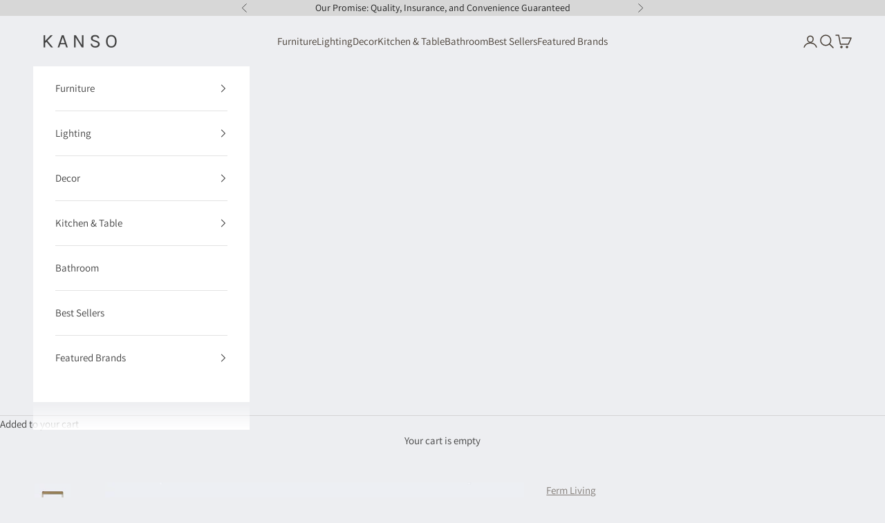

--- FILE ---
content_type: text/html; charset=utf-8
request_url: https://www.shopkanso.com/products/ferm-living-plant-box-two-tier
body_size: 42399
content:
<!doctype html>

<html lang="en" dir="ltr">
  <head>
    
<!-- Hyperspeed:289663 -->
<!-- hs-shared_id:c18d6bf2 -->



<script async crossorigin fetchpriority="high" src="/cdn/shopifycloud/importmap-polyfill/es-modules-shim.2.4.0.js"></script>
<script>window.HS_JS_OVERRIDES = [{"load_method":"ON_ACTION","match":"static.klaviyo.com","pages":null},{"load_method":"ON_ACTION","match":"codeblackbelt","pages":null},{"load_method":"ON_ACTION","match":"chatra","pages":null},{"load_method":"ON_ACTION","match":"gorgias","pages":null},{"load_method":"ON_ACTION","match":"zdassets","pages":null},{"load_method":"ON_ACTION","match":"omappapi","pages":null},{"load_method":"ON_ACTION","match":"foursixty","pages":null},{"load_method":"ON_ACTION","match":"shopifycloud\/shopify\/assets\/shopify_pay","pages":null},{"load_method":"ON_ACTION","match":"shopifycloud\/shopify\/assets\/storefront\/features","pages":null},{"load_method":"ON_ACTION","match":"shopifycloud\/shopify\/assets\/storefront\/load_feature","pages":null},{"load_method":"ON_ACTION","match":"shopifycloud\/storefront-recaptch","pages":null},{"load_method":"DEFER","match":"extensions\/7bc9bb47-adfa-4267-963e-cadee5096caf\/inbox-1252\/assets\/inbox-chat-loader.js","pages":["HOME","COLLECTIONS","PRODUCT","CART","OTHER"]},{"load_method":"ON_ACTION","match":"extensions\/0199c4cc-672c-76a8-98a4-750d7fbc222b\/new-app-56\/assets\/simesy-faq.js","pages":["HOME","COLLECTIONS","PRODUCT","CART","OTHER"]},{"load_method":"ON_ACTION","match":"extensions\/019add37-437e-7d80-b7d1-fa5b80ba52bb\/storeify-request-a-quote-70\/assets\/jquery-2.2.4.min.js","pages":["HOME","COLLECTIONS","PRODUCT","CART","OTHER"]},{"load_method":"ON_ACTION","match":"extensions\/019add37-437e-7d80-b7d1-fa5b80ba52bb\/storeify-request-a-quote-70\/assets\/storeify-requestaquote-v2-mode-0.js","pages":["HOME","COLLECTIONS","PRODUCT","CART","OTHER"]},{"load_method":"ON_ACTION","match":"extensions\/019add37-437e-7d80-b7d1-fa5b80ba52bb\/storeify-request-a-quote-70\/assets\/jquery.validate.min.js","pages":["HOME","COLLECTIONS","PRODUCT","CART","OTHER"]},{"load_method":"ON_ACTION","match":"extensions\/019add37-437e-7d80-b7d1-fa5b80ba52bb\/storeify-request-a-quote-70\/assets\/additional-methods.min.js","pages":["HOME","COLLECTIONS","PRODUCT","CART","OTHER"]},{"load_method":"ON_ACTION","match":"extensions\/019a9f42-844c-728d-abe8-35d901d07bee\/contact-form-122\/assets\/contactform-v2.js","pages":["HOME","COLLECTIONS","PRODUCT","CART","OTHER"]},{"load_method":"DEFER","match":"extensions\/019ae3c5-8dad-7534-b403-e2f366aaf7fc\/variant-image-automator-32\/assets\/store-front-error-tracking.js","pages":["HOME","COLLECTIONS","PRODUCT","CART","OTHER"]}];</script>
<script>!function(e,t){if("object"==typeof exports&&"object"==typeof module)module.exports=t();else if("function"==typeof define&&define.amd)define([],t);else{var n=t();for(var r in n)("object"==typeof exports?exports:e)[r]=n[r]}}(self,(()=>(()=>{"use strict";var e={};(e=>{"undefined"!=typeof Symbol&&Symbol.toStringTag&&Object.defineProperty(e,Symbol.toStringTag,{value:"Module"}),Object.defineProperty(e,"__esModule",{value:!0})})(e);const t="hyperscript/defer-load",n="ON_ACTION",r=window.HS_JS_OVERRIDES||[];function o(e,t){const n=!e||"string"!=typeof e,o=t&&t.hasAttribute("hs-ignore");if(!t&&n||o)return null;{const n=r.find((n=>e&&e.includes(n.match)||t&&t.innerHTML&&t.innerHTML.includes(n.match)&&!t.innerHTML.includes("asyncLoad")));return n?function(e,t){let n=t;if(e.cdn){n=`https://cdn.hyperspeed.me/script/${t.replace(/^(http:\/\/|https:\/\/|\/\/)/,"")}`}return{load_method:e.load_method||"default",src:n}}(n,e):null}}window.HS_LOAD_ON_ACTION_SCRIPTS=window.HS_LOAD_ON_ACTION_SCRIPTS||[];const c=document.createElement,s={src:Object.getOwnPropertyDescriptor(HTMLScriptElement.prototype,"src"),type:Object.getOwnPropertyDescriptor(HTMLScriptElement.prototype,"type")};function i(e,n){window.HS_LOAD_ON_ACTION_SCRIPTS.push([e,n]),e.type=t;const r=function(n){e.getAttribute("type")===t&&n.preventDefault(),e.removeEventListener("beforescriptexecute",r)};e.addEventListener("beforescriptexecute",r)}return document.createElement=function(...e){if("script"!==e[0].toLowerCase()||window.hsUnblocked)return c.bind(document)(...e);const r=c.bind(document)(...e);try{Object.defineProperties(r,{src:{...s.src,set(e){const r=o(e,null),c=r&&r.load_method===n,i=r?r.src:e;c&&s.type.set.call(this,t),s.src.set.call(this,i)}},type:{...s.type,set(e){const c=o(r.src,null);c&&c.load_method===n?s.type.set.call(this,t):s.type.set.call(this,e)}}}),r.setAttribute=function(e,t){"type"===e||"src"===e?r[e]=t:HTMLScriptElement.prototype.setAttribute.call(r,e,t)}}catch(e){console.warn("HyperScripts: unable to prevent script execution for script src ",r.src,".\n",'A likely cause would be because you are using a third-party browser extension that monkey patches the "document.createElement" function.')}return r},window.hsScriptObserver=new MutationObserver((e=>{for(let r=0;r<e.length;r++){const{addedNodes:c}=e[r];for(let e=0;e<c.length;e++){const r=c[e];if(1===r.nodeType&&"SCRIPT"===r.tagName)if(r.type===t)i(r,null);else{const e=o(r.src,r);e&&e.load_method===n&&i(r,r.type===t?null:r.type)}}}})),window.hsScriptObserver.observe(document.documentElement,{childList:!0,subtree:!0}),e})()));</script>


<!-- Third party app optimization -->
<!-- Is an app not updating? Just click Rebuild Cache in Hyperspeed. -->
<!-- Or, stop deferring the app by clicking View Details on App Optimization in your Theme Optimization settings. -->
<script hs-ignore>(function(){var hsUrls=[{"load_method":"ON_ACTION","original_url":"https:\/\/loox.io\/widget\/X43vQp_Nw-\/loox.1691953030084.js?shop=ishiki-home.myshopify.com","pages":["HOME","COLLECTIONS","PRODUCT","CART","OTHER"]}];var insertBeforeBackup=Node.prototype.insertBefore;var currentPageType=getPageType();function getPageType(){var currentPage="product";if(currentPage==='index'){return'HOME';}else if(currentPage==='collection'){return'COLLECTIONS';}else if(currentPage==='product'){return'PRODUCT';}else if(currentPage==='cart'){return'CART';}else{return'OTHER';}}
function isWhitelistedPage(script){return script.pages.includes(currentPageType);}
function getCachedScriptUrl(url){var result=(hsUrls||[]).find(function(el){var compareUrl=el.original_url;if(url.substring(0,6)==="https:"&&el.original_url.substring(0,2)==="//"){compareUrl="https:"+el.original_url;}
return url==compareUrl;});return result;}
function loadScript(scriptInfo){if(isWhitelistedPage(scriptInfo)){var s=document.createElement('script');s.type='text/javascript';s.async=true;s.src=scriptInfo.original_url;var x=document.getElementsByTagName('script')[0];insertBeforeBackup.apply(x.parentNode,[s,x]);}}
Node.prototype.insertBefore=function(newNode,refNode){if(newNode.type!=="text/javascript"&&newNode.type!=="application/javascript"&&newNode.type!=="application/ecmascript"){return insertBeforeBackup.apply(this,arguments);}
var scriptInfo=getCachedScriptUrl(newNode.src);if(!scriptInfo){return insertBeforeBackup.apply(this,arguments);}
if(isWhitelistedPage(scriptInfo)&&scriptInfo.load_method!=='ON_ACTION'){var s=document.createElement('script');s.type='text/javascript';s.async=true;s.src=scriptInfo.original_url;insertBeforeBackup.apply(this,[s,refNode]);}}})();</script>

<!-- instant.load -->
<script defer src="//www.shopkanso.com/cdn/shop/t/150/assets/hs-instantload.min.js?v=106803949153345037901759279338"></script>

<!-- defer JS until action -->
<script async src="//www.shopkanso.com/cdn/shop/t/150/assets/hs-script-loader.min.js?v=24912448706018637961759279338"></script>


    <!-- starapps_core_start -->
<!-- This code is automatically managed by StarApps Studio -->
<!-- Please contact support@starapps.studio for any help -->
<!-- File location: snippets/starapps-core.liquid -->



<script type="text/javascript" sa-published-language-info="true" data-no-instant="true"></script>
<script type="application/json" sa-money-format="true" data-no-instant="true">{"money_format":"${{amount}}"}</script>
<!-- starapps_core_end -->
    <!-- Global site tag (gtag.js) - Google Analytics -->
    <script async data-src="https://www.googletagmanager.com/gtag/js?id=G-24Z16Z1C9V"></script>
    <script type="text/lazyload">
      window.dataLayer = window.dataLayer || [];
      function gtag(){dataLayer.push(arguments);}
      gtag('js', new Date());

      gtag('config', 'G-24Z16Z1C9V');
    </script>

    <script type="text/lazyload">
      (function(w,d,t,r,u){var f,n,i;w[u]=w[u]||[],f=function(){var o={ti:"137028394"};o.q=w[u],w[u]=new UET(o),w[u].push("pageLoad")},n=d.createElement(t),n.src=r,n.async=1,n.onload=n.onreadystatechange=function(){var s=this.readyState;s&&s!=="loaded"&&s!=="complete"||(f(),n.onload=n.onreadystatechange=null)},i=d.getElementsByTagName(t)[0],i.parentNode.insertBefore(n,i)})(window,document,"script","//bat.bing.com/bat.js","uetq");
    </script>
    
    <meta charset="utf-8">
    <meta name="viewport" content="width=device-width, initial-scale=1.0, height=device-height, minimum-scale=1.0, maximum-scale=5.0">

    <title>Ferm Living Plant Box Two-Tier</title><meta name="description" content="The Ferm Living Plant Box Two-Tier is ideal for storing and showing off decorative accessories and practical, everyday items such as cups, plates, and bottles."><link rel="canonical" href="https://www.shopkanso.com/products/ferm-living-plant-box-two-tier"><link rel="shortcut icon" href="//www.shopkanso.com/cdn/shop/files/favicon-32x32.jpg?v=1614472674&width=96">
      <link rel="apple-touch-icon" href="//www.shopkanso.com/cdn/shop/files/favicon-32x32.jpg?v=1614472674&width=180"><link rel="preconnect" href="https://fonts.shopifycdn.com" crossorigin><link rel="preload" href="//www.shopkanso.com/cdn/fonts/cardo/cardo_n4.8d7bdd0369840597cbb62dc8a447619701d8d34a.woff2" as="font" type="font/woff2" crossorigin><link rel="preload" href="//www.shopkanso.com/cdn/fonts/assistant/assistant_n4.9120912a469cad1cc292572851508ca49d12e768.woff2" as="font" type="font/woff2" crossorigin><meta property="og:type" content="product">
  <meta property="og:title" content="Plant Box Two-Tier">
  <meta property="product:price:amount" content="509.00">
  <meta property="product:price:currency" content="USD"><meta property="og:image" content="http://www.shopkanso.com/cdn/shop/files/ferm-living-plant-box-two-tier-kanso-830568.jpg?v=1722440615&width=2048">
  <meta property="og:image:secure_url" content="https://www.shopkanso.com/cdn/shop/files/ferm-living-plant-box-two-tier-kanso-830568.jpg?v=1722440615&width=2048">
  <meta property="og:image:width" content="3000">
  <meta property="og:image:height" content="3000"><meta property="og:description" content="The Ferm Living Plant Box Two-Tier is ideal for storing and showing off decorative accessories and practical, everyday items such as cups, plates, and bottles."><meta property="og:url" content="https://www.shopkanso.com/products/ferm-living-plant-box-two-tier">
<meta property="og:site_name" content="KANSO"><meta name="twitter:card" content="summary"><meta name="twitter:title" content="Plant Box Two-Tier">
  <meta name="twitter:description" content="Ferm Living Plant Box Two-Tier – Slim Storage with Modern Versatility

Dual-Level Functionality
The Ferm Living Plant Box Two-Tier combines a refined profile with practical storage. An elevated tray provides space for plants or decorative accents, while the lower shelf offers ample room for everyday items such as tableware, bottles, or books—adapting easily to different rooms and uses.

Minimal Footprint, Maximum Impact
With its slender frame and clean lines, this two-tier design fits neatly into compact spaces. Whether styled as an indoor plant stand, balcony organizer, or living room display, its understated aesthetic integrates effortlessly with both modern and classic interiors."><meta name="twitter:image" content="https://www.shopkanso.com/cdn/shop/files/ferm-living-plant-box-two-tier-kanso-830568.jpg?crop=center&height=1200&v=1722440615&width=1200">
  <meta name="twitter:image:alt" content="Ferm Living Plant Box Two-Tier Olive - KANSO"><script type="application/ld+json">{"@context":"http:\/\/schema.org\/","@id":"\/products\/ferm-living-plant-box-two-tier#product","@type":"ProductGroup","brand":{"@type":"Brand","name":"Ferm Living"},"category":"Plant Stands","description":"Ferm Living Plant Box Two-Tier – Slim Storage with Modern Versatility\n\nDual-Level Functionality\nThe Ferm Living Plant Box Two-Tier combines a refined profile with practical storage. An elevated tray provides space for plants or decorative accents, while the lower shelf offers ample room for everyday items such as tableware, bottles, or books—adapting easily to different rooms and uses.\n\nMinimal Footprint, Maximum Impact\nWith its slender frame and clean lines, this two-tier design fits neatly into compact spaces. Whether styled as an indoor plant stand, balcony organizer, or living room display, its understated aesthetic integrates effortlessly with both modern and classic interiors.","hasVariant":[{"@id":"\/products\/ferm-living-plant-box-two-tier?variant=39682268627030#variant","@type":"Product","gtin":"5704723261568","image":"https:\/\/www.shopkanso.com\/cdn\/shop\/files\/ferm-living-plant-box-two-tier-kanso-830568.jpg?v=1722440615\u0026width=1920","name":"Plant Box Two-Tier - Olive","offers":{"@id":"\/products\/ferm-living-plant-box-two-tier?variant=39682268627030#offer","@type":"Offer","availability":"http:\/\/schema.org\/OutOfStock","price":"429.00","priceCurrency":"USD","url":"https:\/\/www.shopkanso.com\/products\/ferm-living-plant-box-two-tier?variant=39682268627030"},"sku":"1104263190"},{"@id":"\/products\/ferm-living-plant-box-two-tier?variant=39682268659798#variant","@type":"Product","gtin":"5704723257066","image":"https:\/\/www.shopkanso.com\/cdn\/shop\/files\/ferm-living-plant-box-two-tier-kanso-414316.jpg?v=1722440616\u0026width=1920","name":"Plant Box Two-Tier - Black","offers":{"@id":"\/products\/ferm-living-plant-box-two-tier?variant=39682268659798#offer","@type":"Offer","availability":"http:\/\/schema.org\/InStock","price":"509.00","priceCurrency":"USD","url":"https:\/\/www.shopkanso.com\/products\/ferm-living-plant-box-two-tier?variant=39682268659798"},"sku":"110206101"},{"@id":"\/products\/ferm-living-plant-box-two-tier?variant=39682268692566#variant","@type":"Product","gtin":"5704723257073","image":"https:\/\/www.shopkanso.com\/cdn\/shop\/files\/ferm-living-plant-box-two-tier-kanso-458414.jpg?v=1722440616\u0026width=1920","name":"Plant Box Two-Tier - Cashmere","offers":{"@id":"\/products\/ferm-living-plant-box-two-tier?variant=39682268692566#offer","@type":"Offer","availability":"http:\/\/schema.org\/InStock","price":"509.00","priceCurrency":"USD","url":"https:\/\/www.shopkanso.com\/products\/ferm-living-plant-box-two-tier?variant=39682268692566"},"sku":"110207693"}],"name":"Plant Box Two-Tier","productGroupID":"6695786709078","url":"https:\/\/www.shopkanso.com\/products\/ferm-living-plant-box-two-tier"}</script><script type="application/ld+json">
  {
    "@context": "https://schema.org",
    "@type": "BreadcrumbList",
    "itemListElement": [{
        "@type": "ListItem",
        "position": 1,
        "name": "Home",
        "item": "https://www.shopkanso.com"
      },{
            "@type": "ListItem",
            "position": 2,
            "name": "Plant Box Two-Tier",
            "item": "https://www.shopkanso.com/products/ferm-living-plant-box-two-tier"
          }]
  }
</script><style>/* Typography (heading) */
  @font-face {
  font-family: Cardo;
  font-weight: 400;
  font-style: normal;
  font-display: fallback;
  src: url("//www.shopkanso.com/cdn/fonts/cardo/cardo_n4.8d7bdd0369840597cbb62dc8a447619701d8d34a.woff2") format("woff2"),
       url("//www.shopkanso.com/cdn/fonts/cardo/cardo_n4.23b63d1eff80cb5da813c4cccb6427058253ce24.woff") format("woff");
}

@font-face {
  font-family: Cardo;
  font-weight: 400;
  font-style: italic;
  font-display: fallback;
  src: url("//www.shopkanso.com/cdn/fonts/cardo/cardo_i4.0e32d2e32a36e77888e9a063b238f6034ace33a8.woff2") format("woff2"),
       url("//www.shopkanso.com/cdn/fonts/cardo/cardo_i4.40eb4278c959c5ae2eecf636849faa186b42d298.woff") format("woff");
}

/* Typography (body) */
  @font-face {
  font-family: Assistant;
  font-weight: 400;
  font-style: normal;
  font-display: fallback;
  src: url("//www.shopkanso.com/cdn/fonts/assistant/assistant_n4.9120912a469cad1cc292572851508ca49d12e768.woff2") format("woff2"),
       url("//www.shopkanso.com/cdn/fonts/assistant/assistant_n4.6e9875ce64e0fefcd3f4446b7ec9036b3ddd2985.woff") format("woff");
}

@font-face {
  font-family: Assistant;
  font-weight: 700;
  font-style: normal;
  font-display: fallback;
  src: url("//www.shopkanso.com/cdn/fonts/assistant/assistant_n7.bf44452348ec8b8efa3aa3068825305886b1c83c.woff2") format("woff2"),
       url("//www.shopkanso.com/cdn/fonts/assistant/assistant_n7.0c887fee83f6b3bda822f1150b912c72da0f7b64.woff") format("woff");
}

:root {
    /* Container */
    --container-max-width: 100%;
    --container-xxs-max-width: 27.5rem; /* 440px */
    --container-xs-max-width: 42.5rem; /* 680px */
    --container-sm-max-width: 61.25rem; /* 980px */
    --container-md-max-width: 71.875rem; /* 1150px */
    --container-lg-max-width: 78.75rem; /* 1260px */
    --container-xl-max-width: 85rem; /* 1360px */
    --container-gutter: 1.25rem;

    --section-vertical-spacing: 2.5rem;
    --section-vertical-spacing-tight:2.5rem;

    --section-stack-gap:2.25rem;
    --section-stack-gap-tight:2.25rem;

    /* Form settings */
    --form-gap: 1.25rem; /* Gap between fieldset and submit button */
    --fieldset-gap: 1rem; /* Gap between each form input within a fieldset */
    --form-control-gap: 0.625rem; /* Gap between input and label (ignored for floating label) */
    --checkbox-control-gap: 0.75rem; /* Horizontal gap between checkbox and its associated label */
    --input-padding-block: 0.65rem; /* Vertical padding for input, textarea and native select */
    --input-padding-inline: 0.8rem; /* Horizontal padding for input, textarea and native select */
    --checkbox-size: 0.875rem; /* Size (width and height) for checkbox */

    /* Other sizes */
    --sticky-area-height: calc(var(--announcement-bar-is-sticky, 0) * var(--announcement-bar-height, 0px) + var(--header-is-sticky, 0) * var(--header-is-visible, 1) * var(--header-height, 0px));

    /* RTL support */
    --transform-logical-flip: 1;
    --transform-origin-start: left;
    --transform-origin-end: right;

    /**
     * ---------------------------------------------------------------------
     * TYPOGRAPHY
     * ---------------------------------------------------------------------
     */

    /* Font properties */
    --heading-font-family: Cardo, serif;
    --heading-font-weight: 400;
    --heading-font-style: normal;
    --heading-text-transform: normal;
    --heading-letter-spacing: 0.0em;
    --text-font-family: Assistant, sans-serif;
    --text-font-weight: 400;
    --text-font-style: normal;
    --text-letter-spacing: 0.0em;
    --button-font: var(--text-font-style) var(--text-font-weight) var(--text-sm) / 1.65 var(--text-font-family);
    --button-text-transform: normal;
    --button-letter-spacing: 0.15em;

    /* Font sizes */--text-heading-size-factor: 1.2;
    --text-h1: max(0.6875rem, clamp(1.375rem, 1.146341463414634rem + 0.975609756097561vw, 2rem) * var(--text-heading-size-factor));
    --text-h2: max(0.6875rem, clamp(1.25rem, 1.0670731707317074rem + 0.7804878048780488vw, 1.75rem) * var(--text-heading-size-factor));
    --text-h3: max(0.6875rem, clamp(1.125rem, 1.0335365853658536rem + 0.3902439024390244vw, 1.375rem) * var(--text-heading-size-factor));
    --text-h4: max(0.6875rem, clamp(1rem, 0.9542682926829268rem + 0.1951219512195122vw, 1.125rem) * var(--text-heading-size-factor));
    --text-h5: calc(0.875rem * var(--text-heading-size-factor));
    --text-h6: calc(0.75rem * var(--text-heading-size-factor));

    --text-xs: 0.8125rem;
    --text-sm: 0.875rem;
    --text-base: 0.9375rem;
    --text-lg: 1.0625rem;
    --text-xl: 1.1875rem;

    /* Rounded variables (used for border radius) */
    --rounded-full: 9999px;
    --button-border-radius: 0.25rem;
    --input-border-radius: 0.0rem;

    /* Box shadow */
    --shadow-sm: 0 2px 8px rgb(0 0 0 / 0.05);
    --shadow: 0 5px 15px rgb(0 0 0 / 0.05);
    --shadow-md: 0 5px 30px rgb(0 0 0 / 0.05);
    --shadow-block: px px px rgb(var(--text-primary) / 0.0);

    /**
     * ---------------------------------------------------------------------
     * OTHER
     * ---------------------------------------------------------------------
     */

    --checkmark-svg-url: url(//www.shopkanso.com/cdn/shop/t/150/assets/checkmark.svg?v=77552481021870063511759279338);
    --cursor-zoom-in-svg-url: url(//www.shopkanso.com/cdn/shop/t/150/assets/cursor-zoom-in.svg?v=126365063304076777851759279338);
  }

  [dir="rtl"]:root {
    /* RTL support */
    --transform-logical-flip: -1;
    --transform-origin-start: right;
    --transform-origin-end: left;
  }

  @media screen and (min-width: 700px) {
    :root {
      /* Typography (font size) */
      --text-xs: 0.8125rem;
      --text-sm: 0.875rem;
      --text-base: 0.9375rem;
      --text-lg: 1.0625rem;
      --text-xl: 1.3125rem;

      /* Spacing settings */
      --container-gutter: 2rem;
    }
  }

  @media screen and (min-width: 1000px) {
    :root {
      /* Spacing settings */
      --container-gutter: 3rem;

      --section-vertical-spacing: 4rem;
      --section-vertical-spacing-tight: 4rem;

      --section-stack-gap:3rem;
      --section-stack-gap-tight:3rem;
    }
  }:root {/* Overlay used for modal */
    --page-overlay: 0 0 0 / 0.4;

    /* We use the first scheme background as default */
    --page-background: ;

    /* Product colors */
    --on-sale-text: 227 44 43;
    --on-sale-badge-background: 227 44 43;
    --on-sale-badge-text: 255 255 255;
    --sold-out-badge-background: 239 239 239;
    --sold-out-badge-text: 0 0 0 / 0.65;
    --custom-badge-background: 255 255 255;
    --custom-badge-text: 0 0 0 / 0.65;
    --star-color: 28 28 28;

    /* Status colors */
    --success-background: 212 227 203;
    --success-text: 48 122 7;
    --warning-background: 253 241 224;
    --warning-text: 237 138 0;
    --error-background: 243 204 204;
    --error-text: 203 43 43;
  }.color-scheme--scheme-1 {
      /* Color settings */--accent: 28 48 43;
      --text-color: 70 61 52;
      --background: 237 238 241 / 1.0;
      --background-without-opacity: 237 238 241;
      --background-gradient: ;--border-color: 212 211 213;/* Button colors */
      --button-background: 28 48 43;
      --button-text-color: 255 255 255;

      /* Circled buttons */
      --circle-button-background: 255 255 255;
      --circle-button-text-color: 70 61 52;
    }.shopify-section:has(.section-spacing.color-scheme--bg-3a55b8c8078b565c4eea0215defe58fb) + .shopify-section:has(.section-spacing.color-scheme--bg-3a55b8c8078b565c4eea0215defe58fb:not(.bordered-section)) .section-spacing {
      padding-block-start: 0;
    }.color-scheme--scheme-2 {
      /* Color settings */--accent: 28 48 43;
      --text-color: 65 65 65;
      --background: 255 255 255 / 1.0;
      --background-without-opacity: 255 255 255;
      --background-gradient: ;--border-color: 227 227 227;/* Button colors */
      --button-background: 28 48 43;
      --button-text-color: 255 255 255;

      /* Circled buttons */
      --circle-button-background: 255 255 255;
      --circle-button-text-color: 28 28 28;
    }.shopify-section:has(.section-spacing.color-scheme--bg-54922f2e920ba8346f6dc0fba343d673) + .shopify-section:has(.section-spacing.color-scheme--bg-54922f2e920ba8346f6dc0fba343d673:not(.bordered-section)) .section-spacing {
      padding-block-start: 0;
    }.color-scheme--scheme-3 {
      /* Color settings */--accent: 255 255 255;
      --text-color: 255 255 255;
      --background: 28 28 28 / 1.0;
      --background-without-opacity: 28 28 28;
      --background-gradient: ;--border-color: 62 62 62;/* Button colors */
      --button-background: 255 255 255;
      --button-text-color: 28 28 28;

      /* Circled buttons */
      --circle-button-background: 255 255 255;
      --circle-button-text-color: 28 28 28;
    }.shopify-section:has(.section-spacing.color-scheme--bg-c1f8cb21047e4797e94d0969dc5d1e44) + .shopify-section:has(.section-spacing.color-scheme--bg-c1f8cb21047e4797e94d0969dc5d1e44:not(.bordered-section)) .section-spacing {
      padding-block-start: 0;
    }.color-scheme--scheme-4 {
      /* Color settings */--accent: 255 255 255;
      --text-color: 255 255 255;
      --background: 0 0 0 / 0.0;
      --background-without-opacity: 0 0 0;
      --background-gradient: ;--border-color: 255 255 255;/* Button colors */
      --button-background: 255 255 255;
      --button-text-color: 28 28 28;

      /* Circled buttons */
      --circle-button-background: 255 255 255;
      --circle-button-text-color: 28 28 28;
    }.shopify-section:has(.section-spacing.color-scheme--bg-3671eee015764974ee0aef1536023e0f) + .shopify-section:has(.section-spacing.color-scheme--bg-3671eee015764974ee0aef1536023e0f:not(.bordered-section)) .section-spacing {
      padding-block-start: 0;
    }.color-scheme--scheme-5f34363d-eff3-4f1e-8b7a-b039199631e8 {
      /* Color settings */--accent: 48 58 69;
      --text-color: 28 28 28;
      --background: 215 215 215 / 1.0;
      --background-without-opacity: 215 215 215;
      --background-gradient: ;--border-color: 187 187 187;/* Button colors */
      --button-background: 48 58 69;
      --button-text-color: 255 255 255;

      /* Circled buttons */
      --circle-button-background: 255 255 255;
      --circle-button-text-color: 28 28 28;
    }.shopify-section:has(.section-spacing.color-scheme--bg-eb2d83ad6f918a1ade4ad4a0990f6c2f) + .shopify-section:has(.section-spacing.color-scheme--bg-eb2d83ad6f918a1ade4ad4a0990f6c2f:not(.bordered-section)) .section-spacing {
      padding-block-start: 0;
    }.color-scheme--scheme-0d40a26c-52c6-4848-8559-caf3504d94f9 {
      /* Color settings */--accent: 28 48 43;
      --text-color: 35 29 27;
      --background: 220 213 205 / 1.0;
      --background-without-opacity: 220 213 205;
      --background-gradient: ;--border-color: 192 185 178;/* Button colors */
      --button-background: 28 48 43;
      --button-text-color: 255 255 255;

      /* Circled buttons */
      --circle-button-background: 255 255 255;
      --circle-button-text-color: 28 28 28;
    }.shopify-section:has(.section-spacing.color-scheme--bg-8a70a2496a41fbaa9fe11efdbfbb827c) + .shopify-section:has(.section-spacing.color-scheme--bg-8a70a2496a41fbaa9fe11efdbfbb827c:not(.bordered-section)) .section-spacing {
      padding-block-start: 0;
    }.color-scheme--dialog {
      /* Color settings */--accent: 28 48 43;
      --text-color: 65 65 65;
      --background: 255 255 255 / 1.0;
      --background-without-opacity: 255 255 255;
      --background-gradient: ;--border-color: 227 227 227;/* Button colors */
      --button-background: 28 48 43;
      --button-text-color: 255 255 255;

      /* Circled buttons */
      --circle-button-background: 255 255 255;
      --circle-button-text-color: 28 28 28;
    }
</style><script>
  // This allows to expose several variables to the global scope, to be used in scripts
  window.themeVariables = {
    settings: {
      showPageTransition: false,
      pageType: "product",
      moneyFormat: "${{amount}}",
      moneyWithCurrencyFormat: "${{amount}} USD",
      currencyCodeEnabled: false,
      cartType: "drawer",
      staggerMenuApparition: true
    },

    strings: {
      addedToCart: "Added item(s)",
      closeGallery: "Close gallery",
      zoomGallery: "Zoom picture",
      errorGallery: "Image cannot be loaded",
      shippingEstimatorNoResults: "Sorry, we do not ship to your address.",
      shippingEstimatorOneResult: "There is one shipping rate for your address:",
      shippingEstimatorMultipleResults: "There are several shipping rates for your address:",
      shippingEstimatorError: "One or more error occurred while retrieving shipping rates:",
      next: "Next",
      previous: "Previous"
    },

    mediaQueries: {
      'sm': 'screen and (min-width: 700px)',
      'md': 'screen and (min-width: 1000px)',
      'lg': 'screen and (min-width: 1150px)',
      'xl': 'screen and (min-width: 1400px)',
      '2xl': 'screen and (min-width: 1600px)',
      'sm-max': 'screen and (max-width: 699px)',
      'md-max': 'screen and (max-width: 999px)',
      'lg-max': 'screen and (max-width: 1149px)',
      'xl-max': 'screen and (max-width: 1399px)',
      '2xl-max': 'screen and (max-width: 1599px)',
      'motion-safe': '(prefers-reduced-motion: no-preference)',
      'motion-reduce': '(prefers-reduced-motion: reduce)',
      'supports-hover': 'screen and (pointer: fine)',
      'supports-touch': 'screen and (hover: none)'
    }
  };</script><script>
      if (!(HTMLScriptElement.supports && HTMLScriptElement.supports('importmap'))) {
        const importMapPolyfill = document.createElement('script');
        importMapPolyfill.async = true;
        importMapPolyfill.src = "//www.shopkanso.com/cdn/shop/t/150/assets/es-module-shims.min.js?v=140375185335194536761759279338";

        document.head.appendChild(importMapPolyfill);
      }
    </script>

    <script type="importmap">{
        "imports": {
          "vendor": "//www.shopkanso.com/cdn/shop/t/150/assets/vendor.min.js?v=90848652276903619941759279338",
          "theme": "//www.shopkanso.com/cdn/shop/t/150/assets/theme.js?v=48925243762553537431762802329",
          "photoswipe": "//www.shopkanso.com/cdn/shop/t/150/assets/photoswipe.min.js?v=20290624223189769891759279338"
        }
      }
    </script>

    <script>
      function calculateShippingDate(text) {
        const matches = text.match(/\{(\d+)-?(\d+)?\s*(day|week|days|weeks)\}/i);
        if (matches) {
          const minDays = parseInt(matches[1]);
          const maxDays = matches[2] ? parseInt(matches[2]) : null;
          const unit = matches[3].toLowerCase();
          let shippingStartDate = new Date();
          if (unit === 'day' || unit === 'days') {
            addWeekdays(shippingStartDate, minDays);
          } else if (unit === 'week' || unit === 'weeks') {
            addWeekdays(shippingStartDate, (minDays * 7));
          }
          let shippingEndDate = new Date();
          if (unit === 'day' || unit === 'days') {
            addWeekdays(shippingEndDate, maxDays);
          } else if (unit === 'week' || unit === 'weeks') {
            addWeekdays(shippingEndDate, (maxDays * 7));
          }
          const options = { month: 'short', day: 'numeric' };
          const formattedStartDate = shippingStartDate.toLocaleDateString('en-US', options);
          const formattedEndDate = shippingEndDate.toLocaleDateString('en-US', options);
          let tmpText = text.split('{');
          let tmpText1 = text.split('{')[0];
          let tmpText2 = text.split('{')[1].split('}')[1];
          if(maxDays) {
            return `${tmpText1}${formattedStartDate} - ${formattedEndDate}${tmpText2}`;
          } else {
            return `${tmpText1}${formattedStartDate}${tmpText2}`;
          }
        }
        return text;
      }
      function addWeekdays(currentDate, days) {
        for (let i = 0; i < days; i++) {
          currentDate.setDate(currentDate.getDate() + 1);
          if (currentDate.getDay() === 0) {
            currentDate.setDate(currentDate.getDate() + 1);
          }
        }
        return currentDate;
      }
    </script>

    
      <script>
        var metafieldData = {};
        
          var metafieldValue = [false, false];
          metafieldData[39682268627030] = metafieldValue;
        
          var metafieldValue = [false, false];
          metafieldData[39682268659798] = metafieldValue;
        
          var metafieldValue = [false, false];
          metafieldData[39682268692566] = metafieldValue;
        

        var metafieldData2 = {};
        
          var metafieldValue2 = "";
          metafieldData2[39682268627030] = metafieldValue2;
        
          var metafieldValue2 = "";
          metafieldData2[39682268659798] = metafieldValue2;
        
          var metafieldValue2 = "";
          metafieldData2[39682268692566] = metafieldValue2;
        

        var metafieldData3 = {};
        
          var metafieldValue3 = "...";
          metafieldData3[39682268627030] = calculateShippingDate(metafieldValue3);
        
          var metafieldValue3 = "<b>In stock</b> | Delivery between {4-6 days}";
          metafieldData3[39682268659798] = calculateShippingDate(metafieldValue3);
        
          var metafieldValue3 = "<b>In stock</b> | Delivery between {4-6 days}";
          metafieldData3[39682268692566] = calculateShippingDate(metafieldValue3);
        

        var metafieldData4 = {};
        
          var metafieldValue4 = "";
          metafieldData4[39682268627030] = metafieldValue4;
        
          var metafieldValue4 = "";
          metafieldData4[39682268659798] = metafieldValue4;
        
          var metafieldValue4 = "";
          metafieldData4[39682268692566] = metafieldValue4;
        

        var metafieldData5 = {};
        
          var metafieldValue5 = "";
          metafieldData5[39682268627030] = metafieldValue5;
        
          var metafieldValue5 = "";
          metafieldData5[39682268659798] = metafieldValue5;
        
          var metafieldValue5 = "";
          metafieldData5[39682268692566] = metafieldValue5;
        
      </script>
    

    <script type="module" src="//www.shopkanso.com/cdn/shop/t/150/assets/vendor.min.js?v=90848652276903619941759279338"></script>
    <script type="module" src="//www.shopkanso.com/cdn/shop/t/150/assets/theme.js?v=48925243762553537431762802329"></script>

    <script>window.performance && window.performance.mark && window.performance.mark('shopify.content_for_header.start');</script><meta id="shopify-digital-wallet" name="shopify-digital-wallet" content="/15271715/digital_wallets/dialog">
<meta name="shopify-checkout-api-token" content="335cfd322d27a443c1dbe56b26ce8121">
<meta id="in-context-paypal-metadata" data-shop-id="15271715" data-venmo-supported="false" data-environment="production" data-locale="en_US" data-paypal-v4="true" data-currency="USD">
<link rel="alternate" type="application/json+oembed" href="https://www.shopkanso.com/products/ferm-living-plant-box-two-tier.oembed">
<script async="async" src="/checkouts/internal/preloads.js?locale=en-US"></script>
<link rel="preconnect" href="https://shop.app" crossorigin="anonymous">
<script async="async" src="https://shop.app/checkouts/internal/preloads.js?locale=en-US&shop_id=15271715" crossorigin="anonymous"></script>
<script id="apple-pay-shop-capabilities" type="application/json">{"shopId":15271715,"countryCode":"US","currencyCode":"USD","merchantCapabilities":["supports3DS"],"merchantId":"gid:\/\/shopify\/Shop\/15271715","merchantName":"KANSO","requiredBillingContactFields":["postalAddress","email"],"requiredShippingContactFields":["postalAddress","email"],"shippingType":"shipping","supportedNetworks":["visa","masterCard","amex","discover","elo","jcb"],"total":{"type":"pending","label":"KANSO","amount":"1.00"},"shopifyPaymentsEnabled":true,"supportsSubscriptions":true}</script>
<script id="shopify-features" type="application/json">{"accessToken":"335cfd322d27a443c1dbe56b26ce8121","betas":["rich-media-storefront-analytics"],"domain":"www.shopkanso.com","predictiveSearch":true,"shopId":15271715,"locale":"en"}</script>
<script>var Shopify = Shopify || {};
Shopify.shop = "ishiki-home.myshopify.com";
Shopify.locale = "en";
Shopify.currency = {"active":"USD","rate":"1.0"};
Shopify.country = "US";
Shopify.theme = {"name":"Most Recent Theme with New Features - 9\/14\/25","id":181766717757,"schema_name":"Prestige","schema_version":"10.2.0","theme_store_id":855,"role":"main"};
Shopify.theme.handle = "null";
Shopify.theme.style = {"id":null,"handle":null};
Shopify.cdnHost = "www.shopkanso.com/cdn";
Shopify.routes = Shopify.routes || {};
Shopify.routes.root = "/";</script>
<script type="module">!function(o){(o.Shopify=o.Shopify||{}).modules=!0}(window);</script>
<script>!function(o){function n(){var o=[];function n(){o.push(Array.prototype.slice.apply(arguments))}return n.q=o,n}var t=o.Shopify=o.Shopify||{};t.loadFeatures=n(),t.autoloadFeatures=n()}(window);</script>
<script>
  window.ShopifyPay = window.ShopifyPay || {};
  window.ShopifyPay.apiHost = "shop.app\/pay";
  window.ShopifyPay.redirectState = null;
</script>
<script id="shop-js-analytics" type="application/json">{"pageType":"product"}</script>
<script defer="defer" async type="module" src="//www.shopkanso.com/cdn/shopifycloud/shop-js/modules/v2/client.init-shop-cart-sync_dlpDe4U9.en.esm.js"></script>
<script defer="defer" async type="module" src="//www.shopkanso.com/cdn/shopifycloud/shop-js/modules/v2/chunk.common_FunKbpTJ.esm.js"></script>
<script type="module">
  await import("//www.shopkanso.com/cdn/shopifycloud/shop-js/modules/v2/client.init-shop-cart-sync_dlpDe4U9.en.esm.js");
await import("//www.shopkanso.com/cdn/shopifycloud/shop-js/modules/v2/chunk.common_FunKbpTJ.esm.js");

  window.Shopify.SignInWithShop?.initShopCartSync?.({"fedCMEnabled":true,"windoidEnabled":true});

</script>
<script defer="defer" async type="module" src="//www.shopkanso.com/cdn/shopifycloud/shop-js/modules/v2/client.payment-terms_g-geHK5T.en.esm.js"></script>
<script defer="defer" async type="module" src="//www.shopkanso.com/cdn/shopifycloud/shop-js/modules/v2/chunk.common_FunKbpTJ.esm.js"></script>
<script defer="defer" async type="module" src="//www.shopkanso.com/cdn/shopifycloud/shop-js/modules/v2/chunk.modal_n1zSoh3t.esm.js"></script>
<script type="module">
  await import("//www.shopkanso.com/cdn/shopifycloud/shop-js/modules/v2/client.payment-terms_g-geHK5T.en.esm.js");
await import("//www.shopkanso.com/cdn/shopifycloud/shop-js/modules/v2/chunk.common_FunKbpTJ.esm.js");
await import("//www.shopkanso.com/cdn/shopifycloud/shop-js/modules/v2/chunk.modal_n1zSoh3t.esm.js");

  
</script>
<script>
  window.Shopify = window.Shopify || {};
  if (!window.Shopify.featureAssets) window.Shopify.featureAssets = {};
  window.Shopify.featureAssets['shop-js'] = {"shop-cart-sync":["modules/v2/client.shop-cart-sync_DIWHqfTk.en.esm.js","modules/v2/chunk.common_FunKbpTJ.esm.js"],"init-fed-cm":["modules/v2/client.init-fed-cm_CmNkGb1A.en.esm.js","modules/v2/chunk.common_FunKbpTJ.esm.js"],"shop-button":["modules/v2/client.shop-button_Dpfxl9vG.en.esm.js","modules/v2/chunk.common_FunKbpTJ.esm.js"],"init-shop-cart-sync":["modules/v2/client.init-shop-cart-sync_dlpDe4U9.en.esm.js","modules/v2/chunk.common_FunKbpTJ.esm.js"],"init-shop-email-lookup-coordinator":["modules/v2/client.init-shop-email-lookup-coordinator_DUdFDmvK.en.esm.js","modules/v2/chunk.common_FunKbpTJ.esm.js"],"init-windoid":["modules/v2/client.init-windoid_V_O5I0mt.en.esm.js","modules/v2/chunk.common_FunKbpTJ.esm.js"],"pay-button":["modules/v2/client.pay-button_x_P2fRzB.en.esm.js","modules/v2/chunk.common_FunKbpTJ.esm.js"],"shop-toast-manager":["modules/v2/client.shop-toast-manager_p8J9W8kY.en.esm.js","modules/v2/chunk.common_FunKbpTJ.esm.js"],"shop-cash-offers":["modules/v2/client.shop-cash-offers_CtPYbIPM.en.esm.js","modules/v2/chunk.common_FunKbpTJ.esm.js","modules/v2/chunk.modal_n1zSoh3t.esm.js"],"shop-login-button":["modules/v2/client.shop-login-button_C3-NmE42.en.esm.js","modules/v2/chunk.common_FunKbpTJ.esm.js","modules/v2/chunk.modal_n1zSoh3t.esm.js"],"avatar":["modules/v2/client.avatar_BTnouDA3.en.esm.js"],"init-shop-for-new-customer-accounts":["modules/v2/client.init-shop-for-new-customer-accounts_aeWumpsw.en.esm.js","modules/v2/client.shop-login-button_C3-NmE42.en.esm.js","modules/v2/chunk.common_FunKbpTJ.esm.js","modules/v2/chunk.modal_n1zSoh3t.esm.js"],"init-customer-accounts-sign-up":["modules/v2/client.init-customer-accounts-sign-up_CRLhpYdY.en.esm.js","modules/v2/client.shop-login-button_C3-NmE42.en.esm.js","modules/v2/chunk.common_FunKbpTJ.esm.js","modules/v2/chunk.modal_n1zSoh3t.esm.js"],"init-customer-accounts":["modules/v2/client.init-customer-accounts_BkuyBVsz.en.esm.js","modules/v2/client.shop-login-button_C3-NmE42.en.esm.js","modules/v2/chunk.common_FunKbpTJ.esm.js","modules/v2/chunk.modal_n1zSoh3t.esm.js"],"shop-follow-button":["modules/v2/client.shop-follow-button_DDNA7Aw9.en.esm.js","modules/v2/chunk.common_FunKbpTJ.esm.js","modules/v2/chunk.modal_n1zSoh3t.esm.js"],"checkout-modal":["modules/v2/client.checkout-modal_EOl6FxyC.en.esm.js","modules/v2/chunk.common_FunKbpTJ.esm.js","modules/v2/chunk.modal_n1zSoh3t.esm.js"],"lead-capture":["modules/v2/client.lead-capture_LZVhB0lN.en.esm.js","modules/v2/chunk.common_FunKbpTJ.esm.js","modules/v2/chunk.modal_n1zSoh3t.esm.js"],"shop-login":["modules/v2/client.shop-login_D4d_T_FR.en.esm.js","modules/v2/chunk.common_FunKbpTJ.esm.js","modules/v2/chunk.modal_n1zSoh3t.esm.js"],"payment-terms":["modules/v2/client.payment-terms_g-geHK5T.en.esm.js","modules/v2/chunk.common_FunKbpTJ.esm.js","modules/v2/chunk.modal_n1zSoh3t.esm.js"]};
</script>
<script>(function() {
  var isLoaded = false;
  function asyncLoad() {
    if (isLoaded) return;
    isLoaded = true;
    var urls = ["https:\/\/loox.io\/widget\/X43vQp_Nw-\/loox.1691953030084.js?shop=ishiki-home.myshopify.com"];
    for (var i = 0; i < urls.length; i++) {
      var s = document.createElement('script');
      s.type = 'text/javascript';
      s.async = true;
      s.src = urls[i];
      var x = document.getElementsByTagName('script')[0];
      x.parentNode.insertBefore(s, x);
    }
  };
  if(window.attachEvent) {
    window.attachEvent('onload', asyncLoad);
  } else {
    window.addEventListener('load', asyncLoad, false);
  }
})();</script>
<script id="__st">var __st={"a":15271715,"offset":-21600,"reqid":"07ad1ff7-ceae-4b6c-8427-38210583f678-1765582341","pageurl":"www.shopkanso.com\/products\/ferm-living-plant-box-two-tier","u":"9094ac4fa097","p":"product","rtyp":"product","rid":6695786709078};</script>
<script>window.ShopifyPaypalV4VisibilityTracking = true;</script>
<script id="captcha-bootstrap">!function(){'use strict';const t='contact',e='account',n='new_comment',o=[[t,t],['blogs',n],['comments',n],[t,'customer']],c=[[e,'customer_login'],[e,'guest_login'],[e,'recover_customer_password'],[e,'create_customer']],r=t=>t.map((([t,e])=>`form[action*='/${t}']:not([data-nocaptcha='true']) input[name='form_type'][value='${e}']`)).join(','),a=t=>()=>t?[...document.querySelectorAll(t)].map((t=>t.form)):[];function s(){const t=[...o],e=r(t);return a(e)}const i='password',u='form_key',d=['recaptcha-v3-token','g-recaptcha-response','h-captcha-response',i],f=()=>{try{return window.sessionStorage}catch{return}},m='__shopify_v',_=t=>t.elements[u];function p(t,e,n=!1){try{const o=window.sessionStorage,c=JSON.parse(o.getItem(e)),{data:r}=function(t){const{data:e,action:n}=t;return t[m]||n?{data:e,action:n}:{data:t,action:n}}(c);for(const[e,n]of Object.entries(r))t.elements[e]&&(t.elements[e].value=n);n&&o.removeItem(e)}catch(o){console.error('form repopulation failed',{error:o})}}const l='form_type',E='cptcha';function T(t){t.dataset[E]=!0}const w=window,h=w.document,L='Shopify',v='ce_forms',y='captcha';let A=!1;((t,e)=>{const n=(g='f06e6c50-85a8-45c8-87d0-21a2b65856fe',I='https://cdn.shopify.com/shopifycloud/storefront-forms-hcaptcha/ce_storefront_forms_captcha_hcaptcha.v1.5.2.iife.js',D={infoText:'Protected by hCaptcha',privacyText:'Privacy',termsText:'Terms'},(t,e,n)=>{const o=w[L][v],c=o.bindForm;if(c)return c(t,g,e,D).then(n);var r;o.q.push([[t,g,e,D],n]),r=I,A||(h.body.append(Object.assign(h.createElement('script'),{id:'captcha-provider',async:!0,src:r})),A=!0)});var g,I,D;w[L]=w[L]||{},w[L][v]=w[L][v]||{},w[L][v].q=[],w[L][y]=w[L][y]||{},w[L][y].protect=function(t,e){n(t,void 0,e),T(t)},Object.freeze(w[L][y]),function(t,e,n,w,h,L){const[v,y,A,g]=function(t,e,n){const i=e?o:[],u=t?c:[],d=[...i,...u],f=r(d),m=r(i),_=r(d.filter((([t,e])=>n.includes(e))));return[a(f),a(m),a(_),s()]}(w,h,L),I=t=>{const e=t.target;return e instanceof HTMLFormElement?e:e&&e.form},D=t=>v().includes(t);t.addEventListener('submit',(t=>{const e=I(t);if(!e)return;const n=D(e)&&!e.dataset.hcaptchaBound&&!e.dataset.recaptchaBound,o=_(e),c=g().includes(e)&&(!o||!o.value);(n||c)&&t.preventDefault(),c&&!n&&(function(t){try{if(!f())return;!function(t){const e=f();if(!e)return;const n=_(t);if(!n)return;const o=n.value;o&&e.removeItem(o)}(t);const e=Array.from(Array(32),(()=>Math.random().toString(36)[2])).join('');!function(t,e){_(t)||t.append(Object.assign(document.createElement('input'),{type:'hidden',name:u})),t.elements[u].value=e}(t,e),function(t,e){const n=f();if(!n)return;const o=[...t.querySelectorAll(`input[type='${i}']`)].map((({name:t})=>t)),c=[...d,...o],r={};for(const[a,s]of new FormData(t).entries())c.includes(a)||(r[a]=s);n.setItem(e,JSON.stringify({[m]:1,action:t.action,data:r}))}(t,e)}catch(e){console.error('failed to persist form',e)}}(e),e.submit())}));const S=(t,e)=>{t&&!t.dataset[E]&&(n(t,e.some((e=>e===t))),T(t))};for(const o of['focusin','change'])t.addEventListener(o,(t=>{const e=I(t);D(e)&&S(e,y())}));const B=e.get('form_key'),M=e.get(l),P=B&&M;t.addEventListener('DOMContentLoaded',(()=>{const t=y();if(P)for(const e of t)e.elements[l].value===M&&p(e,B);[...new Set([...A(),...v().filter((t=>'true'===t.dataset.shopifyCaptcha))])].forEach((e=>S(e,t)))}))}(h,new URLSearchParams(w.location.search),n,t,e,['guest_login'])})(!0,!0)}();</script>
<script integrity="sha256-52AcMU7V7pcBOXWImdc/TAGTFKeNjmkeM1Pvks/DTgc=" data-source-attribution="shopify.loadfeatures" defer="defer" src="//www.shopkanso.com/cdn/shopifycloud/storefront/assets/storefront/load_feature-81c60534.js" crossorigin="anonymous"></script>
<script crossorigin="anonymous" defer="defer" src="//www.shopkanso.com/cdn/shopifycloud/storefront/assets/shopify_pay/storefront-65b4c6d7.js?v=20250812"></script>
<script data-source-attribution="shopify.dynamic_checkout.dynamic.init">var Shopify=Shopify||{};Shopify.PaymentButton=Shopify.PaymentButton||{isStorefrontPortableWallets:!0,init:function(){window.Shopify.PaymentButton.init=function(){};var t=document.createElement("script");t.src="https://www.shopkanso.com/cdn/shopifycloud/portable-wallets/latest/portable-wallets.en.js",t.type="module",document.head.appendChild(t)}};
</script>
<script data-source-attribution="shopify.dynamic_checkout.buyer_consent">
  function portableWalletsHideBuyerConsent(e){var t=document.getElementById("shopify-buyer-consent"),n=document.getElementById("shopify-subscription-policy-button");t&&n&&(t.classList.add("hidden"),t.setAttribute("aria-hidden","true"),n.removeEventListener("click",e))}function portableWalletsShowBuyerConsent(e){var t=document.getElementById("shopify-buyer-consent"),n=document.getElementById("shopify-subscription-policy-button");t&&n&&(t.classList.remove("hidden"),t.removeAttribute("aria-hidden"),n.addEventListener("click",e))}window.Shopify?.PaymentButton&&(window.Shopify.PaymentButton.hideBuyerConsent=portableWalletsHideBuyerConsent,window.Shopify.PaymentButton.showBuyerConsent=portableWalletsShowBuyerConsent);
</script>
<script data-source-attribution="shopify.dynamic_checkout.cart.bootstrap">document.addEventListener("DOMContentLoaded",(function(){function t(){return document.querySelector("shopify-accelerated-checkout-cart, shopify-accelerated-checkout")}if(t())Shopify.PaymentButton.init();else{new MutationObserver((function(e,n){t()&&(Shopify.PaymentButton.init(),n.disconnect())})).observe(document.body,{childList:!0,subtree:!0})}}));
</script>
<link id="shopify-accelerated-checkout-styles" rel="stylesheet" media="screen" href="https://www.shopkanso.com/cdn/shopifycloud/portable-wallets/latest/accelerated-checkout-backwards-compat.css" crossorigin="anonymous">
<style id="shopify-accelerated-checkout-cart">
        #shopify-buyer-consent {
  margin-top: 1em;
  display: inline-block;
  width: 100%;
}

#shopify-buyer-consent.hidden {
  display: none;
}

#shopify-subscription-policy-button {
  background: none;
  border: none;
  padding: 0;
  text-decoration: underline;
  font-size: inherit;
  cursor: pointer;
}

#shopify-subscription-policy-button::before {
  box-shadow: none;
}

      </style>

<script>window.performance && window.performance.mark && window.performance.mark('shopify.content_for_header.end');</script>

    

    

    <script>window.performance && window.performance.mark && window.performance.mark('shopify.content_for_header.start');</script><meta id="shopify-digital-wallet" name="shopify-digital-wallet" content="/15271715/digital_wallets/dialog">
<meta name="shopify-checkout-api-token" content="335cfd322d27a443c1dbe56b26ce8121">
<meta id="in-context-paypal-metadata" data-shop-id="15271715" data-venmo-supported="false" data-environment="production" data-locale="en_US" data-paypal-v4="true" data-currency="USD">
<link rel="alternate" type="application/json+oembed" href="https://www.shopkanso.com/products/ferm-living-plant-box-two-tier.oembed">
<script async="async" src="/checkouts/internal/preloads.js?locale=en-US"></script>
<link rel="preconnect" href="https://shop.app" crossorigin="anonymous">
<script async="async" src="https://shop.app/checkouts/internal/preloads.js?locale=en-US&shop_id=15271715" crossorigin="anonymous"></script>
<script id="apple-pay-shop-capabilities" type="application/json">{"shopId":15271715,"countryCode":"US","currencyCode":"USD","merchantCapabilities":["supports3DS"],"merchantId":"gid:\/\/shopify\/Shop\/15271715","merchantName":"KANSO","requiredBillingContactFields":["postalAddress","email"],"requiredShippingContactFields":["postalAddress","email"],"shippingType":"shipping","supportedNetworks":["visa","masterCard","amex","discover","elo","jcb"],"total":{"type":"pending","label":"KANSO","amount":"1.00"},"shopifyPaymentsEnabled":true,"supportsSubscriptions":true}</script>
<script id="shopify-features" type="application/json">{"accessToken":"335cfd322d27a443c1dbe56b26ce8121","betas":["rich-media-storefront-analytics"],"domain":"www.shopkanso.com","predictiveSearch":true,"shopId":15271715,"locale":"en"}</script>
<script>var Shopify = Shopify || {};
Shopify.shop = "ishiki-home.myshopify.com";
Shopify.locale = "en";
Shopify.currency = {"active":"USD","rate":"1.0"};
Shopify.country = "US";
Shopify.theme = {"name":"Most Recent Theme with New Features - 9\/14\/25","id":181766717757,"schema_name":"Prestige","schema_version":"10.2.0","theme_store_id":855,"role":"main"};
Shopify.theme.handle = "null";
Shopify.theme.style = {"id":null,"handle":null};
Shopify.cdnHost = "www.shopkanso.com/cdn";
Shopify.routes = Shopify.routes || {};
Shopify.routes.root = "/";</script>
<script type="module">!function(o){(o.Shopify=o.Shopify||{}).modules=!0}(window);</script>
<script>!function(o){function n(){var o=[];function n(){o.push(Array.prototype.slice.apply(arguments))}return n.q=o,n}var t=o.Shopify=o.Shopify||{};t.loadFeatures=n(),t.autoloadFeatures=n()}(window);</script>
<script>
  window.ShopifyPay = window.ShopifyPay || {};
  window.ShopifyPay.apiHost = "shop.app\/pay";
  window.ShopifyPay.redirectState = null;
</script>
<script id="shop-js-analytics" type="application/json">{"pageType":"product"}</script>
<script defer="defer" async type="module" src="//www.shopkanso.com/cdn/shopifycloud/shop-js/modules/v2/client.init-shop-cart-sync_dlpDe4U9.en.esm.js"></script>
<script defer="defer" async type="module" src="//www.shopkanso.com/cdn/shopifycloud/shop-js/modules/v2/chunk.common_FunKbpTJ.esm.js"></script>
<script type="module">
  await import("//www.shopkanso.com/cdn/shopifycloud/shop-js/modules/v2/client.init-shop-cart-sync_dlpDe4U9.en.esm.js");
await import("//www.shopkanso.com/cdn/shopifycloud/shop-js/modules/v2/chunk.common_FunKbpTJ.esm.js");

  window.Shopify.SignInWithShop?.initShopCartSync?.({"fedCMEnabled":true,"windoidEnabled":true});

</script>
<script defer="defer" async type="module" src="//www.shopkanso.com/cdn/shopifycloud/shop-js/modules/v2/client.payment-terms_g-geHK5T.en.esm.js"></script>
<script defer="defer" async type="module" src="//www.shopkanso.com/cdn/shopifycloud/shop-js/modules/v2/chunk.common_FunKbpTJ.esm.js"></script>
<script defer="defer" async type="module" src="//www.shopkanso.com/cdn/shopifycloud/shop-js/modules/v2/chunk.modal_n1zSoh3t.esm.js"></script>
<script type="module">
  await import("//www.shopkanso.com/cdn/shopifycloud/shop-js/modules/v2/client.payment-terms_g-geHK5T.en.esm.js");
await import("//www.shopkanso.com/cdn/shopifycloud/shop-js/modules/v2/chunk.common_FunKbpTJ.esm.js");
await import("//www.shopkanso.com/cdn/shopifycloud/shop-js/modules/v2/chunk.modal_n1zSoh3t.esm.js");

  
</script>
<script>
  window.Shopify = window.Shopify || {};
  if (!window.Shopify.featureAssets) window.Shopify.featureAssets = {};
  window.Shopify.featureAssets['shop-js'] = {"shop-cart-sync":["modules/v2/client.shop-cart-sync_DIWHqfTk.en.esm.js","modules/v2/chunk.common_FunKbpTJ.esm.js"],"init-fed-cm":["modules/v2/client.init-fed-cm_CmNkGb1A.en.esm.js","modules/v2/chunk.common_FunKbpTJ.esm.js"],"shop-button":["modules/v2/client.shop-button_Dpfxl9vG.en.esm.js","modules/v2/chunk.common_FunKbpTJ.esm.js"],"init-shop-cart-sync":["modules/v2/client.init-shop-cart-sync_dlpDe4U9.en.esm.js","modules/v2/chunk.common_FunKbpTJ.esm.js"],"init-shop-email-lookup-coordinator":["modules/v2/client.init-shop-email-lookup-coordinator_DUdFDmvK.en.esm.js","modules/v2/chunk.common_FunKbpTJ.esm.js"],"init-windoid":["modules/v2/client.init-windoid_V_O5I0mt.en.esm.js","modules/v2/chunk.common_FunKbpTJ.esm.js"],"pay-button":["modules/v2/client.pay-button_x_P2fRzB.en.esm.js","modules/v2/chunk.common_FunKbpTJ.esm.js"],"shop-toast-manager":["modules/v2/client.shop-toast-manager_p8J9W8kY.en.esm.js","modules/v2/chunk.common_FunKbpTJ.esm.js"],"shop-cash-offers":["modules/v2/client.shop-cash-offers_CtPYbIPM.en.esm.js","modules/v2/chunk.common_FunKbpTJ.esm.js","modules/v2/chunk.modal_n1zSoh3t.esm.js"],"shop-login-button":["modules/v2/client.shop-login-button_C3-NmE42.en.esm.js","modules/v2/chunk.common_FunKbpTJ.esm.js","modules/v2/chunk.modal_n1zSoh3t.esm.js"],"avatar":["modules/v2/client.avatar_BTnouDA3.en.esm.js"],"init-shop-for-new-customer-accounts":["modules/v2/client.init-shop-for-new-customer-accounts_aeWumpsw.en.esm.js","modules/v2/client.shop-login-button_C3-NmE42.en.esm.js","modules/v2/chunk.common_FunKbpTJ.esm.js","modules/v2/chunk.modal_n1zSoh3t.esm.js"],"init-customer-accounts-sign-up":["modules/v2/client.init-customer-accounts-sign-up_CRLhpYdY.en.esm.js","modules/v2/client.shop-login-button_C3-NmE42.en.esm.js","modules/v2/chunk.common_FunKbpTJ.esm.js","modules/v2/chunk.modal_n1zSoh3t.esm.js"],"init-customer-accounts":["modules/v2/client.init-customer-accounts_BkuyBVsz.en.esm.js","modules/v2/client.shop-login-button_C3-NmE42.en.esm.js","modules/v2/chunk.common_FunKbpTJ.esm.js","modules/v2/chunk.modal_n1zSoh3t.esm.js"],"shop-follow-button":["modules/v2/client.shop-follow-button_DDNA7Aw9.en.esm.js","modules/v2/chunk.common_FunKbpTJ.esm.js","modules/v2/chunk.modal_n1zSoh3t.esm.js"],"checkout-modal":["modules/v2/client.checkout-modal_EOl6FxyC.en.esm.js","modules/v2/chunk.common_FunKbpTJ.esm.js","modules/v2/chunk.modal_n1zSoh3t.esm.js"],"lead-capture":["modules/v2/client.lead-capture_LZVhB0lN.en.esm.js","modules/v2/chunk.common_FunKbpTJ.esm.js","modules/v2/chunk.modal_n1zSoh3t.esm.js"],"shop-login":["modules/v2/client.shop-login_D4d_T_FR.en.esm.js","modules/v2/chunk.common_FunKbpTJ.esm.js","modules/v2/chunk.modal_n1zSoh3t.esm.js"],"payment-terms":["modules/v2/client.payment-terms_g-geHK5T.en.esm.js","modules/v2/chunk.common_FunKbpTJ.esm.js","modules/v2/chunk.modal_n1zSoh3t.esm.js"]};
</script>
<script>(function() {
  var isLoaded = false;
  function asyncLoad() {
    if (isLoaded) return;
    isLoaded = true;
    var urls = ["https:\/\/loox.io\/widget\/X43vQp_Nw-\/loox.1691953030084.js?shop=ishiki-home.myshopify.com"];
    for (var i = 0; i < urls.length; i++) {
      var s = document.createElement('script');
      s.type = 'text/javascript';
      s.async = true;
      s.src = urls[i];
      var x = document.getElementsByTagName('script')[0];
      x.parentNode.insertBefore(s, x);
    }
  };
  if(window.attachEvent) {
    window.attachEvent('onload', asyncLoad);
  } else {
    window.addEventListener('load', asyncLoad, false);
  }
})();</script>
<script id="__st">var __st={"a":15271715,"offset":-21600,"reqid":"07ad1ff7-ceae-4b6c-8427-38210583f678-1765582341","pageurl":"www.shopkanso.com\/products\/ferm-living-plant-box-two-tier","u":"9094ac4fa097","p":"product","rtyp":"product","rid":6695786709078};</script>
<script>window.ShopifyPaypalV4VisibilityTracking = true;</script>
<script id="captcha-bootstrap">!function(){'use strict';const t='contact',e='account',n='new_comment',o=[[t,t],['blogs',n],['comments',n],[t,'customer']],c=[[e,'customer_login'],[e,'guest_login'],[e,'recover_customer_password'],[e,'create_customer']],r=t=>t.map((([t,e])=>`form[action*='/${t}']:not([data-nocaptcha='true']) input[name='form_type'][value='${e}']`)).join(','),a=t=>()=>t?[...document.querySelectorAll(t)].map((t=>t.form)):[];function s(){const t=[...o],e=r(t);return a(e)}const i='password',u='form_key',d=['recaptcha-v3-token','g-recaptcha-response','h-captcha-response',i],f=()=>{try{return window.sessionStorage}catch{return}},m='__shopify_v',_=t=>t.elements[u];function p(t,e,n=!1){try{const o=window.sessionStorage,c=JSON.parse(o.getItem(e)),{data:r}=function(t){const{data:e,action:n}=t;return t[m]||n?{data:e,action:n}:{data:t,action:n}}(c);for(const[e,n]of Object.entries(r))t.elements[e]&&(t.elements[e].value=n);n&&o.removeItem(e)}catch(o){console.error('form repopulation failed',{error:o})}}const l='form_type',E='cptcha';function T(t){t.dataset[E]=!0}const w=window,h=w.document,L='Shopify',v='ce_forms',y='captcha';let A=!1;((t,e)=>{const n=(g='f06e6c50-85a8-45c8-87d0-21a2b65856fe',I='https://cdn.shopify.com/shopifycloud/storefront-forms-hcaptcha/ce_storefront_forms_captcha_hcaptcha.v1.5.2.iife.js',D={infoText:'Protected by hCaptcha',privacyText:'Privacy',termsText:'Terms'},(t,e,n)=>{const o=w[L][v],c=o.bindForm;if(c)return c(t,g,e,D).then(n);var r;o.q.push([[t,g,e,D],n]),r=I,A||(h.body.append(Object.assign(h.createElement('script'),{id:'captcha-provider',async:!0,src:r})),A=!0)});var g,I,D;w[L]=w[L]||{},w[L][v]=w[L][v]||{},w[L][v].q=[],w[L][y]=w[L][y]||{},w[L][y].protect=function(t,e){n(t,void 0,e),T(t)},Object.freeze(w[L][y]),function(t,e,n,w,h,L){const[v,y,A,g]=function(t,e,n){const i=e?o:[],u=t?c:[],d=[...i,...u],f=r(d),m=r(i),_=r(d.filter((([t,e])=>n.includes(e))));return[a(f),a(m),a(_),s()]}(w,h,L),I=t=>{const e=t.target;return e instanceof HTMLFormElement?e:e&&e.form},D=t=>v().includes(t);t.addEventListener('submit',(t=>{const e=I(t);if(!e)return;const n=D(e)&&!e.dataset.hcaptchaBound&&!e.dataset.recaptchaBound,o=_(e),c=g().includes(e)&&(!o||!o.value);(n||c)&&t.preventDefault(),c&&!n&&(function(t){try{if(!f())return;!function(t){const e=f();if(!e)return;const n=_(t);if(!n)return;const o=n.value;o&&e.removeItem(o)}(t);const e=Array.from(Array(32),(()=>Math.random().toString(36)[2])).join('');!function(t,e){_(t)||t.append(Object.assign(document.createElement('input'),{type:'hidden',name:u})),t.elements[u].value=e}(t,e),function(t,e){const n=f();if(!n)return;const o=[...t.querySelectorAll(`input[type='${i}']`)].map((({name:t})=>t)),c=[...d,...o],r={};for(const[a,s]of new FormData(t).entries())c.includes(a)||(r[a]=s);n.setItem(e,JSON.stringify({[m]:1,action:t.action,data:r}))}(t,e)}catch(e){console.error('failed to persist form',e)}}(e),e.submit())}));const S=(t,e)=>{t&&!t.dataset[E]&&(n(t,e.some((e=>e===t))),T(t))};for(const o of['focusin','change'])t.addEventListener(o,(t=>{const e=I(t);D(e)&&S(e,y())}));const B=e.get('form_key'),M=e.get(l),P=B&&M;t.addEventListener('DOMContentLoaded',(()=>{const t=y();if(P)for(const e of t)e.elements[l].value===M&&p(e,B);[...new Set([...A(),...v().filter((t=>'true'===t.dataset.shopifyCaptcha))])].forEach((e=>S(e,t)))}))}(h,new URLSearchParams(w.location.search),n,t,e,['guest_login'])})(!0,!0)}();</script>
<script integrity="sha256-52AcMU7V7pcBOXWImdc/TAGTFKeNjmkeM1Pvks/DTgc=" data-source-attribution="shopify.loadfeatures" defer="defer" src="//www.shopkanso.com/cdn/shopifycloud/storefront/assets/storefront/load_feature-81c60534.js" crossorigin="anonymous"></script>
<script crossorigin="anonymous" defer="defer" src="//www.shopkanso.com/cdn/shopifycloud/storefront/assets/shopify_pay/storefront-65b4c6d7.js?v=20250812"></script>
<script data-source-attribution="shopify.dynamic_checkout.dynamic.init">var Shopify=Shopify||{};Shopify.PaymentButton=Shopify.PaymentButton||{isStorefrontPortableWallets:!0,init:function(){window.Shopify.PaymentButton.init=function(){};var t=document.createElement("script");t.src="https://www.shopkanso.com/cdn/shopifycloud/portable-wallets/latest/portable-wallets.en.js",t.type="module",document.head.appendChild(t)}};
</script>
<script data-source-attribution="shopify.dynamic_checkout.buyer_consent">
  function portableWalletsHideBuyerConsent(e){var t=document.getElementById("shopify-buyer-consent"),n=document.getElementById("shopify-subscription-policy-button");t&&n&&(t.classList.add("hidden"),t.setAttribute("aria-hidden","true"),n.removeEventListener("click",e))}function portableWalletsShowBuyerConsent(e){var t=document.getElementById("shopify-buyer-consent"),n=document.getElementById("shopify-subscription-policy-button");t&&n&&(t.classList.remove("hidden"),t.removeAttribute("aria-hidden"),n.addEventListener("click",e))}window.Shopify?.PaymentButton&&(window.Shopify.PaymentButton.hideBuyerConsent=portableWalletsHideBuyerConsent,window.Shopify.PaymentButton.showBuyerConsent=portableWalletsShowBuyerConsent);
</script>
<script data-source-attribution="shopify.dynamic_checkout.cart.bootstrap">document.addEventListener("DOMContentLoaded",(function(){function t(){return document.querySelector("shopify-accelerated-checkout-cart, shopify-accelerated-checkout")}if(t())Shopify.PaymentButton.init();else{new MutationObserver((function(e,n){t()&&(Shopify.PaymentButton.init(),n.disconnect())})).observe(document.body,{childList:!0,subtree:!0})}}));
</script>
<!-- placeholder dcb5e0af0e151c26 --><script>window.performance && window.performance.mark && window.performance.mark('shopify.content_for_header.end');</script>
    
    

    <script>
      let scriptUrls = [];
  
      const injectScripts = (urls) => {
  
        console.log('injectScripts ran');
        console.log({ scriptUrls });
  
        urls.forEach(scriptUrl => {
  
          console.log('inside forEach');
  
          const script = document.createElement('script');
          script.type = 'text/javascript';
          script.src = scriptUrl.replaceAll('\\/', '/').replaceAll('\\u0026', '&');
  
          document.head.appendChild(script);
        });
  
        scriptUrls.length = 0;
      }
  
  
      // Add event listeners for click, scroll, and keydown
      document.addEventListener('click', () => injectScripts(scriptUrls));
      window.addEventListener('scroll', () => injectScripts(scriptUrls));
      document.addEventListener('keydown', () => injectScripts(scriptUrls));
      
    </script>

    
<link href="//www.shopkanso.com/cdn/shop/t/150/assets/theme.css?v=167220025267383565391764462355" rel="stylesheet" type="text/css" media="all" /><script>
    
    
    
    
    var gsf_conversion_data = {page_type : 'product', event : 'view_item', data : {product_data : [{variant_id : 39682268659798, product_id : 6695786709078, name : "Plant Box Two-Tier", price : "509.00", currency : "USD", sku : "110206101", brand : "Ferm Living", variant : "Black", category : "Ferm Living Furniture", quantity : "7" }], total_price : "509.00", shop_currency : "USD"}};
    
</script>
    <script>
      var ignore_csapp_cart_reload = true;
    </script>
   
    
    <script src="https://ajax.googleapis.com/ajax/libs/jquery/3.6.4/jquery.min.js"></script>
    
    

	<script>var loox_global_hash = '1765399337747';</script><style>.loox-reviews-default { max-width: 1200px; margin: 0 auto; }.loox-rating .loox-icon { color:#EBB057; }
:root { --lxs-rating-icon-color: #EBB057; }</style><svg xmlns="http://www.w3.org/2000/svg" style="display: none" id="loox-rating-icon-svg-store">
	<defs>
		<clipPath id="looxicons-rating-icon-fill_star-pointy-fill__a">
			<path d="M0 0h24v24H0z" />
		</clipPath>

		<clipPath id="looxicons-rating-icon-line_star-pointy-line__a">
			<path d="M0 0h24v24H0z" />
		</clipPath>
	</defs>
	<symbol id="looxicons-rating-icon-fill" viewBox="0 0 24 24" fill="currentcolor">
		<g clip-path="url(#star-pointy-fill__a)">
			<path
				d="m12 19.261-7.416 4.151 1.656-8.335L0 9.306l8.44-1.002L12 .588l3.56 7.717L24 9.306l-6.24 5.77 1.656 8.336L12 19.262Z"
			/>
		</g>
	</symbol>
	<symbol id="looxicons-rating-icon-line" viewBox="0 0 24 24" fill="currentcolor">
		<g clip-path="url(#star-pointy-line__a)">
			<path
				d="m12 19.261-7.416 4.151 1.656-8.335L0 9.306l8.44-1.002L12 .588l3.56 7.717L24 9.306l-6.24 5.77 1.656 8.336L12 19.262Zm0-2.41 4.465 2.5-.997-5.019 3.756-3.475-5.081-.602L12 5.608l-2.143 4.648-5.081.601 3.756 3.475-.997 5.019L12 16.85Z"
			/>
		</g>
	</symbol>
	<defs>
		<style>
			.lx-icon-fill {
				--lx-fill-width: calc(100% - var(--lx-rating-percent, 0%));
				clip-path: inset(0 var(--lx-fill-width, 0) 0 0);
			}
			.lx-icon-line {
				clip-path: inset(0 0 0 var(--lx-rating-percent, 0%));
			}
			[data-lx-fill='empty'] {
				--lx-rating-percent: 0%;
			}
			[data-lx-fill='half'] {
				--lx-rating-percent: 50%;
			}
			[data-lx-fill='full'] {
				--lx-rating-percent: 100%;
			}
		</style>

		<g id="looxicons-rating-icon">
			<use href="#looxicons-rating-icon-line" class="lx-icon-line"></use>
			<use href="#looxicons-rating-icon-fill" class="lx-icon-fill"></use>
		</g>
	</defs>
</svg>

    


    
    
  <!-- BEGIN app block: shopify://apps/simprosys-google-shopping-feed/blocks/core_settings_block/1f0b859e-9fa6-4007-97e8-4513aff5ff3b --><!-- BEGIN: GSF App Core Tags & Scripts by Simprosys Google Shopping Feed -->









<!-- END: GSF App Core Tags & Scripts by Simprosys Google Shopping Feed -->
<!-- END app block --><!-- BEGIN app block: shopify://apps/starapps-variant-image/blocks/starapps-via-embed/2a01d106-3d10-48e8-ba53-5cb971217ac4 -->


    
<script src="https://cdn.starapps.studio/apps/via/ishiki-home/script-1754301376.js" async crossorigin="anonymous"></script>
    
    
      <script src="https://cdn.shopify.com/extensions/019ae3c5-8dad-7534-b403-e2f366aaf7fc/variant-image-automator-32/assets/store-front-error-tracking.js" via-js-type="error-tracking" defer></script>
    
    <script via-metafields>window.viaData = {
        limitOnProduct: null,
        viaStatus: null
      }
    </script>
<!-- END app block --><!-- BEGIN app block: shopify://apps/storeify-request-a-quote/blocks/embed-app/dac9aba2-251e-4c25-abc3-9fc57dbf7885 -->
  
  
  <style type="text/css" id="ify-style-remove">
  
  
  </style>
  <style type="text/css">.ify-hide{display:none;}</style>
  <link rel="preload" href="https://cdn.shopify.com/extensions/019add37-437e-7d80-b7d1-fa5b80ba52bb/storeify-request-a-quote-70/assets/storeify-requestaquote-styles.css" as="style">
  <link href="//cdn.shopify.com/extensions/019add37-437e-7d80-b7d1-fa5b80ba52bb/storeify-request-a-quote-70/assets/storeify-requestaquote-styles.css" rel="stylesheet" type="text/css" media="all" />
  <script type="text/javascript">
    var storeifyRequestaquote = storeifyRequestaquote || {};
    storeifyRequestaquote.app_enable = 1; 
    storeifyRequestaquote.locale = "en";
    storeifyRequestaquote.shop_domain = "www.shopkanso.com";
    storeifyRequestaquote.shop_url = "https:\/\/www.shopkanso.com";
    
      storeifyRequestaquote.product = {
        id:6695786709078,
        available:true,
        title:"Plant Box Two-Tier",
        handle:"ferm-living-plant-box-two-tier",
        price:42900,
        price_max:50900,
        price_min:42900,
        price_varies:true,
        tags:["Ferm Living","Ferm Living Dropship","Furniture","Product Type_Garden","Product Type_Shelving","Product Type_Storage","Storage","T\u0026C"],
        type:"Ferm Living Furniture",
        vendor:"Ferm Living",
        handle:"ferm-living-plant-box-two-tier",
        variants_count:3,
      };

      storeifyRequestaquote.product.options = [{"name":"Color","position":1,"values":["Olive","Black","Cashmere"]}];
      
      storeifyRequestaquote.product.collection = [58571259939,158979194966,491253399869,82842845219,445711974717,155479539798,262217597014,173794361430,445917200701];
    
    
    

    storeifyRequestaquote.page = {
    type : 'product',
    path : '/products/ferm-living-plant-box-two-tier',
    };
    storeifyRequestaquote.money_format = '${{amount}}';
    storeifyRequestaquote.storeify_requestaquote_json = "/apps/request-a-quote/params";
    storeifyRequestaquote.root_url = '/';
       storeifyRequestaquote.lang = {"btn_addquote":"Add to Quote","call_for_price":"Request a quote","btn_view":"View Quote","btn_continue":"Continue Shop","add_title":"Add \"{{product}}\" to quote","tbl_img":"Image","tbl_name":"Name","tbl_sku":"Sku","tbl_option":"Option","tbl_qty":"QTY","quote_empty":"Your quote is currently empty.","your_price":"Your Price","old_price":"Price","print":"Print PDF","total":"Total","btn_see_price":"Login to see price","draft_order":"Draft Order","date":"Date","status":"Status","view":"View","quote_history":"Quote history","load_more":"Load more \u003e\u003e","subtotal":"Subtotal","total_tax":"Total Tax","total_price":"Total Price","excl_shipping":"(Excl. Shipping)","excl_tax_shipping":"(Excl. Tax \u0026 Shipping)","input_required":"This field is required.","input_email":"Email Address is invalid: Please enter a valid email address.","search_product":"Search product","search_no_result":"No results found for “{{search_text}}”. Check the spelling or use a different word or phrase.","shipping":"Shipping","discount":"Discount","free":"Free","shipping_options":"Shipping Options","msg_size_attach":"Files \"{name}\" ({size}) exceeds maximum allowed upload size of {maxSize}.","msg_attach_tooless":"You must select at least {n} {files} to upload. Please retry your upload!","msg_calculating_time":"calculating time remaining","msg_processing":"Processing ...","upload_li_success":" Uploaded file \"{name}\" Successfully.","upload_li_fail":" Uploaded file \"{name}\" Fail.","status_pending":"Pending","status_approved":"Approved","status_canceled":"Canceled","status_expired":"Expired","content_pdf":"PDF Content"}; 
    
      storeifyRequestaquote.show_input_price = 0;
    
    storeifyRequestaquote.hide_variants_outofstock = 0;
     
    storeifyRequestaquote.search_product = 0;
     
    storeifyRequestaquote.btn_cart_to_quote = 0;
    storeifyRequestaquote.callbackTracking = function(data){  };
    storeifyRequestaquote.gtmId = "";
  </script>

  

  

  
  
  
  
  
  
  
  <style type="text/css">.storeify-quote-btn-trigger-popup{width: 100%;border: 1px solid #1C302B;}</style>
  

  <!-- ======================    Footer   ==========================  -->

  
  
    <script src="https://cdn.shopify.com/extensions/019add37-437e-7d80-b7d1-fa5b80ba52bb/storeify-request-a-quote-70/assets/jquery-2.2.4.min.js" defer="defer"></script>
  
  
  
  
  
  
    <script src="https://cdn.shopify.com/extensions/019add37-437e-7d80-b7d1-fa5b80ba52bb/storeify-request-a-quote-70/assets/jquery.validate.min.js" defer></script>
    <script src="https://cdn.shopify.com/extensions/019add37-437e-7d80-b7d1-fa5b80ba52bb/storeify-request-a-quote-70/assets/additional-methods.min.js" defer></script>
  
  <script src="https://quote.storeify.app/js/stores/ishiki-home.myshopify.com/storeify-requestaquote-params.js?v=1763829818" defer></script>
  
  <script src="https://cdn.shopify.com/extensions/019add37-437e-7d80-b7d1-fa5b80ba52bb/storeify-request-a-quote-70/assets/storeify-requestaquote-v2-mode-0.js" defer></script>
  
  <!--end status-->


<!-- END app block --><script src="https://cdn.shopify.com/extensions/7bc9bb47-adfa-4267-963e-cadee5096caf/inbox-1252/assets/inbox-chat-loader.js" type="text/javascript" defer="defer"></script>
<script src="https://cdn.shopify.com/extensions/0199c4cc-672c-76a8-98a4-750d7fbc222b/new-app-56/assets/simesy-faq.js" type="text/javascript" defer="defer"></script>
<link href="https://monorail-edge.shopifysvc.com" rel="dns-prefetch">
<script>(function(){if ("sendBeacon" in navigator && "performance" in window) {try {var session_token_from_headers = performance.getEntriesByType('navigation')[0].serverTiming.find(x => x.name == '_s').description;} catch {var session_token_from_headers = undefined;}var session_cookie_matches = document.cookie.match(/_shopify_s=([^;]*)/);var session_token_from_cookie = session_cookie_matches && session_cookie_matches.length === 2 ? session_cookie_matches[1] : "";var session_token = session_token_from_headers || session_token_from_cookie || "";function handle_abandonment_event(e) {var entries = performance.getEntries().filter(function(entry) {return /monorail-edge.shopifysvc.com/.test(entry.name);});if (!window.abandonment_tracked && entries.length === 0) {window.abandonment_tracked = true;var currentMs = Date.now();var navigation_start = performance.timing.navigationStart;var payload = {shop_id: 15271715,url: window.location.href,navigation_start,duration: currentMs - navigation_start,session_token,page_type: "product"};window.navigator.sendBeacon("https://monorail-edge.shopifysvc.com/v1/produce", JSON.stringify({schema_id: "online_store_buyer_site_abandonment/1.1",payload: payload,metadata: {event_created_at_ms: currentMs,event_sent_at_ms: currentMs}}));}}window.addEventListener('pagehide', handle_abandonment_event);}}());</script>
<script id="web-pixels-manager-setup">(function e(e,d,r,n,o){if(void 0===o&&(o={}),!Boolean(null===(a=null===(i=window.Shopify)||void 0===i?void 0:i.analytics)||void 0===a?void 0:a.replayQueue)){var i,a;window.Shopify=window.Shopify||{};var t=window.Shopify;t.analytics=t.analytics||{};var s=t.analytics;s.replayQueue=[],s.publish=function(e,d,r){return s.replayQueue.push([e,d,r]),!0};try{self.performance.mark("wpm:start")}catch(e){}var l=function(){var e={modern:/Edge?\/(1{2}[4-9]|1[2-9]\d|[2-9]\d{2}|\d{4,})\.\d+(\.\d+|)|Firefox\/(1{2}[4-9]|1[2-9]\d|[2-9]\d{2}|\d{4,})\.\d+(\.\d+|)|Chrom(ium|e)\/(9{2}|\d{3,})\.\d+(\.\d+|)|(Maci|X1{2}).+ Version\/(15\.\d+|(1[6-9]|[2-9]\d|\d{3,})\.\d+)([,.]\d+|)( \(\w+\)|)( Mobile\/\w+|) Safari\/|Chrome.+OPR\/(9{2}|\d{3,})\.\d+\.\d+|(CPU[ +]OS|iPhone[ +]OS|CPU[ +]iPhone|CPU IPhone OS|CPU iPad OS)[ +]+(15[._]\d+|(1[6-9]|[2-9]\d|\d{3,})[._]\d+)([._]\d+|)|Android:?[ /-](13[3-9]|1[4-9]\d|[2-9]\d{2}|\d{4,})(\.\d+|)(\.\d+|)|Android.+Firefox\/(13[5-9]|1[4-9]\d|[2-9]\d{2}|\d{4,})\.\d+(\.\d+|)|Android.+Chrom(ium|e)\/(13[3-9]|1[4-9]\d|[2-9]\d{2}|\d{4,})\.\d+(\.\d+|)|SamsungBrowser\/([2-9]\d|\d{3,})\.\d+/,legacy:/Edge?\/(1[6-9]|[2-9]\d|\d{3,})\.\d+(\.\d+|)|Firefox\/(5[4-9]|[6-9]\d|\d{3,})\.\d+(\.\d+|)|Chrom(ium|e)\/(5[1-9]|[6-9]\d|\d{3,})\.\d+(\.\d+|)([\d.]+$|.*Safari\/(?![\d.]+ Edge\/[\d.]+$))|(Maci|X1{2}).+ Version\/(10\.\d+|(1[1-9]|[2-9]\d|\d{3,})\.\d+)([,.]\d+|)( \(\w+\)|)( Mobile\/\w+|) Safari\/|Chrome.+OPR\/(3[89]|[4-9]\d|\d{3,})\.\d+\.\d+|(CPU[ +]OS|iPhone[ +]OS|CPU[ +]iPhone|CPU IPhone OS|CPU iPad OS)[ +]+(10[._]\d+|(1[1-9]|[2-9]\d|\d{3,})[._]\d+)([._]\d+|)|Android:?[ /-](13[3-9]|1[4-9]\d|[2-9]\d{2}|\d{4,})(\.\d+|)(\.\d+|)|Mobile Safari.+OPR\/([89]\d|\d{3,})\.\d+\.\d+|Android.+Firefox\/(13[5-9]|1[4-9]\d|[2-9]\d{2}|\d{4,})\.\d+(\.\d+|)|Android.+Chrom(ium|e)\/(13[3-9]|1[4-9]\d|[2-9]\d{2}|\d{4,})\.\d+(\.\d+|)|Android.+(UC? ?Browser|UCWEB|U3)[ /]?(15\.([5-9]|\d{2,})|(1[6-9]|[2-9]\d|\d{3,})\.\d+)\.\d+|SamsungBrowser\/(5\.\d+|([6-9]|\d{2,})\.\d+)|Android.+MQ{2}Browser\/(14(\.(9|\d{2,})|)|(1[5-9]|[2-9]\d|\d{3,})(\.\d+|))(\.\d+|)|K[Aa][Ii]OS\/(3\.\d+|([4-9]|\d{2,})\.\d+)(\.\d+|)/},d=e.modern,r=e.legacy,n=navigator.userAgent;return n.match(d)?"modern":n.match(r)?"legacy":"unknown"}(),u="modern"===l?"modern":"legacy",c=(null!=n?n:{modern:"",legacy:""})[u],f=function(e){return[e.baseUrl,"/wpm","/b",e.hashVersion,"modern"===e.buildTarget?"m":"l",".js"].join("")}({baseUrl:d,hashVersion:r,buildTarget:u}),m=function(e){var d=e.version,r=e.bundleTarget,n=e.surface,o=e.pageUrl,i=e.monorailEndpoint;return{emit:function(e){var a=e.status,t=e.errorMsg,s=(new Date).getTime(),l=JSON.stringify({metadata:{event_sent_at_ms:s},events:[{schema_id:"web_pixels_manager_load/3.1",payload:{version:d,bundle_target:r,page_url:o,status:a,surface:n,error_msg:t},metadata:{event_created_at_ms:s}}]});if(!i)return console&&console.warn&&console.warn("[Web Pixels Manager] No Monorail endpoint provided, skipping logging."),!1;try{return self.navigator.sendBeacon.bind(self.navigator)(i,l)}catch(e){}var u=new XMLHttpRequest;try{return u.open("POST",i,!0),u.setRequestHeader("Content-Type","text/plain"),u.send(l),!0}catch(e){return console&&console.warn&&console.warn("[Web Pixels Manager] Got an unhandled error while logging to Monorail."),!1}}}}({version:r,bundleTarget:l,surface:e.surface,pageUrl:self.location.href,monorailEndpoint:e.monorailEndpoint});try{o.browserTarget=l,function(e){var d=e.src,r=e.async,n=void 0===r||r,o=e.onload,i=e.onerror,a=e.sri,t=e.scriptDataAttributes,s=void 0===t?{}:t,l=document.createElement("script"),u=document.querySelector("head"),c=document.querySelector("body");if(l.async=n,l.src=d,a&&(l.integrity=a,l.crossOrigin="anonymous"),s)for(var f in s)if(Object.prototype.hasOwnProperty.call(s,f))try{l.dataset[f]=s[f]}catch(e){}if(o&&l.addEventListener("load",o),i&&l.addEventListener("error",i),u)u.appendChild(l);else{if(!c)throw new Error("Did not find a head or body element to append the script");c.appendChild(l)}}({src:f,async:!0,onload:function(){if(!function(){var e,d;return Boolean(null===(d=null===(e=window.Shopify)||void 0===e?void 0:e.analytics)||void 0===d?void 0:d.initialized)}()){var d=window.webPixelsManager.init(e)||void 0;if(d){var r=window.Shopify.analytics;r.replayQueue.forEach((function(e){var r=e[0],n=e[1],o=e[2];d.publishCustomEvent(r,n,o)})),r.replayQueue=[],r.publish=d.publishCustomEvent,r.visitor=d.visitor,r.initialized=!0}}},onerror:function(){return m.emit({status:"failed",errorMsg:"".concat(f," has failed to load")})},sri:function(e){var d=/^sha384-[A-Za-z0-9+/=]+$/;return"string"==typeof e&&d.test(e)}(c)?c:"",scriptDataAttributes:o}),m.emit({status:"loading"})}catch(e){m.emit({status:"failed",errorMsg:(null==e?void 0:e.message)||"Unknown error"})}}})({shopId: 15271715,storefrontBaseUrl: "https://www.shopkanso.com",extensionsBaseUrl: "https://extensions.shopifycdn.com/cdn/shopifycloud/web-pixels-manager",monorailEndpoint: "https://monorail-edge.shopifysvc.com/unstable/produce_batch",surface: "storefront-renderer",enabledBetaFlags: ["2dca8a86"],webPixelsConfigList: [{"id":"1781498173","configuration":"{\"account_ID\":\"383563\",\"google_analytics_tracking_tag\":\"1\",\"measurement_id\":\"2\",\"api_secret\":\"3\",\"shop_settings\":\"{\\\"custom_pixel_script\\\":\\\"https:\\\\\\\/\\\\\\\/storage.googleapis.com\\\\\\\/gsf-scripts\\\\\\\/custom-pixels\\\\\\\/ishiki-home.js\\\"}\"}","eventPayloadVersion":"v1","runtimeContext":"LAX","scriptVersion":"c6b888297782ed4a1cba19cda43d6625","type":"APP","apiClientId":1558137,"privacyPurposes":[],"dataSharingAdjustments":{"protectedCustomerApprovalScopes":["read_customer_address","read_customer_email","read_customer_name","read_customer_personal_data","read_customer_phone"]}},{"id":"261620029","configuration":"{\"pixel_id\":\"424428811316902\",\"pixel_type\":\"facebook_pixel\",\"metaapp_system_user_token\":\"-\"}","eventPayloadVersion":"v1","runtimeContext":"OPEN","scriptVersion":"ca16bc87fe92b6042fbaa3acc2fbdaa6","type":"APP","apiClientId":2329312,"privacyPurposes":["ANALYTICS","MARKETING","SALE_OF_DATA"],"dataSharingAdjustments":{"protectedCustomerApprovalScopes":["read_customer_address","read_customer_email","read_customer_name","read_customer_personal_data","read_customer_phone"]}},{"id":"160104765","configuration":"{\"tagID\":\"2612425417736\"}","eventPayloadVersion":"v1","runtimeContext":"STRICT","scriptVersion":"18031546ee651571ed29edbe71a3550b","type":"APP","apiClientId":3009811,"privacyPurposes":["ANALYTICS","MARKETING","SALE_OF_DATA"],"dataSharingAdjustments":{"protectedCustomerApprovalScopes":["read_customer_address","read_customer_email","read_customer_name","read_customer_personal_data","read_customer_phone"]}},{"id":"95420733","eventPayloadVersion":"1","runtimeContext":"LAX","scriptVersion":"2","type":"CUSTOM","privacyPurposes":["SALE_OF_DATA"],"name":"Simprosys"},{"id":"135561533","eventPayloadVersion":"v1","runtimeContext":"LAX","scriptVersion":"1","type":"CUSTOM","privacyPurposes":["MARKETING"],"name":"Meta pixel (migrated)"},{"id":"shopify-app-pixel","configuration":"{}","eventPayloadVersion":"v1","runtimeContext":"STRICT","scriptVersion":"0450","apiClientId":"shopify-pixel","type":"APP","privacyPurposes":["ANALYTICS","MARKETING"]},{"id":"shopify-custom-pixel","eventPayloadVersion":"v1","runtimeContext":"LAX","scriptVersion":"0450","apiClientId":"shopify-pixel","type":"CUSTOM","privacyPurposes":["ANALYTICS","MARKETING"]}],isMerchantRequest: false,initData: {"shop":{"name":"KANSO","paymentSettings":{"currencyCode":"USD"},"myshopifyDomain":"ishiki-home.myshopify.com","countryCode":"US","storefrontUrl":"https:\/\/www.shopkanso.com"},"customer":null,"cart":null,"checkout":null,"productVariants":[{"price":{"amount":429.0,"currencyCode":"USD"},"product":{"title":"Plant Box Two-Tier","vendor":"Ferm Living","id":"6695786709078","untranslatedTitle":"Plant Box Two-Tier","url":"\/products\/ferm-living-plant-box-two-tier","type":"Ferm Living Furniture"},"id":"39682268627030","image":{"src":"\/\/www.shopkanso.com\/cdn\/shop\/files\/ferm-living-plant-box-two-tier-kanso-830568.jpg?v=1722440615"},"sku":"1104263190","title":"Olive","untranslatedTitle":"Olive"},{"price":{"amount":509.0,"currencyCode":"USD"},"product":{"title":"Plant Box Two-Tier","vendor":"Ferm Living","id":"6695786709078","untranslatedTitle":"Plant Box Two-Tier","url":"\/products\/ferm-living-plant-box-two-tier","type":"Ferm Living Furniture"},"id":"39682268659798","image":{"src":"\/\/www.shopkanso.com\/cdn\/shop\/files\/ferm-living-plant-box-two-tier-kanso-414316.jpg?v=1722440616"},"sku":"110206101","title":"Black","untranslatedTitle":"Black"},{"price":{"amount":509.0,"currencyCode":"USD"},"product":{"title":"Plant Box Two-Tier","vendor":"Ferm Living","id":"6695786709078","untranslatedTitle":"Plant Box Two-Tier","url":"\/products\/ferm-living-plant-box-two-tier","type":"Ferm Living Furniture"},"id":"39682268692566","image":{"src":"\/\/www.shopkanso.com\/cdn\/shop\/files\/ferm-living-plant-box-two-tier-kanso-458414.jpg?v=1722440616"},"sku":"110207693","title":"Cashmere","untranslatedTitle":"Cashmere"}],"purchasingCompany":null},},"https://www.shopkanso.com/cdn","ae1676cfwd2530674p4253c800m34e853cb",{"modern":"","legacy":""},{"shopId":"15271715","storefrontBaseUrl":"https:\/\/www.shopkanso.com","extensionBaseUrl":"https:\/\/extensions.shopifycdn.com\/cdn\/shopifycloud\/web-pixels-manager","surface":"storefront-renderer","enabledBetaFlags":"[\"2dca8a86\"]","isMerchantRequest":"false","hashVersion":"ae1676cfwd2530674p4253c800m34e853cb","publish":"custom","events":"[[\"page_viewed\",{}],[\"product_viewed\",{\"productVariant\":{\"price\":{\"amount\":509.0,\"currencyCode\":\"USD\"},\"product\":{\"title\":\"Plant Box Two-Tier\",\"vendor\":\"Ferm Living\",\"id\":\"6695786709078\",\"untranslatedTitle\":\"Plant Box Two-Tier\",\"url\":\"\/products\/ferm-living-plant-box-two-tier\",\"type\":\"Ferm Living Furniture\"},\"id\":\"39682268659798\",\"image\":{\"src\":\"\/\/www.shopkanso.com\/cdn\/shop\/files\/ferm-living-plant-box-two-tier-kanso-414316.jpg?v=1722440616\"},\"sku\":\"110206101\",\"title\":\"Black\",\"untranslatedTitle\":\"Black\"}}]]"});</script><script>
  window.ShopifyAnalytics = window.ShopifyAnalytics || {};
  window.ShopifyAnalytics.meta = window.ShopifyAnalytics.meta || {};
  window.ShopifyAnalytics.meta.currency = 'USD';
  var meta = {"product":{"id":6695786709078,"gid":"gid:\/\/shopify\/Product\/6695786709078","vendor":"Ferm Living","type":"Ferm Living Furniture","variants":[{"id":39682268627030,"price":42900,"name":"Plant Box Two-Tier - Olive","public_title":"Olive","sku":"1104263190"},{"id":39682268659798,"price":50900,"name":"Plant Box Two-Tier - Black","public_title":"Black","sku":"110206101"},{"id":39682268692566,"price":50900,"name":"Plant Box Two-Tier - Cashmere","public_title":"Cashmere","sku":"110207693"}],"remote":false},"page":{"pageType":"product","resourceType":"product","resourceId":6695786709078}};
  for (var attr in meta) {
    window.ShopifyAnalytics.meta[attr] = meta[attr];
  }
</script>
<script class="analytics">
  (function () {
    var customDocumentWrite = function(content) {
      var jquery = null;

      if (window.jQuery) {
        jquery = window.jQuery;
      } else if (window.Checkout && window.Checkout.$) {
        jquery = window.Checkout.$;
      }

      if (jquery) {
        jquery('body').append(content);
      }
    };

    var hasLoggedConversion = function(token) {
      if (token) {
        return document.cookie.indexOf('loggedConversion=' + token) !== -1;
      }
      return false;
    }

    var setCookieIfConversion = function(token) {
      if (token) {
        var twoMonthsFromNow = new Date(Date.now());
        twoMonthsFromNow.setMonth(twoMonthsFromNow.getMonth() + 2);

        document.cookie = 'loggedConversion=' + token + '; expires=' + twoMonthsFromNow;
      }
    }

    var trekkie = window.ShopifyAnalytics.lib = window.trekkie = window.trekkie || [];
    if (trekkie.integrations) {
      return;
    }
    trekkie.methods = [
      'identify',
      'page',
      'ready',
      'track',
      'trackForm',
      'trackLink'
    ];
    trekkie.factory = function(method) {
      return function() {
        var args = Array.prototype.slice.call(arguments);
        args.unshift(method);
        trekkie.push(args);
        return trekkie;
      };
    };
    for (var i = 0; i < trekkie.methods.length; i++) {
      var key = trekkie.methods[i];
      trekkie[key] = trekkie.factory(key);
    }
    trekkie.load = function(config) {
      trekkie.config = config || {};
      trekkie.config.initialDocumentCookie = document.cookie;
      var first = document.getElementsByTagName('script')[0];
      var script = document.createElement('script');
      script.type = 'text/javascript';
      script.onerror = function(e) {
        var scriptFallback = document.createElement('script');
        scriptFallback.type = 'text/javascript';
        scriptFallback.onerror = function(error) {
                var Monorail = {
      produce: function produce(monorailDomain, schemaId, payload) {
        var currentMs = new Date().getTime();
        var event = {
          schema_id: schemaId,
          payload: payload,
          metadata: {
            event_created_at_ms: currentMs,
            event_sent_at_ms: currentMs
          }
        };
        return Monorail.sendRequest("https://" + monorailDomain + "/v1/produce", JSON.stringify(event));
      },
      sendRequest: function sendRequest(endpointUrl, payload) {
        // Try the sendBeacon API
        if (window && window.navigator && typeof window.navigator.sendBeacon === 'function' && typeof window.Blob === 'function' && !Monorail.isIos12()) {
          var blobData = new window.Blob([payload], {
            type: 'text/plain'
          });

          if (window.navigator.sendBeacon(endpointUrl, blobData)) {
            return true;
          } // sendBeacon was not successful

        } // XHR beacon

        var xhr = new XMLHttpRequest();

        try {
          xhr.open('POST', endpointUrl);
          xhr.setRequestHeader('Content-Type', 'text/plain');
          xhr.send(payload);
        } catch (e) {
          console.log(e);
        }

        return false;
      },
      isIos12: function isIos12() {
        return window.navigator.userAgent.lastIndexOf('iPhone; CPU iPhone OS 12_') !== -1 || window.navigator.userAgent.lastIndexOf('iPad; CPU OS 12_') !== -1;
      }
    };
    Monorail.produce('monorail-edge.shopifysvc.com',
      'trekkie_storefront_load_errors/1.1',
      {shop_id: 15271715,
      theme_id: 181766717757,
      app_name: "storefront",
      context_url: window.location.href,
      source_url: "//www.shopkanso.com/cdn/s/trekkie.storefront.1a0636ab3186d698599065cb6ce9903ebacdd71a.min.js"});

        };
        scriptFallback.async = true;
        scriptFallback.src = '//www.shopkanso.com/cdn/s/trekkie.storefront.1a0636ab3186d698599065cb6ce9903ebacdd71a.min.js';
        first.parentNode.insertBefore(scriptFallback, first);
      };
      script.async = true;
      script.src = '//www.shopkanso.com/cdn/s/trekkie.storefront.1a0636ab3186d698599065cb6ce9903ebacdd71a.min.js';
      first.parentNode.insertBefore(script, first);
    };
    trekkie.load(
      {"Trekkie":{"appName":"storefront","development":false,"defaultAttributes":{"shopId":15271715,"isMerchantRequest":null,"themeId":181766717757,"themeCityHash":"10712752471923101874","contentLanguage":"en","currency":"USD","eventMetadataId":"a3892e98-57e3-4dc9-958a-8896d91da1ce"},"isServerSideCookieWritingEnabled":true,"monorailRegion":"shop_domain"},"Session Attribution":{},"S2S":{"facebookCapiEnabled":true,"source":"trekkie-storefront-renderer","apiClientId":580111}}
    );

    var loaded = false;
    trekkie.ready(function() {
      if (loaded) return;
      loaded = true;

      window.ShopifyAnalytics.lib = window.trekkie;

      var originalDocumentWrite = document.write;
      document.write = customDocumentWrite;
      try { window.ShopifyAnalytics.merchantGoogleAnalytics.call(this); } catch(error) {};
      document.write = originalDocumentWrite;

      window.ShopifyAnalytics.lib.page(null,{"pageType":"product","resourceType":"product","resourceId":6695786709078,"shopifyEmitted":true});

      var match = window.location.pathname.match(/checkouts\/(.+)\/(thank_you|post_purchase)/)
      var token = match? match[1]: undefined;
      if (!hasLoggedConversion(token)) {
        setCookieIfConversion(token);
        window.ShopifyAnalytics.lib.track("Viewed Product",{"currency":"USD","variantId":39682268627030,"productId":6695786709078,"productGid":"gid:\/\/shopify\/Product\/6695786709078","name":"Plant Box Two-Tier - Olive","price":"429.00","sku":"1104263190","brand":"Ferm Living","variant":"Olive","category":"Ferm Living Furniture","nonInteraction":true,"remote":false},undefined,undefined,{"shopifyEmitted":true});
      window.ShopifyAnalytics.lib.track("monorail:\/\/trekkie_storefront_viewed_product\/1.1",{"currency":"USD","variantId":39682268627030,"productId":6695786709078,"productGid":"gid:\/\/shopify\/Product\/6695786709078","name":"Plant Box Two-Tier - Olive","price":"429.00","sku":"1104263190","brand":"Ferm Living","variant":"Olive","category":"Ferm Living Furniture","nonInteraction":true,"remote":false,"referer":"https:\/\/www.shopkanso.com\/products\/ferm-living-plant-box-two-tier"});
      }
    });


        var eventsListenerScript = document.createElement('script');
        eventsListenerScript.async = true;
        eventsListenerScript.src = "//www.shopkanso.com/cdn/shopifycloud/storefront/assets/shop_events_listener-3da45d37.js";
        document.getElementsByTagName('head')[0].appendChild(eventsListenerScript);

})();</script>
<script
  defer
  src="https://www.shopkanso.com/cdn/shopifycloud/perf-kit/shopify-perf-kit-2.1.2.min.js"
  data-application="storefront-renderer"
  data-shop-id="15271715"
  data-render-region="gcp-us-central1"
  data-page-type="product"
  data-theme-instance-id="181766717757"
  data-theme-name="Prestige"
  data-theme-version="10.2.0"
  data-monorail-region="shop_domain"
  data-resource-timing-sampling-rate="10"
  data-shs="true"
  data-shs-beacon="true"
  data-shs-export-with-fetch="true"
  data-shs-logs-sample-rate="1"
  data-shs-beacon-endpoint="https://www.shopkanso.com/api/collect"
></script>
</head>

  

  <body class="features--button-transition  template-product page-- color-scheme color-scheme--scheme-1  price-above-200"><template id="drawer-default-template">
  <div part="base">
    <div part="overlay"></div>

    <div part="content">
      <header part="header">
        <slot name="header"></slot>

        <dialog-close-button style="display: contents">
          <button type="button" part="close-button tap-area" aria-label="Close"><svg aria-hidden="true" focusable="false" fill="none" width="14" class="icon icon-close" viewBox="0 0 16 16">
      <path d="m1 1 14 14M1 15 15 1" stroke="currentColor" stroke-width="1.5"/>
    </svg>

  </button>
        </dialog-close-button>
      </header>

      <div part="body">
        <slot></slot>
      </div>

      <footer part="footer">
        <slot name="footer"></slot>
      </footer>
    </div>
  </div>
</template><template id="modal-default-template">
  <div part="base">
    <div part="overlay"></div>

    <div part="content">
      <header part="header">
        <slot name="header"></slot>

        <dialog-close-button style="display: contents">
          <button type="button" part="close-button tap-area" aria-label="Close"><svg aria-hidden="true" focusable="false" fill="none" width="14" class="icon icon-close" viewBox="0 0 16 16">
      <path d="m1 1 14 14M1 15 15 1" stroke="currentColor" stroke-width="1.5"/>
    </svg>

  </button>
        </dialog-close-button>
      </header>

      <div part="body">
        <slot></slot>
      </div>
    </div>
  </div>
</template><template id="popover-default-template">
  <div part="base">
    <div part="overlay"></div>

    <div part="content">
      <header part="header">
        <slot name="header"></slot>

        <dialog-close-button style="display: contents">
          <button type="button" part="close-button tap-area" aria-label="Close"><svg aria-hidden="true" focusable="false" fill="none" width="14" class="icon icon-close" viewBox="0 0 16 16">
      <path d="m1 1 14 14M1 15 15 1" stroke="currentColor" stroke-width="1.5"/>
    </svg>

  </button>
        </dialog-close-button>
      </header>

      <div part="body">
        <slot></slot>
      </div>
    </div>
  </div>
</template><template id="header-search-default-template">
  <div part="base">
    <div part="overlay"></div>

    <div part="content">
      <slot></slot>
    </div>
  </div>
</template><template id="video-media-default-template">
  <slot></slot>

  <svg part="play-button" fill="none" width="48" height="48" viewBox="0 0 48 48">
    <path fill-rule="evenodd" clip-rule="evenodd" d="M48 24c0 13.255-10.745 24-24 24S0 37.255 0 24 10.745 0 24 0s24 10.745 24 24Zm-18 0-9-6.6v13.2l9-6.6Z" fill="var(--play-button-background, #edeef1)"/>
  </svg>
</template><loading-bar class="loading-bar" aria-hidden="true"></loading-bar>
    <a href="#main" allow-hash-change class="skip-to-content sr-only">Skip to content</a>

    <span id="header-scroll-tracker" style="position: absolute; width: 1px; height: 1px; top: var(--header-scroll-tracker-offset, 10px); left: 0;"></span><!-- BEGIN sections: header-group -->
<aside id="shopify-section-sections--25358192345405__announcement-bar" class="shopify-section shopify-section-group-header-group shopify-section--announcement-bar"><style>
    :root {
      --announcement-bar-is-sticky: 0;--header-scroll-tracker-offset: var(--announcement-bar-height);}#shopify-section-sections--25358192345405__announcement-bar {
      --announcement-bar-font-size: 0.8125rem;
    }

    @media screen and (min-width: 999px) {
      #shopify-section-sections--25358192345405__announcement-bar {
        --announcement-bar-font-size: 0.875rem;
      }
    }
  </style>

  <height-observer variable="announcement-bar">
    <div class="announcement-bar color-scheme color-scheme--scheme-5f34363d-eff3-4f1e-8b7a-b039199631e8"><carousel-prev-button aria-controls="carousel-sections--25358192345405__announcement-bar" class="contents">
          <button type="button" class="tap-area">
            <span class="sr-only">Previous</span><svg aria-hidden="true" focusable="false" fill="none" width="12" class="icon icon-arrow-left  icon--direction-aware" viewBox="0 0 16 18">
      <path d="M11 1 3 9l8 8" stroke="currentColor" stroke-linecap="square"/>
    </svg></button>
        </carousel-prev-button><announcement-bar-carousel allow-swipe autoplay="5" id="carousel-sections--25358192345405__announcement-bar" class="announcement-bar__carousel"><p class="prose heading is-selected" ><a href="/pages/the-kanso-promise" title="The KANSO Promise">Our Promise</a>: Quality, Insurance, and Convenience Guaranteed</p><p class="prose heading " >Are you a design professional? <a href="/pages/trade" title="KANSO Trade">Join our trade program</a></p></announcement-bar-carousel><carousel-next-button aria-controls="carousel-sections--25358192345405__announcement-bar" class="contents">
          <button type="button" class="tap-area">
            <span class="sr-only">Next</span><svg aria-hidden="true" focusable="false" fill="none" width="12" class="icon icon-arrow-right  icon--direction-aware" viewBox="0 0 16 18">
      <path d="m5 17 8-8-8-8" stroke="currentColor" stroke-linecap="square"/>
    </svg></button>
        </carousel-next-button></div>
  </height-observer>

  <script>
    document.documentElement.style.setProperty('--announcement-bar-height', `${document.getElementById('shopify-section-sections--25358192345405__announcement-bar').clientHeight.toFixed(2)}px`);
  </script></aside><header id="shopify-section-sections--25358192345405__header" class="shopify-section shopify-section-group-header-group shopify-section--header"><style>
  :root {
    --header-is-sticky: 1;
  }

  #shopify-section-sections--25358192345405__header {
    --header-grid: "primary-nav logo secondary-nav" / minmax(0, 1fr) auto minmax(0, 1fr);
    --header-padding-block: 1rem;
    --header-transparent-header-text-color: 255 255 255;
    --header-separation-border-color: 70 61 52 / 0.15;

    position: relative;
    z-index: 4;
  }

  @media screen and (min-width: 700px) {
    #shopify-section-sections--25358192345405__header {
      --header-padding-block: 1.2rem;
    }
  }

  @media screen and (min-width: 1000px) {
    #shopify-section-sections--25358192345405__header {--header-grid: "logo primary-nav secondary-nav" / minmax(max-content, 1fr) auto minmax(max-content, 1fr);}
  }#shopify-section-sections--25358192345405__header {
      position: sticky;
      top: 0;
    }

    .shopify-section--announcement-bar ~ #shopify-section-sections--25358192345405__header {
      top: calc(var(--announcement-bar-is-sticky, 0) * var(--announcement-bar-height, 0px));
    }#shopify-section-sections--25358192345405__header {
      --header-logo-width: 110px;
    }

    @media screen and (min-width: 700px) {
      #shopify-section-sections--25358192345405__header {
        --header-logo-width: 140px;
      }
    }</style>

<height-observer variable="header">
  <x-header  class="header color-scheme color-scheme--scheme-1">
      <a href="/" class="header__logo"><span class="sr-only">KANSO</span><img src="//www.shopkanso.com/cdn/shop/files/karla_798e5d1a-4c83-4f29-a2ab-c7217134639a.png?v=1613669669&amp;width=400" alt="KANSO Logo" srcset="//www.shopkanso.com/cdn/shop/files/karla_798e5d1a-4c83-4f29-a2ab-c7217134639a.png?v=1613669669&amp;width=280 280w, //www.shopkanso.com/cdn/shop/files/karla_798e5d1a-4c83-4f29-a2ab-c7217134639a.png?v=1613669669&amp;width=400 400w" width="400" height="100" sizes="140px" class="header__logo-image"></a>
    
<nav class="header__primary-nav header__primary-nav--center" aria-label="Primary navigation">
        <button type="button" aria-controls="sidebar-menu" class="md:hidden">
          <span class="sr-only">Open navigation menu</span><svg aria-hidden="true" fill="none" focusable="false" width="24" class="header__nav-icon icon icon-hamburger" viewBox="0 0 24 24">
      <path d="M1 19h22M1 12h22M1 5h22" stroke="currentColor" stroke-width="1.5" stroke-linecap="square"/>
    </svg></button><ul class="contents unstyled-list md-max:hidden">

              <li class="header__primary-nav-item" data-title="Furniture"><dropdown-menu-disclosure follow-summary-link trigger="hover"><details class="header__menu-disclosure">
                      <summary data-follow-link="/collections/scandinavian-furniture" class="h6">Furniture</summary><ul class="header__dropdown-menu header__dropdown-menu--restrictable unstyled-list" role="list"><li><a href="/collections/scandinavian-furniture" class="link-faded-reverse" >All Furniture</a></li><li><a href="/collections/made-to-order" class="link-faded-reverse" >Made to Order</a></li><li><a href="/collections/sofas-sectionals" class="link-faded-reverse" >Sofas & Sectionals</a></li><li><a href="/collections/chairs" class="link-faded-reverse" >Chairs & Ottomans</a></li><li><a href="/collections/tables-desks" class="link-faded-reverse" >Tables & Desks</a></li><li><a href="/collections/cabinets-storage" class="link-faded-reverse" >Cabinets & Storage</a></li><li><a href="/collections/benches-stools" class="link-faded-reverse" >Benches & Stools</a></li><li><a href="/collections/outdoor-lounge-seating" class="link-faded-reverse" >Outdoor Furniture</a></li></ul></details></dropdown-menu-disclosure></li>

              <li class="header__primary-nav-item" data-title="Lighting"><dropdown-menu-disclosure follow-summary-link trigger="hover"><details class="header__menu-disclosure">
                      <summary data-follow-link="/collections/lighting" class="h6">Lighting</summary><ul class="header__dropdown-menu header__dropdown-menu--restrictable unstyled-list" role="list"><li><a href="/collections/lighting" class="link-faded-reverse" >All Lighting</a></li><li><a href="/collections/chandeliers-pendants" class="link-faded-reverse" >Ceiling & Pendant Lights</a></li><li><a href="/collections/table-and-portable-lamps" class="link-faded-reverse" >Table & Portable Lamps</a></li><li><a href="/collections/floor-lamps" class="link-faded-reverse" >Floor Lamps</a></li><li><a href="/collections/wall-lamps" class="link-faded-reverse" >Wall Lamps</a></li></ul></details></dropdown-menu-disclosure></li>

              <li class="header__primary-nav-item" data-title="Decor"><dropdown-menu-disclosure follow-summary-link trigger="hover"><details class="header__menu-disclosure">
                      <summary data-follow-link="/collections/home-decor" class="h6">Decor</summary><ul class="header__dropdown-menu header__dropdown-menu--restrictable unstyled-list" role="list"><li><a href="/collections/home-decor" class="link-faded-reverse" >All Decor</a></li><li><a href="/collections/vases-planters" class="link-faded-reverse" >Vases & Planters</a></li><li><a href="/collections/decor" class="link-faded-reverse" >Decor & Objects</a></li><li><a href="/collections/mirrors" class="link-faded-reverse" >Mirrors</a></li><li><a href="/collections/candles-home-fragrances" class="link-faded-reverse" >Candles & Home Fragrances</a></li><li><a href="/collections/textiles" class="link-faded-reverse" >Rugs & Textiles</a></li><li><a href="/collections/holiday-collection" class="link-faded-reverse" >Holiday</a></li></ul></details></dropdown-menu-disclosure></li>

              <li class="header__primary-nav-item" data-title="Kitchen &amp; Table"><dropdown-menu-disclosure follow-summary-link trigger="hover"><details class="header__menu-disclosure">
                      <summary data-follow-link="/collections/kitchen-and-table" class="h6">Kitchen & Table</summary><ul class="header__dropdown-menu header__dropdown-menu--restrictable unstyled-list" role="list"><li><a href="/collections/kitchen-and-table" class="link-faded-reverse" >All Kitchen & Table</a></li><li><a href="/collections/coffee-tea" class="link-faded-reverse" >Coffee & Tea</a></li><li><a href="/collections/tableware" class="link-faded-reverse" >Dinnerware</a></li><li><a href="/collections/glassware" class="link-faded-reverse" >Glassware</a></li><li><a href="/collections/serveware" class="link-faded-reverse" >Serveware</a></li><li><a href="/collections/utensils" class="link-faded-reverse" >Kitchen Accessories</a></li><li><a href="/collections/barware" class="link-faded-reverse" >Barware</a></li></ul></details></dropdown-menu-disclosure></li>

              <li class="header__primary-nav-item" data-title="Bathroom"><a href="/collections/bathroom" class="block h6" >Bathroom</a></li>

              <li class="header__primary-nav-item" data-title="Best Sellers"><a href="/collections/best-sellers" class="block h6" >Best Sellers</a></li>

              <li class="header__primary-nav-item" data-title="Featured Brands"><dropdown-menu-disclosure follow-summary-link trigger="hover"><details class="header__menu-disclosure">
                      <summary data-follow-link="/pages/our-brands" class="h6">Featured Brands</summary><ul class="header__dropdown-menu header__dropdown-menu--restrictable unstyled-list" role="list"><li><a href="/pages/our-brands" class="link-faded-reverse" >Browse All Brands</a></li><li><a href="/collections/audo-copenhagen" class="link-faded-reverse" >Audo Copenhagen</a></li><li><a href="/collections/ferm-living" class="link-faded-reverse" >Ferm Living</a></li><li><a href="/collections/hasami-porcelain" class="link-faded-reverse" >Hasami Porcelain</a></li><li><a href="/collections/new-works" class="link-faded-reverse" >New Works</a></li><li><a href="/collections/nordic-knots" class="link-faded-reverse" >Nordic Knots</a></li><li><a href="/collections/norr11" class="link-faded-reverse" >NORR11</a></li></ul></details></dropdown-menu-disclosure></li></ul></nav><nav class="header__secondary-nav" aria-label="Secondary navigation"><a href="https://www.shopkanso.com/customer_authentication/redirect?locale=en&region_country=US" class="sm-max:hidden">
          <span class="sr-only">Open account page</span><svg aria-hidden="true" fill="none" focusable="false" width="24" class="header__nav-icon icon icon-account" viewBox="0 0 24 24">
      <path d="M16.125 8.75c-.184 2.478-2.063 4.5-4.125 4.5s-3.944-2.021-4.125-4.5c-.187-2.578 1.64-4.5 4.125-4.5 2.484 0 4.313 1.969 4.125 4.5Z" stroke="currentColor" stroke-width="1.5" stroke-linecap="round" stroke-linejoin="round"/>
      <path d="M3.017 20.747C3.783 16.5 7.922 14.25 12 14.25s8.217 2.25 8.984 6.497" stroke="currentColor" stroke-width="1.5" stroke-miterlimit="10"/>
    </svg></a><a href="/search" aria-controls="header-search-sections--25358192345405__header">
          <span class="sr-only">Open search</span><svg aria-hidden="true" fill="none" focusable="false" width="24" class="header__nav-icon icon icon-search" viewBox="0 0 24 24">
      <path d="M10.364 3a7.364 7.364 0 1 0 0 14.727 7.364 7.364 0 0 0 0-14.727Z" stroke="currentColor" stroke-width="1.5" stroke-miterlimit="10"/>
      <path d="M15.857 15.858 21 21.001" stroke="currentColor" stroke-width="1.5" stroke-miterlimit="10" stroke-linecap="round"/>
    </svg></a><a href="/cart" class="relative" aria-controls="cart-drawer" data-no-instant>
        <span class="sr-only">Open cart</span><svg aria-hidden="true" fill="none" focusable="false" width="24" class="header__nav-icon icon icon-cart" viewBox="0 0 24 24"><path d="M10 7h13l-4 9H7.5L5 3H1" stroke="currentColor" stroke-width="1.5" stroke-linecap="round" stroke-linejoin="round"/>
          <circle cx="9" cy="20" r="1" stroke="currentColor" stroke-width="1.5" stroke-linecap="round" stroke-linejoin="round"/>
          <circle cx="17" cy="20" r="1" stroke="currentColor" stroke-width="1.5" stroke-linecap="round" stroke-linejoin="round"/></svg><cart-dot class="header__cart-dot  "></cart-dot>
      </a>
    </nav><header-search id="header-search-sections--25358192345405__header" class="header-search">
  <div class="container">
    <form id="predictive-search-form" action="/search" method="GET" aria-owns="header-predictive-search" class="header-search__form" role="search">
      <div class="header-search__form-control"><svg aria-hidden="true" fill="none" focusable="false" width="20" class="icon icon-search" viewBox="0 0 24 24">
      <path d="M10.364 3a7.364 7.364 0 1 0 0 14.727 7.364 7.364 0 0 0 0-14.727Z" stroke="currentColor" stroke-width="1.5" stroke-miterlimit="10"/>
      <path d="M15.857 15.858 21 21.001" stroke="currentColor" stroke-width="1.5" stroke-miterlimit="10" stroke-linecap="round"/>
    </svg><input type="search" name="q" spellcheck="false" class="header-search__input h5 sm:h4" aria-label="Search" placeholder="What are you looking for?">

        <dialog-close-button class="contents">
          <button type="button">
            <span class="sr-only">Close</span><svg aria-hidden="true" focusable="false" fill="none" width="16" class="icon icon-close" viewBox="0 0 16 16">
      <path d="m1 1 14 14M1 15 15 1" stroke="currentColor" stroke-width="1.5"/>
    </svg>

  </button>
        </dialog-close-button>
      </div>
    </form>

    <predictive-search id="header-predictive-search" class="predictive-search">
      <div class="predictive-search__content" slot="results"></div>
    </predictive-search>
  </div>
</header-search><template id="header-sidebar-template">
  <div part="base">
    <div part="overlay"></div>

    <div part="content">
      <header part="header">
        <dialog-close-button class="contents">
          <button type="button" part="close-button tap-area" aria-label="Close"><svg aria-hidden="true" focusable="false" fill="none" width="16" class="icon icon-close" viewBox="0 0 16 16">
      <path d="m1 1 14 14M1 15 15 1" stroke="currentColor" stroke-width="1.5"/>
    </svg>

  </button>
        </dialog-close-button>
      </header>

      <div part="panel-list">
        <slot name="main-panel"></slot><slot name="collapsible-panel"></slot></div>
    </div>
  </div>
</template>

<header-sidebar id="sidebar-menu" class="header-sidebar drawer drawer--sm color-scheme color-scheme--scheme-2" template="header-sidebar-template" open-from="left"><div class="header-sidebar__main-panel" slot="main-panel">
    <div class="header-sidebar__scroller">
      <ul class="header-sidebar__linklist divide-y unstyled-list" role="list"><li><button type="button" class="header-sidebar__linklist-button h6" aria-controls="header-panel-1" aria-expanded="false">Furniture<svg aria-hidden="true" focusable="false" fill="none" width="12" class="icon icon-chevron-right  icon--direction-aware" viewBox="0 0 10 10">
      <path d="m3 9 4-4-4-4" stroke="currentColor" stroke-linecap="square"/>
    </svg></button></li><li><button type="button" class="header-sidebar__linklist-button h6" aria-controls="header-panel-2" aria-expanded="false">Lighting<svg aria-hidden="true" focusable="false" fill="none" width="12" class="icon icon-chevron-right  icon--direction-aware" viewBox="0 0 10 10">
      <path d="m3 9 4-4-4-4" stroke="currentColor" stroke-linecap="square"/>
    </svg></button></li><li><button type="button" class="header-sidebar__linklist-button h6" aria-controls="header-panel-3" aria-expanded="false">Decor<svg aria-hidden="true" focusable="false" fill="none" width="12" class="icon icon-chevron-right  icon--direction-aware" viewBox="0 0 10 10">
      <path d="m3 9 4-4-4-4" stroke="currentColor" stroke-linecap="square"/>
    </svg></button></li><li><button type="button" class="header-sidebar__linklist-button h6" aria-controls="header-panel-4" aria-expanded="false">Kitchen & Table<svg aria-hidden="true" focusable="false" fill="none" width="12" class="icon icon-chevron-right  icon--direction-aware" viewBox="0 0 10 10">
      <path d="m3 9 4-4-4-4" stroke="currentColor" stroke-linecap="square"/>
    </svg></button></li><li><a href="/collections/bathroom" class="header-sidebar__linklist-button h6">Bathroom</a></li><li><a href="/collections/best-sellers" class="header-sidebar__linklist-button h6">Best Sellers</a></li><li><button type="button" class="header-sidebar__linklist-button h6" aria-controls="header-panel-7" aria-expanded="false">Featured Brands<svg aria-hidden="true" focusable="false" fill="none" width="12" class="icon icon-chevron-right  icon--direction-aware" viewBox="0 0 10 10">
      <path d="m3 9 4-4-4-4" stroke="currentColor" stroke-linecap="square"/>
    </svg></button></li></ul>
    </div><div class="header-sidebar__footer"><a href="https://www.shopkanso.com/customer_authentication/redirect?locale=en&region_country=US" class="text-with-icon smallcaps sm:hidden"><svg aria-hidden="true" fill="none" focusable="false" width="20" class="icon icon-account" viewBox="0 0 24 24">
      <path d="M16.125 8.75c-.184 2.478-2.063 4.5-4.125 4.5s-3.944-2.021-4.125-4.5c-.187-2.578 1.64-4.5 4.125-4.5 2.484 0 4.313 1.969 4.125 4.5Z" stroke="currentColor" stroke-width="1.5" stroke-linecap="round" stroke-linejoin="round"/>
      <path d="M3.017 20.747C3.783 16.5 7.922 14.25 12 14.25s8.217 2.25 8.984 6.497" stroke="currentColor" stroke-width="1.5" stroke-miterlimit="10"/>
    </svg>Login</a></div></div><header-sidebar-collapsible-panel class="header-sidebar__collapsible-panel" slot="collapsible-panel">
      <div class="header-sidebar__scroller"><div id="header-panel-1" class="header-sidebar__sub-panel" hidden>
              <button type="button" class="header-sidebar__back-button link-faded is-divided text-with-icon h6 md:hidden" data-action="close-panel"><svg aria-hidden="true" focusable="false" fill="none" width="12" class="icon icon-chevron-left  icon--direction-aware" viewBox="0 0 10 10">
      <path d="M7 1 3 5l4 4" stroke="currentColor" stroke-linecap="square"/>
    </svg>Furniture</button>

              <ul class="header-sidebar__linklist divide-y unstyled-list" role="list"><li><a href="/collections/scandinavian-furniture" class="header-sidebar__linklist-button h6">All Furniture</a></li><li><a href="/collections/made-to-order" class="header-sidebar__linklist-button h6">Made to Order</a></li><li><a href="/collections/sofas-sectionals" class="header-sidebar__linklist-button h6">Sofas & Sectionals</a></li><li><a href="/collections/chairs" class="header-sidebar__linklist-button h6">Chairs & Ottomans</a></li><li><a href="/collections/tables-desks" class="header-sidebar__linklist-button h6">Tables & Desks</a></li><li><a href="/collections/cabinets-storage" class="header-sidebar__linklist-button h6">Cabinets & Storage</a></li><li><a href="/collections/benches-stools" class="header-sidebar__linklist-button h6">Benches & Stools</a></li><li><a href="/collections/outdoor-lounge-seating" class="header-sidebar__linklist-button h6">Outdoor Furniture</a></li></ul></div><div id="header-panel-2" class="header-sidebar__sub-panel" hidden>
              <button type="button" class="header-sidebar__back-button link-faded is-divided text-with-icon h6 md:hidden" data-action="close-panel"><svg aria-hidden="true" focusable="false" fill="none" width="12" class="icon icon-chevron-left  icon--direction-aware" viewBox="0 0 10 10">
      <path d="M7 1 3 5l4 4" stroke="currentColor" stroke-linecap="square"/>
    </svg>Lighting</button>

              <ul class="header-sidebar__linklist divide-y unstyled-list" role="list"><li><a href="/collections/lighting" class="header-sidebar__linklist-button h6">All Lighting</a></li><li><a href="/collections/chandeliers-pendants" class="header-sidebar__linklist-button h6">Ceiling & Pendant Lights</a></li><li><a href="/collections/table-and-portable-lamps" class="header-sidebar__linklist-button h6">Table & Portable Lamps</a></li><li><a href="/collections/floor-lamps" class="header-sidebar__linklist-button h6">Floor Lamps</a></li><li><a href="/collections/wall-lamps" class="header-sidebar__linklist-button h6">Wall Lamps</a></li></ul></div><div id="header-panel-3" class="header-sidebar__sub-panel" hidden>
              <button type="button" class="header-sidebar__back-button link-faded is-divided text-with-icon h6 md:hidden" data-action="close-panel"><svg aria-hidden="true" focusable="false" fill="none" width="12" class="icon icon-chevron-left  icon--direction-aware" viewBox="0 0 10 10">
      <path d="M7 1 3 5l4 4" stroke="currentColor" stroke-linecap="square"/>
    </svg>Decor</button>

              <ul class="header-sidebar__linklist divide-y unstyled-list" role="list"><li><a href="/collections/home-decor" class="header-sidebar__linklist-button h6">All Decor</a></li><li><a href="/collections/vases-planters" class="header-sidebar__linklist-button h6">Vases & Planters</a></li><li><a href="/collections/decor" class="header-sidebar__linklist-button h6">Decor & Objects</a></li><li><a href="/collections/mirrors" class="header-sidebar__linklist-button h6">Mirrors</a></li><li><a href="/collections/candles-home-fragrances" class="header-sidebar__linklist-button h6">Candles & Home Fragrances</a></li><li><a href="/collections/textiles" class="header-sidebar__linklist-button h6">Rugs & Textiles</a></li><li><a href="/collections/holiday-collection" class="header-sidebar__linklist-button h6">Holiday</a></li></ul></div><div id="header-panel-4" class="header-sidebar__sub-panel" hidden>
              <button type="button" class="header-sidebar__back-button link-faded is-divided text-with-icon h6 md:hidden" data-action="close-panel"><svg aria-hidden="true" focusable="false" fill="none" width="12" class="icon icon-chevron-left  icon--direction-aware" viewBox="0 0 10 10">
      <path d="M7 1 3 5l4 4" stroke="currentColor" stroke-linecap="square"/>
    </svg>Kitchen & Table</button>

              <ul class="header-sidebar__linklist divide-y unstyled-list" role="list"><li><a href="/collections/kitchen-and-table" class="header-sidebar__linklist-button h6">All Kitchen & Table</a></li><li><a href="/collections/coffee-tea" class="header-sidebar__linklist-button h6">Coffee & Tea</a></li><li><a href="/collections/tableware" class="header-sidebar__linklist-button h6">Dinnerware</a></li><li><a href="/collections/glassware" class="header-sidebar__linklist-button h6">Glassware</a></li><li><a href="/collections/serveware" class="header-sidebar__linklist-button h6">Serveware</a></li><li><a href="/collections/utensils" class="header-sidebar__linklist-button h6">Kitchen Accessories</a></li><li><a href="/collections/barware" class="header-sidebar__linklist-button h6">Barware</a></li></ul></div><div id="header-panel-7" class="header-sidebar__sub-panel" hidden>
              <button type="button" class="header-sidebar__back-button link-faded is-divided text-with-icon h6 md:hidden" data-action="close-panel"><svg aria-hidden="true" focusable="false" fill="none" width="12" class="icon icon-chevron-left  icon--direction-aware" viewBox="0 0 10 10">
      <path d="M7 1 3 5l4 4" stroke="currentColor" stroke-linecap="square"/>
    </svg>Featured Brands</button>

              <ul class="header-sidebar__linklist divide-y unstyled-list" role="list"><li><a href="/pages/our-brands" class="header-sidebar__linklist-button h6">Browse All Brands</a></li><li><a href="/collections/audo-copenhagen" class="header-sidebar__linklist-button h6">Audo Copenhagen</a></li><li><a href="/collections/ferm-living" class="header-sidebar__linklist-button h6">Ferm Living</a></li><li><a href="/collections/hasami-porcelain" class="header-sidebar__linklist-button h6">Hasami Porcelain</a></li><li><a href="/collections/new-works" class="header-sidebar__linklist-button h6">New Works</a></li><li><a href="/collections/nordic-knots" class="header-sidebar__linklist-button h6">Nordic Knots</a></li><li><a href="/collections/norr11" class="header-sidebar__linklist-button h6">NORR11</a></li></ul></div></div>
    </header-sidebar-collapsible-panel></header-sidebar></x-header>
</height-observer>

<script>
  document.documentElement.style.setProperty('--header-height', `${document.getElementById('shopify-section-sections--25358192345405__header').clientHeight.toFixed(2)}px`);
</script>


</header>
<!-- END sections: header-group --><!-- BEGIN sections: overlay-group -->
<section id="shopify-section-sections--25358193459517__cart-drawer" class="shopify-section shopify-section-group-overlay-group shopify-section--cart-drawer"><cart-drawer id="cart-drawer" class="cart-drawer drawer drawer--center-body color-scheme color-scheme--scheme-2" initial-focus="false" handle-editor-events>
  <p class="h4" slot="header">Added to your cart</p><p class="h5 text-center">Your cart is empty</p></cart-drawer>

</section>
<!-- END sections: overlay-group --><main id="main" class="anchor">
      <section id="shopify-section-template--25358197162301__main" class="shopify-section shopify-section--main-product"><style>
  #shopify-section-template--25358197162301__main {
    --product-grid: "product-gallery" "product-info"  / minmax(0, 1fr);
  }

  @media screen and (min-width: 1000px) {
    #shopify-section-template--25358197162301__main {--product-grid: "product-gallery product-info" / minmax(0, 0.6fr) minmax(0, 0.4fr);}
  }
</style><div class="section-spacing section-spacing--tight color-scheme color-scheme--scheme-1 color-scheme--bg-3a55b8c8078b565c4eea0215defe58fb">
  <div class="container ">
    <product-rerender id="product-info-6695786709078-template--25358197162301__main" observe-form="product-form-main-6695786709078-template--25358197162301__main" allow-partial-rerender>
      <div class="ms-product-info-top"><div class="product-info ">
  <div class="product-info__block-list"><div class="product-info__block-item" data-block-type="vendor" ><a href="/collections/ferm-living" class="vendor h6 link-faded">Ferm Living</a></div><div class="product-info__block-item" data-block-type="title" ><div style="display: flex;flex-direction: column;">
                <div style="font-weight: 500;" class="h3">Plant Box Two-Tier</div>
                <a href="#looxReviews">
                  <div class="loox-rating" data-id="6695786709078" data-rating="" data-raters=""></div>
                </a>
              </div></div></div>
</div></div>
      <div class="product">

<style>@media screen and (min-width: 1000px) {
    #shopify-section-template--25358197162301__main {/* Thumbnails on the left */
        --product-gallery-flex-direction: row-reverse;
        --product-gallery-thumbnail-list-grid-auto-flow: row;--product-gallery-thumbnail-list-max-height: 45rem;}}
</style>





<product-gallery class="product-gallery carousel_thumbnails_left" form="product-form-main-6695786709078-template--25358197162301__main" filtered-indexes="[]" autoplay-media allow-zoom="1.5"><open-lightbox-button class="contents">
      <button class="product-gallery__zoom-button circle-button circle-button--sm md:hidden">
        <span class="sr-only">Zoom picture</span><svg aria-hidden="true" focusable="false" width="14" class="icon icon-zoom" viewBox="0 0 14 14">
      <path d="M9.432 9.432a4.94 4.94 0 1 1-6.985-6.985 4.94 4.94 0 0 1 6.985 6.985Zm0 0L13 13" fill="none" stroke="currentColor" stroke-linecap="square"/>
      <path d="M6 3.5V6m0 2.5V6m0 0H3.5h5" fill="none" stroke="currentColor" />
    </svg></button>
    </open-lightbox-button><div class="product-gallery__image-list"><div class="contents"><scroll-carousel adaptive-height id="product-gallery-carousel-6695786709078-template--25358197162301__main" class="product-gallery__carousel scroll-area full-bleed md:unbleed" role="region"><div class="product-gallery__media snap-center " data-media-type="image" data-media-id="39786844913981" role="group" aria-label="Item 1 of 7" ><img src="//www.shopkanso.com/cdn/shop/files/ferm-living-plant-box-two-tier-kanso-830568.jpg?v=1722440615&amp;width=3000" alt="Ferm Living Plant Box Two-Tier Olive - KANSO" srcset="//www.shopkanso.com/cdn/shop/files/ferm-living-plant-box-two-tier-kanso-830568.jpg?v=1722440615&amp;width=200 200w, //www.shopkanso.com/cdn/shop/files/ferm-living-plant-box-two-tier-kanso-830568.jpg?v=1722440615&amp;width=300 300w, //www.shopkanso.com/cdn/shop/files/ferm-living-plant-box-two-tier-kanso-830568.jpg?v=1722440615&amp;width=400 400w, //www.shopkanso.com/cdn/shop/files/ferm-living-plant-box-two-tier-kanso-830568.jpg?v=1722440615&amp;width=500 500w, //www.shopkanso.com/cdn/shop/files/ferm-living-plant-box-two-tier-kanso-830568.jpg?v=1722440615&amp;width=600 600w, //www.shopkanso.com/cdn/shop/files/ferm-living-plant-box-two-tier-kanso-830568.jpg?v=1722440615&amp;width=700 700w, //www.shopkanso.com/cdn/shop/files/ferm-living-plant-box-two-tier-kanso-830568.jpg?v=1722440615&amp;width=800 800w, //www.shopkanso.com/cdn/shop/files/ferm-living-plant-box-two-tier-kanso-830568.jpg?v=1722440615&amp;width=1000 1000w, //www.shopkanso.com/cdn/shop/files/ferm-living-plant-box-two-tier-kanso-830568.jpg?v=1722440615&amp;width=1200 1200w, //www.shopkanso.com/cdn/shop/files/ferm-living-plant-box-two-tier-kanso-830568.jpg?v=1722440615&amp;width=1400 1400w, //www.shopkanso.com/cdn/shop/files/ferm-living-plant-box-two-tier-kanso-830568.jpg?v=1722440615&amp;width=1600 1600w, //www.shopkanso.com/cdn/shop/files/ferm-living-plant-box-two-tier-kanso-830568.jpg?v=1722440615&amp;width=1800 1800w, //www.shopkanso.com/cdn/shop/files/ferm-living-plant-box-two-tier-kanso-830568.jpg?v=1722440615&amp;width=2000 2000w, //www.shopkanso.com/cdn/shop/files/ferm-living-plant-box-two-tier-kanso-830568.jpg?v=1722440615&amp;width=2200 2200w, //www.shopkanso.com/cdn/shop/files/ferm-living-plant-box-two-tier-kanso-830568.jpg?v=1722440615&amp;width=2400 2400w, //www.shopkanso.com/cdn/shop/files/ferm-living-plant-box-two-tier-kanso-830568.jpg?v=1722440615&amp;width=2600 2600w, //www.shopkanso.com/cdn/shop/files/ferm-living-plant-box-two-tier-kanso-830568.jpg?v=1722440615&amp;width=2800 2800w, //www.shopkanso.com/cdn/shop/files/ferm-living-plant-box-two-tier-kanso-830568.jpg?v=1722440615&amp;width=3000 3000w" width="3000" height="3000" loading="lazy" fetchpriority="auto" sizes="(max-width: 699px) calc(100vw - 40px), (max-width: 999px) calc(100vw - 64px), calc(60vw - 96px)"></div><div class="product-gallery__media snap-center " data-media-type="image" data-media-id="39786844946749" role="group" aria-label="Item 2 of 7" ><img src="//www.shopkanso.com/cdn/shop/files/ferm-living-plant-box-two-tier-kanso-757223.jpg?v=1722440615&amp;width=1500" alt="Ferm Living Plant Box Two-Tier Olive - KANSO" srcset="//www.shopkanso.com/cdn/shop/files/ferm-living-plant-box-two-tier-kanso-757223.jpg?v=1722440615&amp;width=200 200w, //www.shopkanso.com/cdn/shop/files/ferm-living-plant-box-two-tier-kanso-757223.jpg?v=1722440615&amp;width=300 300w, //www.shopkanso.com/cdn/shop/files/ferm-living-plant-box-two-tier-kanso-757223.jpg?v=1722440615&amp;width=400 400w, //www.shopkanso.com/cdn/shop/files/ferm-living-plant-box-two-tier-kanso-757223.jpg?v=1722440615&amp;width=500 500w, //www.shopkanso.com/cdn/shop/files/ferm-living-plant-box-two-tier-kanso-757223.jpg?v=1722440615&amp;width=600 600w, //www.shopkanso.com/cdn/shop/files/ferm-living-plant-box-two-tier-kanso-757223.jpg?v=1722440615&amp;width=700 700w, //www.shopkanso.com/cdn/shop/files/ferm-living-plant-box-two-tier-kanso-757223.jpg?v=1722440615&amp;width=800 800w, //www.shopkanso.com/cdn/shop/files/ferm-living-plant-box-two-tier-kanso-757223.jpg?v=1722440615&amp;width=1000 1000w, //www.shopkanso.com/cdn/shop/files/ferm-living-plant-box-two-tier-kanso-757223.jpg?v=1722440615&amp;width=1200 1200w, //www.shopkanso.com/cdn/shop/files/ferm-living-plant-box-two-tier-kanso-757223.jpg?v=1722440615&amp;width=1400 1400w" width="1500" height="1500" loading="lazy" fetchpriority="auto" sizes="(max-width: 699px) calc(100vw - 40px), (max-width: 999px) calc(100vw - 64px), calc(60vw - 96px)"></div><div class="product-gallery__media snap-center " data-media-type="image" data-media-id="39786845012285" role="group" aria-label="Item 3 of 7" ><img src="//www.shopkanso.com/cdn/shop/files/ferm-living-plant-box-two-tier-kanso-380067.jpg?v=1722440615&amp;width=1500" alt="Ferm Living Plant Box Two-Tier Olive - KANSO" srcset="//www.shopkanso.com/cdn/shop/files/ferm-living-plant-box-two-tier-kanso-380067.jpg?v=1722440615&amp;width=200 200w, //www.shopkanso.com/cdn/shop/files/ferm-living-plant-box-two-tier-kanso-380067.jpg?v=1722440615&amp;width=300 300w, //www.shopkanso.com/cdn/shop/files/ferm-living-plant-box-two-tier-kanso-380067.jpg?v=1722440615&amp;width=400 400w, //www.shopkanso.com/cdn/shop/files/ferm-living-plant-box-two-tier-kanso-380067.jpg?v=1722440615&amp;width=500 500w, //www.shopkanso.com/cdn/shop/files/ferm-living-plant-box-two-tier-kanso-380067.jpg?v=1722440615&amp;width=600 600w, //www.shopkanso.com/cdn/shop/files/ferm-living-plant-box-two-tier-kanso-380067.jpg?v=1722440615&amp;width=700 700w, //www.shopkanso.com/cdn/shop/files/ferm-living-plant-box-two-tier-kanso-380067.jpg?v=1722440615&amp;width=800 800w, //www.shopkanso.com/cdn/shop/files/ferm-living-plant-box-two-tier-kanso-380067.jpg?v=1722440615&amp;width=1000 1000w, //www.shopkanso.com/cdn/shop/files/ferm-living-plant-box-two-tier-kanso-380067.jpg?v=1722440615&amp;width=1200 1200w, //www.shopkanso.com/cdn/shop/files/ferm-living-plant-box-two-tier-kanso-380067.jpg?v=1722440615&amp;width=1400 1400w" width="1500" height="1500" loading="lazy" fetchpriority="auto" sizes="(max-width: 699px) calc(100vw - 40px), (max-width: 999px) calc(100vw - 64px), calc(60vw - 96px)"></div><div class="product-gallery__media snap-center is-initial" data-media-type="image" data-media-id="39786845110589" role="group" aria-label="Item 4 of 7" ><img src="//www.shopkanso.com/cdn/shop/files/ferm-living-plant-box-two-tier-kanso-414316.jpg?v=1722440616&amp;width=3000" alt="Ferm Living Plant Box Two-Tier Black - KANSO" srcset="//www.shopkanso.com/cdn/shop/files/ferm-living-plant-box-two-tier-kanso-414316.jpg?v=1722440616&amp;width=200 200w, //www.shopkanso.com/cdn/shop/files/ferm-living-plant-box-two-tier-kanso-414316.jpg?v=1722440616&amp;width=300 300w, //www.shopkanso.com/cdn/shop/files/ferm-living-plant-box-two-tier-kanso-414316.jpg?v=1722440616&amp;width=400 400w, //www.shopkanso.com/cdn/shop/files/ferm-living-plant-box-two-tier-kanso-414316.jpg?v=1722440616&amp;width=500 500w, //www.shopkanso.com/cdn/shop/files/ferm-living-plant-box-two-tier-kanso-414316.jpg?v=1722440616&amp;width=600 600w, //www.shopkanso.com/cdn/shop/files/ferm-living-plant-box-two-tier-kanso-414316.jpg?v=1722440616&amp;width=700 700w, //www.shopkanso.com/cdn/shop/files/ferm-living-plant-box-two-tier-kanso-414316.jpg?v=1722440616&amp;width=800 800w, //www.shopkanso.com/cdn/shop/files/ferm-living-plant-box-two-tier-kanso-414316.jpg?v=1722440616&amp;width=1000 1000w, //www.shopkanso.com/cdn/shop/files/ferm-living-plant-box-two-tier-kanso-414316.jpg?v=1722440616&amp;width=1200 1200w, //www.shopkanso.com/cdn/shop/files/ferm-living-plant-box-two-tier-kanso-414316.jpg?v=1722440616&amp;width=1400 1400w, //www.shopkanso.com/cdn/shop/files/ferm-living-plant-box-two-tier-kanso-414316.jpg?v=1722440616&amp;width=1600 1600w, //www.shopkanso.com/cdn/shop/files/ferm-living-plant-box-two-tier-kanso-414316.jpg?v=1722440616&amp;width=1800 1800w, //www.shopkanso.com/cdn/shop/files/ferm-living-plant-box-two-tier-kanso-414316.jpg?v=1722440616&amp;width=2000 2000w, //www.shopkanso.com/cdn/shop/files/ferm-living-plant-box-two-tier-kanso-414316.jpg?v=1722440616&amp;width=2200 2200w, //www.shopkanso.com/cdn/shop/files/ferm-living-plant-box-two-tier-kanso-414316.jpg?v=1722440616&amp;width=2400 2400w, //www.shopkanso.com/cdn/shop/files/ferm-living-plant-box-two-tier-kanso-414316.jpg?v=1722440616&amp;width=2600 2600w, //www.shopkanso.com/cdn/shop/files/ferm-living-plant-box-two-tier-kanso-414316.jpg?v=1722440616&amp;width=2800 2800w, //www.shopkanso.com/cdn/shop/files/ferm-living-plant-box-two-tier-kanso-414316.jpg?v=1722440616&amp;width=3000 3000w" width="3000" height="3000" loading="eager" fetchpriority="high" sizes="(max-width: 699px) calc(100vw - 40px), (max-width: 999px) calc(100vw - 64px), calc(60vw - 96px)"></div><div class="product-gallery__media snap-center " data-media-type="image" data-media-id="39786845045053" role="group" aria-label="Item 5 of 7" ><img src="//www.shopkanso.com/cdn/shop/files/ferm-living-plant-box-two-tier-kanso-474461.jpg?v=1722440616&amp;width=1500" alt="Ferm Living Plant Box Two-Tier Black - KANSO" srcset="//www.shopkanso.com/cdn/shop/files/ferm-living-plant-box-two-tier-kanso-474461.jpg?v=1722440616&amp;width=200 200w, //www.shopkanso.com/cdn/shop/files/ferm-living-plant-box-two-tier-kanso-474461.jpg?v=1722440616&amp;width=300 300w, //www.shopkanso.com/cdn/shop/files/ferm-living-plant-box-two-tier-kanso-474461.jpg?v=1722440616&amp;width=400 400w, //www.shopkanso.com/cdn/shop/files/ferm-living-plant-box-two-tier-kanso-474461.jpg?v=1722440616&amp;width=500 500w, //www.shopkanso.com/cdn/shop/files/ferm-living-plant-box-two-tier-kanso-474461.jpg?v=1722440616&amp;width=600 600w, //www.shopkanso.com/cdn/shop/files/ferm-living-plant-box-two-tier-kanso-474461.jpg?v=1722440616&amp;width=700 700w, //www.shopkanso.com/cdn/shop/files/ferm-living-plant-box-two-tier-kanso-474461.jpg?v=1722440616&amp;width=800 800w, //www.shopkanso.com/cdn/shop/files/ferm-living-plant-box-two-tier-kanso-474461.jpg?v=1722440616&amp;width=1000 1000w, //www.shopkanso.com/cdn/shop/files/ferm-living-plant-box-two-tier-kanso-474461.jpg?v=1722440616&amp;width=1200 1200w, //www.shopkanso.com/cdn/shop/files/ferm-living-plant-box-two-tier-kanso-474461.jpg?v=1722440616&amp;width=1400 1400w" width="1500" height="1500" loading="lazy" fetchpriority="auto" sizes="(max-width: 699px) calc(100vw - 40px), (max-width: 999px) calc(100vw - 64px), calc(60vw - 96px)"></div><div class="product-gallery__media snap-center " data-media-type="image" data-media-id="39786845176125" role="group" aria-label="Item 6 of 7" ><img src="//www.shopkanso.com/cdn/shop/files/ferm-living-plant-box-two-tier-kanso-458414.jpg?v=1722440616&amp;width=3000" alt="Ferm Living Plant Box Two-Tier Cashmere - KANSO" srcset="//www.shopkanso.com/cdn/shop/files/ferm-living-plant-box-two-tier-kanso-458414.jpg?v=1722440616&amp;width=200 200w, //www.shopkanso.com/cdn/shop/files/ferm-living-plant-box-two-tier-kanso-458414.jpg?v=1722440616&amp;width=300 300w, //www.shopkanso.com/cdn/shop/files/ferm-living-plant-box-two-tier-kanso-458414.jpg?v=1722440616&amp;width=400 400w, //www.shopkanso.com/cdn/shop/files/ferm-living-plant-box-two-tier-kanso-458414.jpg?v=1722440616&amp;width=500 500w, //www.shopkanso.com/cdn/shop/files/ferm-living-plant-box-two-tier-kanso-458414.jpg?v=1722440616&amp;width=600 600w, //www.shopkanso.com/cdn/shop/files/ferm-living-plant-box-two-tier-kanso-458414.jpg?v=1722440616&amp;width=700 700w, //www.shopkanso.com/cdn/shop/files/ferm-living-plant-box-two-tier-kanso-458414.jpg?v=1722440616&amp;width=800 800w, //www.shopkanso.com/cdn/shop/files/ferm-living-plant-box-two-tier-kanso-458414.jpg?v=1722440616&amp;width=1000 1000w, //www.shopkanso.com/cdn/shop/files/ferm-living-plant-box-two-tier-kanso-458414.jpg?v=1722440616&amp;width=1200 1200w, //www.shopkanso.com/cdn/shop/files/ferm-living-plant-box-two-tier-kanso-458414.jpg?v=1722440616&amp;width=1400 1400w, //www.shopkanso.com/cdn/shop/files/ferm-living-plant-box-two-tier-kanso-458414.jpg?v=1722440616&amp;width=1600 1600w, //www.shopkanso.com/cdn/shop/files/ferm-living-plant-box-two-tier-kanso-458414.jpg?v=1722440616&amp;width=1800 1800w, //www.shopkanso.com/cdn/shop/files/ferm-living-plant-box-two-tier-kanso-458414.jpg?v=1722440616&amp;width=2000 2000w, //www.shopkanso.com/cdn/shop/files/ferm-living-plant-box-two-tier-kanso-458414.jpg?v=1722440616&amp;width=2200 2200w, //www.shopkanso.com/cdn/shop/files/ferm-living-plant-box-two-tier-kanso-458414.jpg?v=1722440616&amp;width=2400 2400w, //www.shopkanso.com/cdn/shop/files/ferm-living-plant-box-two-tier-kanso-458414.jpg?v=1722440616&amp;width=2600 2600w, //www.shopkanso.com/cdn/shop/files/ferm-living-plant-box-two-tier-kanso-458414.jpg?v=1722440616&amp;width=2800 2800w, //www.shopkanso.com/cdn/shop/files/ferm-living-plant-box-two-tier-kanso-458414.jpg?v=1722440616&amp;width=3000 3000w" width="3000" height="3000" loading="lazy" fetchpriority="auto" sizes="(max-width: 699px) calc(100vw - 40px), (max-width: 999px) calc(100vw - 64px), calc(60vw - 96px)"></div><div class="product-gallery__media snap-center " data-media-type="image" data-media-id="39786845208893" role="group" aria-label="Item 7 of 7" ><img src="//www.shopkanso.com/cdn/shop/files/ferm-living-plant-box-two-tier-kanso-932633.jpg?v=1722440616&amp;width=1500" alt="Ferm Living Plant Box Two-Tier Cashmere - KANSO" srcset="//www.shopkanso.com/cdn/shop/files/ferm-living-plant-box-two-tier-kanso-932633.jpg?v=1722440616&amp;width=200 200w, //www.shopkanso.com/cdn/shop/files/ferm-living-plant-box-two-tier-kanso-932633.jpg?v=1722440616&amp;width=300 300w, //www.shopkanso.com/cdn/shop/files/ferm-living-plant-box-two-tier-kanso-932633.jpg?v=1722440616&amp;width=400 400w, //www.shopkanso.com/cdn/shop/files/ferm-living-plant-box-two-tier-kanso-932633.jpg?v=1722440616&amp;width=500 500w, //www.shopkanso.com/cdn/shop/files/ferm-living-plant-box-two-tier-kanso-932633.jpg?v=1722440616&amp;width=600 600w, //www.shopkanso.com/cdn/shop/files/ferm-living-plant-box-two-tier-kanso-932633.jpg?v=1722440616&amp;width=700 700w, //www.shopkanso.com/cdn/shop/files/ferm-living-plant-box-two-tier-kanso-932633.jpg?v=1722440616&amp;width=800 800w, //www.shopkanso.com/cdn/shop/files/ferm-living-plant-box-two-tier-kanso-932633.jpg?v=1722440616&amp;width=1000 1000w, //www.shopkanso.com/cdn/shop/files/ferm-living-plant-box-two-tier-kanso-932633.jpg?v=1722440616&amp;width=1200 1200w, //www.shopkanso.com/cdn/shop/files/ferm-living-plant-box-two-tier-kanso-932633.jpg?v=1722440616&amp;width=1400 1400w" width="1500" height="1500" loading="lazy" fetchpriority="auto" sizes="(max-width: 699px) calc(100vw - 40px), (max-width: 999px) calc(100vw - 64px), calc(60vw - 96px)"></div></scroll-carousel></div></div><safe-sticky class="product-gallery__thumbnail-list  md:block">
        <product-gallery-navigation align-selected aria-controls="product-gallery-carousel-6695786709078-template--25358197162301__main" class="product-gallery__thumbnail-scroller bleed md:unbleed"><button type="button" class="product-gallery__thumbnail"  data-media-type="image" data-media-position="1" data-media-id="39786844913981" aria-current="false" aria-label="Go to item 1"><img src="//www.shopkanso.com/cdn/shop/files/ferm-living-plant-box-two-tier-kanso-830568.jpg?v=1722440615&amp;width=3000" alt="Ferm Living Plant Box Two-Tier Olive - KANSO" srcset="//www.shopkanso.com/cdn/shop/files/ferm-living-plant-box-two-tier-kanso-830568.jpg?v=1722440615&amp;width=56 56w, //www.shopkanso.com/cdn/shop/files/ferm-living-plant-box-two-tier-kanso-830568.jpg?v=1722440615&amp;width=112 112w, //www.shopkanso.com/cdn/shop/files/ferm-living-plant-box-two-tier-kanso-830568.jpg?v=1722440615&amp;width=168 168w" width="3000" height="3000" sizes="56px" class="object-contain">
              </button><button type="button" class="product-gallery__thumbnail"  data-media-type="image" data-media-position="2" data-media-id="39786844946749" aria-current="false" aria-label="Go to item 2"><img src="//www.shopkanso.com/cdn/shop/files/ferm-living-plant-box-two-tier-kanso-757223.jpg?v=1722440615&amp;width=1500" alt="Ferm Living Plant Box Two-Tier Olive - KANSO" srcset="//www.shopkanso.com/cdn/shop/files/ferm-living-plant-box-two-tier-kanso-757223.jpg?v=1722440615&amp;width=56 56w, //www.shopkanso.com/cdn/shop/files/ferm-living-plant-box-two-tier-kanso-757223.jpg?v=1722440615&amp;width=112 112w, //www.shopkanso.com/cdn/shop/files/ferm-living-plant-box-two-tier-kanso-757223.jpg?v=1722440615&amp;width=168 168w" width="1500" height="1500" sizes="56px" class="object-contain">
              </button><button type="button" class="product-gallery__thumbnail"  data-media-type="image" data-media-position="3" data-media-id="39786845012285" aria-current="false" aria-label="Go to item 3"><img src="//www.shopkanso.com/cdn/shop/files/ferm-living-plant-box-two-tier-kanso-380067.jpg?v=1722440615&amp;width=1500" alt="Ferm Living Plant Box Two-Tier Olive - KANSO" srcset="//www.shopkanso.com/cdn/shop/files/ferm-living-plant-box-two-tier-kanso-380067.jpg?v=1722440615&amp;width=56 56w, //www.shopkanso.com/cdn/shop/files/ferm-living-plant-box-two-tier-kanso-380067.jpg?v=1722440615&amp;width=112 112w, //www.shopkanso.com/cdn/shop/files/ferm-living-plant-box-two-tier-kanso-380067.jpg?v=1722440615&amp;width=168 168w" width="1500" height="1500" sizes="56px" class="object-contain">
              </button><button type="button" class="product-gallery__thumbnail"  data-media-type="image" data-media-position="4" data-media-id="39786845110589" aria-current="true" aria-label="Go to item 4"><img src="//www.shopkanso.com/cdn/shop/files/ferm-living-plant-box-two-tier-kanso-414316.jpg?v=1722440616&amp;width=3000" alt="Ferm Living Plant Box Two-Tier Black - KANSO" srcset="//www.shopkanso.com/cdn/shop/files/ferm-living-plant-box-two-tier-kanso-414316.jpg?v=1722440616&amp;width=56 56w, //www.shopkanso.com/cdn/shop/files/ferm-living-plant-box-two-tier-kanso-414316.jpg?v=1722440616&amp;width=112 112w, //www.shopkanso.com/cdn/shop/files/ferm-living-plant-box-two-tier-kanso-414316.jpg?v=1722440616&amp;width=168 168w" width="3000" height="3000" sizes="56px" class="object-contain">
              </button><button type="button" class="product-gallery__thumbnail"  data-media-type="image" data-media-position="5" data-media-id="39786845045053" aria-current="false" aria-label="Go to item 5"><img src="//www.shopkanso.com/cdn/shop/files/ferm-living-plant-box-two-tier-kanso-474461.jpg?v=1722440616&amp;width=1500" alt="Ferm Living Plant Box Two-Tier Black - KANSO" srcset="//www.shopkanso.com/cdn/shop/files/ferm-living-plant-box-two-tier-kanso-474461.jpg?v=1722440616&amp;width=56 56w, //www.shopkanso.com/cdn/shop/files/ferm-living-plant-box-two-tier-kanso-474461.jpg?v=1722440616&amp;width=112 112w, //www.shopkanso.com/cdn/shop/files/ferm-living-plant-box-two-tier-kanso-474461.jpg?v=1722440616&amp;width=168 168w" width="1500" height="1500" sizes="56px" class="object-contain">
              </button><button type="button" class="product-gallery__thumbnail"  data-media-type="image" data-media-position="6" data-media-id="39786845176125" aria-current="false" aria-label="Go to item 6"><img src="//www.shopkanso.com/cdn/shop/files/ferm-living-plant-box-two-tier-kanso-458414.jpg?v=1722440616&amp;width=3000" alt="Ferm Living Plant Box Two-Tier Cashmere - KANSO" srcset="//www.shopkanso.com/cdn/shop/files/ferm-living-plant-box-two-tier-kanso-458414.jpg?v=1722440616&amp;width=56 56w, //www.shopkanso.com/cdn/shop/files/ferm-living-plant-box-two-tier-kanso-458414.jpg?v=1722440616&amp;width=112 112w, //www.shopkanso.com/cdn/shop/files/ferm-living-plant-box-two-tier-kanso-458414.jpg?v=1722440616&amp;width=168 168w" width="3000" height="3000" sizes="56px" class="object-contain">
              </button><button type="button" class="product-gallery__thumbnail"  data-media-type="image" data-media-position="7" data-media-id="39786845208893" aria-current="false" aria-label="Go to item 7"><img src="//www.shopkanso.com/cdn/shop/files/ferm-living-plant-box-two-tier-kanso-932633.jpg?v=1722440616&amp;width=1500" alt="Ferm Living Plant Box Two-Tier Cashmere - KANSO" srcset="//www.shopkanso.com/cdn/shop/files/ferm-living-plant-box-two-tier-kanso-932633.jpg?v=1722440616&amp;width=56 56w, //www.shopkanso.com/cdn/shop/files/ferm-living-plant-box-two-tier-kanso-932633.jpg?v=1722440616&amp;width=112 112w, //www.shopkanso.com/cdn/shop/files/ferm-living-plant-box-two-tier-kanso-932633.jpg?v=1722440616&amp;width=168 168w" width="1500" height="1500" sizes="56px" class="object-contain">
              </button></product-gallery-navigation>
      </safe-sticky></product-gallery>
<div class="ms-product-info-bottom"><safe-sticky class="product-info ">
  <div class="product-info__block-list">
      <div class="product-info__block-item" style="" data-block-id="vendor" data-block-type="vendor" ><a href="/collections/ferm-living" class="vendor h6 link-faded">Ferm Living</a></div>
      

      <div class="product-info__block-item" style="" data-block-id="title" data-block-type="title" ><div style="display: flex;flex-direction: column;">
                
                  <div style="font-weight: 500;" class="h3">Plant Box Two-Tier</div>
                  <h1 style="display: none">Ferm Living Plant Box Two-Tier</h1>
                
                <a href="#looxReviews">
                  <div class="loox-rating" data-id="6695786709078" data-rating="" data-raters=""></div>
                </a>
              </div><style>
              .product-info__block-item[data-block-type="title"] {
                display: flex;
                justify-content: space-between;
                align-items: flex-start;
                flex-direction: column;
              }
              .product-info__block-item[data-block-type="title"] .shopify-block.shopify-app-block {
                padding-left: 12px;
              }
              @media only screen and (min-width: 1000px) {
                /* .product-info__block-item[data-block-type="vendor"] {
                  display: none;
                } */
                .product-info__block-item[data-block-type="title"] {
                  margin-top: 0 !important;
                }
                .product-vendor-2 {
                  padding-top: 4px;
                }
              }
              @media only screen and (max-width: 999.98px) {
                /* .product-vendor-2 {
                  display: none;
                } */
              }
            </style>

            <!-- <div class="product-vendor-2"><a href="/collections/ferm-living" class="vendor h6 link-faded">Ferm Living</a></div> --></div>
      

      <div class="product-info__block-item" style="margin-bottom: 0;" data-block-id="price" data-block-type="price" ><div class="v-stack"><price-list class="price-list price-list--product"><sale-price class="h4 text-subdued">
      <span class="sr-only">Sale price</span>$509.00</sale-price></price-list></div></div>
      

      <div class="product-info__block-item" style="margin-top: 0;" data-block-id="text_e8LqwM" data-block-type="text" ><div class="prose"><h6><a href="https://www.shopkanso.com/customer_authentication/redirect?locale=en&region_country=US">Login</a> or <a href="https://www.shopkanso.com/pages/trade">Apply</a> to view Trade pricing</h6></div></div>
      

      <div class="product-info__block-item" style="" data-block-id="variant_picker" data-block-type="variant-picker" ><variant-picker class="variant-picker v-stack gap-4" section-id="template--25358197162301__main" form-id="product-form-main-6695786709078-template--25358197162301__main" context="main_product" handle="ferm-living-plant-box-two-tier" update-url><script data-variant type="application/json">{"id":39682268659798,"title":"Black","option1":"Black","option2":null,"option3":null,"sku":"110206101","requires_shipping":true,"taxable":true,"featured_image":{"id":47616459178301,"product_id":6695786709078,"position":4,"created_at":"2024-07-31T10:43:36-05:00","updated_at":"2024-07-31T10:43:36-05:00","alt":"Ferm Living Plant Box Two-Tier Black - KANSO","width":3000,"height":3000,"src":"\/\/www.shopkanso.com\/cdn\/shop\/files\/ferm-living-plant-box-two-tier-kanso-414316.jpg?v=1722440616","variant_ids":[39682268659798]},"available":true,"name":"Plant Box Two-Tier - Black","public_title":"Black","options":["Black"],"price":50900,"weight":4536,"compare_at_price":null,"inventory_quantity":7,"inventory_management":"shopify","inventory_policy":"deny","barcode":"5704723257066","featured_media":{"alt":"Ferm Living Plant Box Two-Tier Black - KANSO","id":39786845110589,"position":4,"preview_image":{"aspect_ratio":1.0,"height":3000,"width":3000,"src":"\/\/www.shopkanso.com\/cdn\/shop\/files\/ferm-living-plant-box-two-tier-kanso-414316.jpg?v=1722440616"}},"requires_selling_plan":false,"selling_plan_allocations":[]}</script>

      <fieldset class="variant-picker__option v-stack gap-2">
        <div class="variant-picker__option-info h-stack justify-between gap-2">
          <div class="h-stack gap-1">
            <legend>Color:</legend><span>Black</span></div></div><div class="variant-picker__option-values h-stack gap-2.5 wrap">
            <input class="sr-only" type="radio" name="product-form-main-6695786709078-template--25358197162301__main-option1" id="option-value-1-template--25358197162301__main-product-form-main-6695786709078-template--25358197162301__main-option1-106305519933" value="106305519933" form="product-form-main-6695786709078-template--25358197162301__main"    data-option-position="1" ><label class="thumbnail-swatch is-disabled " for="option-value-1-template--25358197162301__main-product-form-main-6695786709078-template--25358197162301__main-option1-106305519933">
        <span class="sr-only">Olive</span><img src="//www.shopkanso.com/cdn/shop/files/ferm-living-plant-box-two-tier-kanso-830568.jpg?v=1722440615&amp;width=3000" alt="Ferm Living Plant Box Two-Tier Olive - KANSO" srcset="//www.shopkanso.com/cdn/shop/files/ferm-living-plant-box-two-tier-kanso-830568.jpg?v=1722440615&amp;width=48 48w, //www.shopkanso.com/cdn/shop/files/ferm-living-plant-box-two-tier-kanso-830568.jpg?v=1722440615&amp;width=68 68w, //www.shopkanso.com/cdn/shop/files/ferm-living-plant-box-two-tier-kanso-830568.jpg?v=1722440615&amp;width=96 96w, //www.shopkanso.com/cdn/shop/files/ferm-living-plant-box-two-tier-kanso-830568.jpg?v=1722440615&amp;width=136 136w" width="3000" height="3000" sizes="(max-width: 699px) 48px, 68px" class="object-contain"></label><input class="sr-only" type="radio" name="product-form-main-6695786709078-template--25358197162301__main-option1" id="option-value-2-template--25358197162301__main-product-form-main-6695786709078-template--25358197162301__main-option1-106305552701" value="106305552701" form="product-form-main-6695786709078-template--25358197162301__main" checked="checked"   data-option-position="1" ><label class="thumbnail-swatch  " for="option-value-2-template--25358197162301__main-product-form-main-6695786709078-template--25358197162301__main-option1-106305552701">
        <span class="sr-only">Black</span><img src="//www.shopkanso.com/cdn/shop/files/ferm-living-plant-box-two-tier-kanso-414316.jpg?v=1722440616&amp;width=3000" alt="Ferm Living Plant Box Two-Tier Black - KANSO" srcset="//www.shopkanso.com/cdn/shop/files/ferm-living-plant-box-two-tier-kanso-414316.jpg?v=1722440616&amp;width=48 48w, //www.shopkanso.com/cdn/shop/files/ferm-living-plant-box-two-tier-kanso-414316.jpg?v=1722440616&amp;width=68 68w, //www.shopkanso.com/cdn/shop/files/ferm-living-plant-box-two-tier-kanso-414316.jpg?v=1722440616&amp;width=96 96w, //www.shopkanso.com/cdn/shop/files/ferm-living-plant-box-two-tier-kanso-414316.jpg?v=1722440616&amp;width=136 136w" width="3000" height="3000" sizes="(max-width: 699px) 48px, 68px" class="object-contain"></label><input class="sr-only" type="radio" name="product-form-main-6695786709078-template--25358197162301__main-option1" id="option-value-3-template--25358197162301__main-product-form-main-6695786709078-template--25358197162301__main-option1-106305585469" value="106305585469" form="product-form-main-6695786709078-template--25358197162301__main"    data-option-position="1" ><label class="thumbnail-swatch  " for="option-value-3-template--25358197162301__main-product-form-main-6695786709078-template--25358197162301__main-option1-106305585469">
        <span class="sr-only">Cashmere</span><img src="//www.shopkanso.com/cdn/shop/files/ferm-living-plant-box-two-tier-kanso-458414.jpg?v=1722440616&amp;width=3000" alt="Ferm Living Plant Box Two-Tier Cashmere - KANSO" srcset="//www.shopkanso.com/cdn/shop/files/ferm-living-plant-box-two-tier-kanso-458414.jpg?v=1722440616&amp;width=48 48w, //www.shopkanso.com/cdn/shop/files/ferm-living-plant-box-two-tier-kanso-458414.jpg?v=1722440616&amp;width=68 68w, //www.shopkanso.com/cdn/shop/files/ferm-living-plant-box-two-tier-kanso-458414.jpg?v=1722440616&amp;width=96 96w, //www.shopkanso.com/cdn/shop/files/ferm-living-plant-box-two-tier-kanso-458414.jpg?v=1722440616&amp;width=136 136w" width="3000" height="3000" sizes="(max-width: 699px) 48px, 68px" class="object-contain"></label>
          </div></fieldset><noscript><div class="form-control" ><select id="select--template--25358197162301__main-product-form-main-6695786709078-template--25358197162301__main-id" class="select" name="id" form="product-form-main-6695786709078-template--25358197162301__main"
  
  
><option  disabled="disabled" value="39682268627030">Olive - $429.00</option><option selected="selected"  value="39682268659798">Black - $509.00</option><option   value="39682268692566">Cashmere - $509.00</option></select><svg aria-hidden="true" focusable="false" fill="none" width="10" class="icon icon-dropdown-chevron" viewBox="0 0 10 6">
      <path d="m1 1 4 4 4-4" stroke="currentColor" stroke-linecap="square"/>
    </svg><label for="select--template--25358197162301__main-product-form-main-6695786709078-template--25358197162301__main-id" class="floating-label text-xs">Variant</label></div></noscript></variant-picker></div>
      


      <div class="product-info__block-item" style="margin-top: 0;margin-bottom: 0;" data-block-id="54ed3069-73d4-4e8c-a6d5-a900ce122c4b" data-block-type="ms-delivery-date" >
            <div class="ms-delivery-date ms-delivery-date--init" ><div class="feature-badge border" style="--background: 237 238 241 ; background-color: rgb(var(--background));--text-color: 65 65 65; color: rgb(var(--text-color));--border-color: 237 238 241;">
                <p><b>In stock</b> | Delivery between {4-6 days}</p></div></div></div>
      


      <div class="product-info__block-item" style="" data-block-id="buy_buttons" data-block-type="buy-buttons" ><product-form><form method="post" action="/cart/add" id="product-form-main-6695786709078-template--25358197162301__main" accept-charset="UTF-8" class="shopify-product-form" enctype="multipart/form-data"><input type="hidden" name="form_type" value="product" /><input type="hidden" name="utf8" value="✓" /><input type="hidden" disabled name="id" value="39682268659798">
       
      
      
      
      
      

      <div class="v-stack gap-4"><buy-buttons class="buy-buttons " form="product-form-main-6695786709078-template--25358197162301__main">
<button type="submit"  class="button w-full" >Add to cart</button></buy-buttons>
      </div><input type="hidden" name="product-id" value="6695786709078" /><input type="hidden" name="section-id" value="template--25358197162301__main" /></form></product-form></div>
      

      <div class="product-info__block-item" style="" data-block-id="AODdyRU5NaFdwdm9vY__storeify_request_a_quote_button_block_HVbbNV-1" data-block-type="@app" ><div id="shopify-block-AODdyRU5NaFdwdm9vY__storeify_request_a_quote_button_block_HVbbNV" class="shopify-block shopify-app-block">


<div class="ify-hide storeify-button-quote-liquid ify-quote-group ify-quote-group-6695786709078 storeify-btn-custom-out" data-targetid="6695786709078" data-targethandle="ferm-living-plant-box-two-tier">
    <button type="button" class="storeify-quote-btn-trigger-popup btn button button--primary ify-button-code ify-button-block storeify-btn-custom" data-product="ferm-living-plant-box-two-tier" data-id="9534" data-target="#storeify-light-modal-9534" style="font-size:13px;color:#1c302b;background:#edeef1;">Inquire</button>

<script id="ify_script_item_6695786709078">
    var storeifyRequestaquote = storeifyRequestaquote || {};
    storeifyRequestaquote.productdata = storeifyRequestaquote.productdata || {};
    storeifyRequestaquote.productdata['6695786709078'] = {"id":6695786709078,"title":"Plant Box Two-Tier","handle":"ferm-living-plant-box-two-tier","available":true,"vendor":"Ferm Living","type":"Ferm Living Furniture","tags":["Ferm Living","Ferm Living Dropship","Furniture","Product Type_Garden","Product Type_Shelving","Product Type_Storage","Storage","T\u0026C"],"price":42900};
    storeifyRequestaquote.collections = storeifyRequestaquote.collections || {};
    storeifyRequestaquote.collections['6695786709078'] = [58571259939,158979194966,491253399869,82842845219,445711974717,155479539798,262217597014,173794361430,445917200701];
</script>
</div>
</div></div>
      

      <div class="product-info__block-item" style="" data-block-id="payment_terms_LcGqkc" data-block-type="payment-terms" ><payment-terms class="payment-terms"><form method="post" action="/cart/add" id="product-form-main-6695786709078-template--25358197162301__main-payment-installment" accept-charset="UTF-8" class="shopify-product-form" enctype="multipart/form-data"><input type="hidden" name="form_type" value="product" /><input type="hidden" name="utf8" value="✓" /><input type="hidden" name="id" value="39682268659798"><shopify-payment-terms variant-id="39682268659798" shopify-meta="{&quot;type&quot;:&quot;product&quot;,&quot;currency_code&quot;:&quot;USD&quot;,&quot;country_code&quot;:&quot;US&quot;,&quot;variants&quot;:[{&quot;id&quot;:39682268627030,&quot;price_per_term&quot;:&quot;$107.25&quot;,&quot;full_price&quot;:&quot;$429.00&quot;,&quot;eligible&quot;:true,&quot;available&quot;:false,&quot;number_of_payment_terms&quot;:4},{&quot;id&quot;:39682268659798,&quot;price_per_term&quot;:&quot;$127.25&quot;,&quot;full_price&quot;:&quot;$509.00&quot;,&quot;eligible&quot;:true,&quot;available&quot;:true,&quot;number_of_payment_terms&quot;:4},{&quot;id&quot;:39682268692566,&quot;price_per_term&quot;:&quot;$127.25&quot;,&quot;full_price&quot;:&quot;$509.00&quot;,&quot;eligible&quot;:true,&quot;available&quot;:true,&quot;number_of_payment_terms&quot;:4}],&quot;min_price&quot;:&quot;$35.00&quot;,&quot;max_price&quot;:&quot;$30,000.00&quot;,&quot;financing_plans&quot;:[{&quot;min_price&quot;:&quot;$35.00&quot;,&quot;max_price&quot;:&quot;$49.99&quot;,&quot;terms&quot;:[{&quot;apr&quot;:0,&quot;loan_type&quot;:&quot;split_pay&quot;,&quot;installments_count&quot;:2}]},{&quot;min_price&quot;:&quot;$50.00&quot;,&quot;max_price&quot;:&quot;$149.99&quot;,&quot;terms&quot;:[{&quot;apr&quot;:0,&quot;loan_type&quot;:&quot;split_pay&quot;,&quot;installments_count&quot;:4}]},{&quot;min_price&quot;:&quot;$150.00&quot;,&quot;max_price&quot;:&quot;$999.99&quot;,&quot;terms&quot;:[{&quot;apr&quot;:0,&quot;loan_type&quot;:&quot;split_pay&quot;,&quot;installments_count&quot;:4},{&quot;apr&quot;:15,&quot;loan_type&quot;:&quot;interest&quot;,&quot;installments_count&quot;:3},{&quot;apr&quot;:15,&quot;loan_type&quot;:&quot;interest&quot;,&quot;installments_count&quot;:6},{&quot;apr&quot;:15,&quot;loan_type&quot;:&quot;interest&quot;,&quot;installments_count&quot;:12}]},{&quot;min_price&quot;:&quot;$1,000.00&quot;,&quot;max_price&quot;:&quot;$30,000.00&quot;,&quot;terms&quot;:[{&quot;apr&quot;:15,&quot;loan_type&quot;:&quot;interest&quot;,&quot;installments_count&quot;:3},{&quot;apr&quot;:15,&quot;loan_type&quot;:&quot;interest&quot;,&quot;installments_count&quot;:6},{&quot;apr&quot;:15,&quot;loan_type&quot;:&quot;interest&quot;,&quot;installments_count&quot;:12}]}],&quot;installments_buyer_prequalification_enabled&quot;:true,&quot;seller_id&quot;:35998}" ux-mode="iframe" show-new-buyer-incentive="false"></shopify-payment-terms><input type="hidden" name="product-id" value="6695786709078" /><input type="hidden" name="section-id" value="template--25358197162301__main" /></form></payment-terms></div>
      

      <div class="product-info__block-item" style="" data-block-id="separator_F9yMYq" data-block-type="separator" ><hr></div>
      
<div class="product-info__block-group feature-badge-list" data-group-type="feature-badge-list">
      <div class="product-info__block-item" style="" data-block-id="feature_with_icon_dUqTgR" data-block-type="feature-with-icon" ><div class="feature-badge " style="--background: 237 238 241 ; background-color: rgb(var(--background));--text-color: 65 65 65; color: rgb(var(--text-color));--border-color:211 212 215;">
<svg aria-hidden="true" focusable="false" fill="none" stroke-width="1.5" width="16" class="icon icon-picto-success" viewBox="0 0 24 24">
      <path d="M6 13.223 8.45 16.7a1.049 1.049 0 0 0 1.707.051L18 6.828" stroke="currentColor" stroke-linecap="round" stroke-linejoin="round"/>
      <path clip-rule="evenodd" d="M12 23.249c6.213 0 11.25-5.037 11.25-11.25S18.213.749 12 .749.75 5.786.75 11.999 5.787 23.249 12 23.249Z" stroke="currentColor" stroke-linecap="round" stroke-linejoin="round"/>
    </svg><p><b>Insured delivery</b><br>Every order is fully protected against damage, loss, or theft during transit</p>
</div></div>
      

      <div class="product-info__block-item" style="margin-top: 0;" data-block-id="feature_with_icon_qiQtaB" data-block-type="feature-with-icon" ><div class="feature-badge " style="--background: 237 238 241 ; background-color: rgb(var(--background));--text-color: 65 65 65; color: rgb(var(--text-color));--border-color:211 212 215;">
<svg aria-hidden="true" focusable="false" fill="none" stroke-width="1.5" width="16" class="icon icon-picto-success" viewBox="0 0 24 24">
      <path d="M6 13.223 8.45 16.7a1.049 1.049 0 0 0 1.707.051L18 6.828" stroke="currentColor" stroke-linecap="round" stroke-linejoin="round"/>
      <path clip-rule="evenodd" d="M12 23.249c6.213 0 11.25-5.037 11.25-11.25S18.213.749 12 .749.75 5.786.75 11.999 5.787 23.249 12 23.249Z" stroke="currentColor" stroke-linecap="round" stroke-linejoin="round"/>
    </svg><p><b>Duties & tariffs covered</b><br>No surprise charges. All import fees are handled by us</p>
</div></div>
      


</div>
      <div class="product-info__block-item" style="" data-block-id="separator_9MVara" data-block-type="separator" ><hr></div>
      

      <div class="product-info__block-item" style="" data-block-id="2ebb9a6c-35b8-40db-99f5-ba03e423d79e" data-block-type="description" ><div class="prose ms-read-more-desc-true"><h2>Ferm Living Plant Box Two-Tier – Slim Storage with Modern Versatility</h2>

<p><strong>Dual-Level Functionality</strong></p>
<p>The Ferm Living Plant Box Two-Tier combines a refined profile with practical storage. An elevated tray provides space for plants or decorative accents, while the lower shelf offers ample room for everyday items such as tableware, bottles, or books—adapting easily to different rooms and uses.</p>

<p><strong>Minimal Footprint, Maximum Impact</strong></p>
<p>With its slender frame and clean lines, this two-tier design fits neatly into compact spaces. Whether styled as an indoor plant stand, balcony organizer, or living room display, its understated aesthetic integrates effortlessly with both modern and classic interiors.</p></div>
                
                  <div class="ms-read-more-desc-btn">
                    <span>Read more</span>
                  </div>
                  <script>
                    document.addEventListener("DOMContentLoaded", function() {
                      const btn = document.querySelector(".ms-read-more-desc-btn");
                      const textEl = btn?.querySelector("span");
                      const content = document.querySelector(".ms-read-more-desc-true");
                      if (btn && content && textEl) {
                        btn.addEventListener("click", function() {
                          content.classList.toggle("ms-read-more-desc-exapnd");
                          const isExpanded = content.classList.contains("ms-read-more-desc-exapnd");
                          textEl.textContent = isExpanded ? "Read less" : "Read more";
                        });
                      }
                    });
                  </script>
                
</div>
      
<div class="product-info__block-group accordion-group" data-group-type="accordion-group">

      <div class="product-info__block-item" style="" data-block-id="2199d203-cac9-4110-a76f-d707618ea175" data-block-type="accordion" >
<accordion-disclosure class="accordion  " >
      <details class="accordion__disclosure group" aria-expanded="false">
        <summary><span class="accordion__toggle h6"><span>Product details</span><span class="animated-plus group-expanded:rotate" aria-hidden="true"></span></span>
        </summary>
    
        <div class="accordion__content prose">
          <ul><li>Size:&nbsp;W: 31.50 x H: 29.53 x D: 9.84 in</li><li>Material:&nbsp;Powder coated galvanized iron</li><li>Suitable for outdoor use. Registered design</li><li>Care instructions:&nbsp;Wipe with a damp cloth</li></ul><span class="value"></span>
          
        </div>
      </details>
    </accordion-disclosure>
  
</div>
      

</div>
      <div class="product-info__block-item" style="" data-block-id="information_drawer_rQw3xN" data-block-type="information-drawer" >
            <div class="ms-information-drawer">
              
                
                
                
                  <div class="ms-information-drawer-tab" data-handle="delivery-and-returns">
                    <div class="ms-information-drawer-tab-left">Delivery and returns</div>
                    <div class="ms-information-drawer-tab-right">
                      <svg focusable="false" viewBox="0 0 80 80" aria-hidden="true">
                        <path fill-rule="evenodd" d="M68.9 41L40.5 69.4l5.5 5.4 28.3-28.3 5.6-5.4.1-.1-.1-.1-5.6-5.4L46 7.2l-5.5 5.4L68.9 41z"></path>
                      </svg>
                    </div>
                  </div>
                
              
                
                
                
                  <div class="ms-information-drawer-tab" data-handle="contact-us">
                    <div class="ms-information-drawer-tab-left">Contact us</div>
                    <div class="ms-information-drawer-tab-right">
                      <svg focusable="false" viewBox="0 0 80 80" aria-hidden="true">
                        <path fill-rule="evenodd" d="M68.9 41L40.5 69.4l5.5 5.4 28.3-28.3 5.6-5.4.1-.1-.1-.1-5.6-5.4L46 7.2l-5.5 5.4L68.9 41z"></path>
                      </svg>
                    </div>
                  </div>
                
              
                
                
                
              
                
                
                
              
                
                
                
              
                
                
                
              
                
                
                
              
                
                
                
              
                
                
                
              
                
                
                
              
            </div>
            <script>
              document.querySelectorAll('.ms-information-drawer-tab').forEach(tab => {
                tab.addEventListener('click', () => {
                  const handle = tab.getAttribute('data-handle');
                  const matchingDrawer = document.querySelector(`.ms-drawer-container[data-handle="${handle}"]`);
                  if (matchingDrawer) {
                    document.body.style.overflow = 'hidden';
                    matchingDrawer.classList.add('active');
                  }
                });
              });
            </script></div>
      

      <div class="product-info__block-item" style="" data-block-id="45486561-3c82-4458-9721-c9ab07c0c2c6" data-block-type="sku" >
              <variant-sku class="variant-sku text-sm text-subdued">SKU: 110206101</variant-sku></div>
      
</div></safe-sticky></div></div>
    </product-rerender>
  </div>
</div><product-rerender id="product-form-main-6695786709078-template--25358197162301__main-sticky-bar" observe-form="product-form-main-6695786709078-template--25358197162301__main">
    <product-sticky-bar form="product-form-main-6695786709078-template--25358197162301__main" class="product-sticky-bar">
      <div class="product-sticky-bar__info sm-max:hidden">
        <div class="h-stack gap-6"><img src="//www.shopkanso.com/cdn/shop/files/ferm-living-plant-box-two-tier-kanso-414316.jpg?v=1722440616&amp;width=3000" alt="Ferm Living Plant Box Two-Tier Black - KANSO" srcset="//www.shopkanso.com/cdn/shop/files/ferm-living-plant-box-two-tier-kanso-414316.jpg?v=1722440616&amp;width=60 60w, //www.shopkanso.com/cdn/shop/files/ferm-living-plant-box-two-tier-kanso-414316.jpg?v=1722440616&amp;width=120 120w, //www.shopkanso.com/cdn/shop/files/ferm-living-plant-box-two-tier-kanso-414316.jpg?v=1722440616&amp;width=180 180w" width="3000" height="3000" loading="lazy" sizes="60px"><div class="v-stack">
            <span class="h6">Plant Box Two-Tier</span><price-list class="price-list "><sale-price class="h6 text-subdued">
      <span class="sr-only">Sale price</span>$509.00</sale-price></price-list></div>
        </div>
      </div>

      <buy-buttons class="buy-buttons" template="Default Product" form="product-form-main-6695786709078-template--25358197162301__main">
<button type="submit"  class="button" form="product-form-main-6695786709078-template--25358197162301__main" >Add to cart</button></buy-buttons>
    </product-sticky-bar>
  </product-rerender><template id="quick-buy-content">
  <p class="h5" slot="header">Choose options</p>

  <div class="quick-buy-modal__content">
    <product-rerender id="quick-buy-modal-content" observe-form="product-form-quick-buy-6695786709078-template--25358197162301__main">
      <dialog-close-button class="contents">
        <button type="button" class="quick-buy-modal__close-button sm-max:hidden">
          <span class="sr-only">Close</span><svg aria-hidden="true" focusable="false" fill="none" width="16" class="icon icon-close" viewBox="0 0 16 16">
      <path d="m1 1 14 14M1 15 15 1" stroke="currentColor" stroke-width="1.5"/>
    </svg>

  </button>
      </dialog-close-button>

      <div class="quick-buy-modal__gallery-wrapper">

<style>@media screen and (min-width: 1000px) {
    #shopify-section-template--25358197162301__main {}}
</style>





<product-gallery class="product-gallery carousel_dots" form="product-form-quick-buy-6695786709078-template--25358197162301__main" filtered-indexes="[]" autoplay-media ><div class="product-gallery__image-list"><div class="product-gallery__carousel-with-arrows"><carousel-prev-button aria-controls="product-gallery-carousel-6695786709078-template--25358197162301__main" class="contents">
          <button type="button" class="tap-area sm:hidden">
            <span class="sr-only">Previous</span><svg aria-hidden="true" focusable="false" fill="none" width="16" class="icon icon-arrow-left  icon--direction-aware" viewBox="0 0 16 18">
      <path d="M11 1 3 9l8 8" stroke="currentColor" stroke-linecap="square"/>
    </svg></button>
        </carousel-prev-button><scroll-carousel adaptive-height id="product-gallery-carousel-6695786709078-template--25358197162301__main" class="product-gallery__carousel scroll-area " role="region"><div class="product-gallery__media snap-center " data-media-type="image" data-media-id="39786844913981" role="group" aria-label="Item 1 of 7" ><img src="//www.shopkanso.com/cdn/shop/files/ferm-living-plant-box-two-tier-kanso-830568.jpg?v=1722440615&amp;width=3000" alt="Ferm Living Plant Box Two-Tier Olive - KANSO" srcset="//www.shopkanso.com/cdn/shop/files/ferm-living-plant-box-two-tier-kanso-830568.jpg?v=1722440615&amp;width=200 200w, //www.shopkanso.com/cdn/shop/files/ferm-living-plant-box-two-tier-kanso-830568.jpg?v=1722440615&amp;width=300 300w, //www.shopkanso.com/cdn/shop/files/ferm-living-plant-box-two-tier-kanso-830568.jpg?v=1722440615&amp;width=400 400w, //www.shopkanso.com/cdn/shop/files/ferm-living-plant-box-two-tier-kanso-830568.jpg?v=1722440615&amp;width=500 500w, //www.shopkanso.com/cdn/shop/files/ferm-living-plant-box-two-tier-kanso-830568.jpg?v=1722440615&amp;width=600 600w, //www.shopkanso.com/cdn/shop/files/ferm-living-plant-box-two-tier-kanso-830568.jpg?v=1722440615&amp;width=700 700w, //www.shopkanso.com/cdn/shop/files/ferm-living-plant-box-two-tier-kanso-830568.jpg?v=1722440615&amp;width=800 800w, //www.shopkanso.com/cdn/shop/files/ferm-living-plant-box-two-tier-kanso-830568.jpg?v=1722440615&amp;width=1000 1000w, //www.shopkanso.com/cdn/shop/files/ferm-living-plant-box-two-tier-kanso-830568.jpg?v=1722440615&amp;width=1200 1200w, //www.shopkanso.com/cdn/shop/files/ferm-living-plant-box-two-tier-kanso-830568.jpg?v=1722440615&amp;width=1400 1400w, //www.shopkanso.com/cdn/shop/files/ferm-living-plant-box-two-tier-kanso-830568.jpg?v=1722440615&amp;width=1600 1600w, //www.shopkanso.com/cdn/shop/files/ferm-living-plant-box-two-tier-kanso-830568.jpg?v=1722440615&amp;width=1800 1800w, //www.shopkanso.com/cdn/shop/files/ferm-living-plant-box-two-tier-kanso-830568.jpg?v=1722440615&amp;width=2000 2000w, //www.shopkanso.com/cdn/shop/files/ferm-living-plant-box-two-tier-kanso-830568.jpg?v=1722440615&amp;width=2200 2200w, //www.shopkanso.com/cdn/shop/files/ferm-living-plant-box-two-tier-kanso-830568.jpg?v=1722440615&amp;width=2400 2400w, //www.shopkanso.com/cdn/shop/files/ferm-living-plant-box-two-tier-kanso-830568.jpg?v=1722440615&amp;width=2600 2600w, //www.shopkanso.com/cdn/shop/files/ferm-living-plant-box-two-tier-kanso-830568.jpg?v=1722440615&amp;width=2800 2800w, //www.shopkanso.com/cdn/shop/files/ferm-living-plant-box-two-tier-kanso-830568.jpg?v=1722440615&amp;width=3000 3000w" width="3000" height="3000" loading="lazy" fetchpriority="auto" sizes="(max-width: 699px) calc(100vw - 40px), (max-width: 999px) calc(100vw - 64px), calc(60vw - 96px)"></div><div class="product-gallery__media snap-center " data-media-type="image" data-media-id="39786844946749" role="group" aria-label="Item 2 of 7" ><img src="//www.shopkanso.com/cdn/shop/files/ferm-living-plant-box-two-tier-kanso-757223.jpg?v=1722440615&amp;width=1500" alt="Ferm Living Plant Box Two-Tier Olive - KANSO" srcset="//www.shopkanso.com/cdn/shop/files/ferm-living-plant-box-two-tier-kanso-757223.jpg?v=1722440615&amp;width=200 200w, //www.shopkanso.com/cdn/shop/files/ferm-living-plant-box-two-tier-kanso-757223.jpg?v=1722440615&amp;width=300 300w, //www.shopkanso.com/cdn/shop/files/ferm-living-plant-box-two-tier-kanso-757223.jpg?v=1722440615&amp;width=400 400w, //www.shopkanso.com/cdn/shop/files/ferm-living-plant-box-two-tier-kanso-757223.jpg?v=1722440615&amp;width=500 500w, //www.shopkanso.com/cdn/shop/files/ferm-living-plant-box-two-tier-kanso-757223.jpg?v=1722440615&amp;width=600 600w, //www.shopkanso.com/cdn/shop/files/ferm-living-plant-box-two-tier-kanso-757223.jpg?v=1722440615&amp;width=700 700w, //www.shopkanso.com/cdn/shop/files/ferm-living-plant-box-two-tier-kanso-757223.jpg?v=1722440615&amp;width=800 800w, //www.shopkanso.com/cdn/shop/files/ferm-living-plant-box-two-tier-kanso-757223.jpg?v=1722440615&amp;width=1000 1000w, //www.shopkanso.com/cdn/shop/files/ferm-living-plant-box-two-tier-kanso-757223.jpg?v=1722440615&amp;width=1200 1200w, //www.shopkanso.com/cdn/shop/files/ferm-living-plant-box-two-tier-kanso-757223.jpg?v=1722440615&amp;width=1400 1400w" width="1500" height="1500" loading="lazy" fetchpriority="auto" sizes="(max-width: 699px) calc(100vw - 40px), (max-width: 999px) calc(100vw - 64px), calc(60vw - 96px)"></div><div class="product-gallery__media snap-center " data-media-type="image" data-media-id="39786845012285" role="group" aria-label="Item 3 of 7" ><img src="//www.shopkanso.com/cdn/shop/files/ferm-living-plant-box-two-tier-kanso-380067.jpg?v=1722440615&amp;width=1500" alt="Ferm Living Plant Box Two-Tier Olive - KANSO" srcset="//www.shopkanso.com/cdn/shop/files/ferm-living-plant-box-two-tier-kanso-380067.jpg?v=1722440615&amp;width=200 200w, //www.shopkanso.com/cdn/shop/files/ferm-living-plant-box-two-tier-kanso-380067.jpg?v=1722440615&amp;width=300 300w, //www.shopkanso.com/cdn/shop/files/ferm-living-plant-box-two-tier-kanso-380067.jpg?v=1722440615&amp;width=400 400w, //www.shopkanso.com/cdn/shop/files/ferm-living-plant-box-two-tier-kanso-380067.jpg?v=1722440615&amp;width=500 500w, //www.shopkanso.com/cdn/shop/files/ferm-living-plant-box-two-tier-kanso-380067.jpg?v=1722440615&amp;width=600 600w, //www.shopkanso.com/cdn/shop/files/ferm-living-plant-box-two-tier-kanso-380067.jpg?v=1722440615&amp;width=700 700w, //www.shopkanso.com/cdn/shop/files/ferm-living-plant-box-two-tier-kanso-380067.jpg?v=1722440615&amp;width=800 800w, //www.shopkanso.com/cdn/shop/files/ferm-living-plant-box-two-tier-kanso-380067.jpg?v=1722440615&amp;width=1000 1000w, //www.shopkanso.com/cdn/shop/files/ferm-living-plant-box-two-tier-kanso-380067.jpg?v=1722440615&amp;width=1200 1200w, //www.shopkanso.com/cdn/shop/files/ferm-living-plant-box-two-tier-kanso-380067.jpg?v=1722440615&amp;width=1400 1400w" width="1500" height="1500" loading="lazy" fetchpriority="auto" sizes="(max-width: 699px) calc(100vw - 40px), (max-width: 999px) calc(100vw - 64px), calc(60vw - 96px)"></div><div class="product-gallery__media snap-center is-initial" data-media-type="image" data-media-id="39786845110589" role="group" aria-label="Item 4 of 7" ><img src="//www.shopkanso.com/cdn/shop/files/ferm-living-plant-box-two-tier-kanso-414316.jpg?v=1722440616&amp;width=3000" alt="Ferm Living Plant Box Two-Tier Black - KANSO" srcset="//www.shopkanso.com/cdn/shop/files/ferm-living-plant-box-two-tier-kanso-414316.jpg?v=1722440616&amp;width=200 200w, //www.shopkanso.com/cdn/shop/files/ferm-living-plant-box-two-tier-kanso-414316.jpg?v=1722440616&amp;width=300 300w, //www.shopkanso.com/cdn/shop/files/ferm-living-plant-box-two-tier-kanso-414316.jpg?v=1722440616&amp;width=400 400w, //www.shopkanso.com/cdn/shop/files/ferm-living-plant-box-two-tier-kanso-414316.jpg?v=1722440616&amp;width=500 500w, //www.shopkanso.com/cdn/shop/files/ferm-living-plant-box-two-tier-kanso-414316.jpg?v=1722440616&amp;width=600 600w, //www.shopkanso.com/cdn/shop/files/ferm-living-plant-box-two-tier-kanso-414316.jpg?v=1722440616&amp;width=700 700w, //www.shopkanso.com/cdn/shop/files/ferm-living-plant-box-two-tier-kanso-414316.jpg?v=1722440616&amp;width=800 800w, //www.shopkanso.com/cdn/shop/files/ferm-living-plant-box-two-tier-kanso-414316.jpg?v=1722440616&amp;width=1000 1000w, //www.shopkanso.com/cdn/shop/files/ferm-living-plant-box-two-tier-kanso-414316.jpg?v=1722440616&amp;width=1200 1200w, //www.shopkanso.com/cdn/shop/files/ferm-living-plant-box-two-tier-kanso-414316.jpg?v=1722440616&amp;width=1400 1400w, //www.shopkanso.com/cdn/shop/files/ferm-living-plant-box-two-tier-kanso-414316.jpg?v=1722440616&amp;width=1600 1600w, //www.shopkanso.com/cdn/shop/files/ferm-living-plant-box-two-tier-kanso-414316.jpg?v=1722440616&amp;width=1800 1800w, //www.shopkanso.com/cdn/shop/files/ferm-living-plant-box-two-tier-kanso-414316.jpg?v=1722440616&amp;width=2000 2000w, //www.shopkanso.com/cdn/shop/files/ferm-living-plant-box-two-tier-kanso-414316.jpg?v=1722440616&amp;width=2200 2200w, //www.shopkanso.com/cdn/shop/files/ferm-living-plant-box-two-tier-kanso-414316.jpg?v=1722440616&amp;width=2400 2400w, //www.shopkanso.com/cdn/shop/files/ferm-living-plant-box-two-tier-kanso-414316.jpg?v=1722440616&amp;width=2600 2600w, //www.shopkanso.com/cdn/shop/files/ferm-living-plant-box-two-tier-kanso-414316.jpg?v=1722440616&amp;width=2800 2800w, //www.shopkanso.com/cdn/shop/files/ferm-living-plant-box-two-tier-kanso-414316.jpg?v=1722440616&amp;width=3000 3000w" width="3000" height="3000" loading="eager" fetchpriority="high" sizes="(max-width: 699px) calc(100vw - 40px), (max-width: 999px) calc(100vw - 64px), calc(60vw - 96px)"></div><div class="product-gallery__media snap-center " data-media-type="image" data-media-id="39786845045053" role="group" aria-label="Item 5 of 7" ><img src="//www.shopkanso.com/cdn/shop/files/ferm-living-plant-box-two-tier-kanso-474461.jpg?v=1722440616&amp;width=1500" alt="Ferm Living Plant Box Two-Tier Black - KANSO" srcset="//www.shopkanso.com/cdn/shop/files/ferm-living-plant-box-two-tier-kanso-474461.jpg?v=1722440616&amp;width=200 200w, //www.shopkanso.com/cdn/shop/files/ferm-living-plant-box-two-tier-kanso-474461.jpg?v=1722440616&amp;width=300 300w, //www.shopkanso.com/cdn/shop/files/ferm-living-plant-box-two-tier-kanso-474461.jpg?v=1722440616&amp;width=400 400w, //www.shopkanso.com/cdn/shop/files/ferm-living-plant-box-two-tier-kanso-474461.jpg?v=1722440616&amp;width=500 500w, //www.shopkanso.com/cdn/shop/files/ferm-living-plant-box-two-tier-kanso-474461.jpg?v=1722440616&amp;width=600 600w, //www.shopkanso.com/cdn/shop/files/ferm-living-plant-box-two-tier-kanso-474461.jpg?v=1722440616&amp;width=700 700w, //www.shopkanso.com/cdn/shop/files/ferm-living-plant-box-two-tier-kanso-474461.jpg?v=1722440616&amp;width=800 800w, //www.shopkanso.com/cdn/shop/files/ferm-living-plant-box-two-tier-kanso-474461.jpg?v=1722440616&amp;width=1000 1000w, //www.shopkanso.com/cdn/shop/files/ferm-living-plant-box-two-tier-kanso-474461.jpg?v=1722440616&amp;width=1200 1200w, //www.shopkanso.com/cdn/shop/files/ferm-living-plant-box-two-tier-kanso-474461.jpg?v=1722440616&amp;width=1400 1400w" width="1500" height="1500" loading="lazy" fetchpriority="auto" sizes="(max-width: 699px) calc(100vw - 40px), (max-width: 999px) calc(100vw - 64px), calc(60vw - 96px)"></div><div class="product-gallery__media snap-center " data-media-type="image" data-media-id="39786845176125" role="group" aria-label="Item 6 of 7" ><img src="//www.shopkanso.com/cdn/shop/files/ferm-living-plant-box-two-tier-kanso-458414.jpg?v=1722440616&amp;width=3000" alt="Ferm Living Plant Box Two-Tier Cashmere - KANSO" srcset="//www.shopkanso.com/cdn/shop/files/ferm-living-plant-box-two-tier-kanso-458414.jpg?v=1722440616&amp;width=200 200w, //www.shopkanso.com/cdn/shop/files/ferm-living-plant-box-two-tier-kanso-458414.jpg?v=1722440616&amp;width=300 300w, //www.shopkanso.com/cdn/shop/files/ferm-living-plant-box-two-tier-kanso-458414.jpg?v=1722440616&amp;width=400 400w, //www.shopkanso.com/cdn/shop/files/ferm-living-plant-box-two-tier-kanso-458414.jpg?v=1722440616&amp;width=500 500w, //www.shopkanso.com/cdn/shop/files/ferm-living-plant-box-two-tier-kanso-458414.jpg?v=1722440616&amp;width=600 600w, //www.shopkanso.com/cdn/shop/files/ferm-living-plant-box-two-tier-kanso-458414.jpg?v=1722440616&amp;width=700 700w, //www.shopkanso.com/cdn/shop/files/ferm-living-plant-box-two-tier-kanso-458414.jpg?v=1722440616&amp;width=800 800w, //www.shopkanso.com/cdn/shop/files/ferm-living-plant-box-two-tier-kanso-458414.jpg?v=1722440616&amp;width=1000 1000w, //www.shopkanso.com/cdn/shop/files/ferm-living-plant-box-two-tier-kanso-458414.jpg?v=1722440616&amp;width=1200 1200w, //www.shopkanso.com/cdn/shop/files/ferm-living-plant-box-two-tier-kanso-458414.jpg?v=1722440616&amp;width=1400 1400w, //www.shopkanso.com/cdn/shop/files/ferm-living-plant-box-two-tier-kanso-458414.jpg?v=1722440616&amp;width=1600 1600w, //www.shopkanso.com/cdn/shop/files/ferm-living-plant-box-two-tier-kanso-458414.jpg?v=1722440616&amp;width=1800 1800w, //www.shopkanso.com/cdn/shop/files/ferm-living-plant-box-two-tier-kanso-458414.jpg?v=1722440616&amp;width=2000 2000w, //www.shopkanso.com/cdn/shop/files/ferm-living-plant-box-two-tier-kanso-458414.jpg?v=1722440616&amp;width=2200 2200w, //www.shopkanso.com/cdn/shop/files/ferm-living-plant-box-two-tier-kanso-458414.jpg?v=1722440616&amp;width=2400 2400w, //www.shopkanso.com/cdn/shop/files/ferm-living-plant-box-two-tier-kanso-458414.jpg?v=1722440616&amp;width=2600 2600w, //www.shopkanso.com/cdn/shop/files/ferm-living-plant-box-two-tier-kanso-458414.jpg?v=1722440616&amp;width=2800 2800w, //www.shopkanso.com/cdn/shop/files/ferm-living-plant-box-two-tier-kanso-458414.jpg?v=1722440616&amp;width=3000 3000w" width="3000" height="3000" loading="lazy" fetchpriority="auto" sizes="(max-width: 699px) calc(100vw - 40px), (max-width: 999px) calc(100vw - 64px), calc(60vw - 96px)"></div><div class="product-gallery__media snap-center " data-media-type="image" data-media-id="39786845208893" role="group" aria-label="Item 7 of 7" ><img src="//www.shopkanso.com/cdn/shop/files/ferm-living-plant-box-two-tier-kanso-932633.jpg?v=1722440616&amp;width=1500" alt="Ferm Living Plant Box Two-Tier Cashmere - KANSO" srcset="//www.shopkanso.com/cdn/shop/files/ferm-living-plant-box-two-tier-kanso-932633.jpg?v=1722440616&amp;width=200 200w, //www.shopkanso.com/cdn/shop/files/ferm-living-plant-box-two-tier-kanso-932633.jpg?v=1722440616&amp;width=300 300w, //www.shopkanso.com/cdn/shop/files/ferm-living-plant-box-two-tier-kanso-932633.jpg?v=1722440616&amp;width=400 400w, //www.shopkanso.com/cdn/shop/files/ferm-living-plant-box-two-tier-kanso-932633.jpg?v=1722440616&amp;width=500 500w, //www.shopkanso.com/cdn/shop/files/ferm-living-plant-box-two-tier-kanso-932633.jpg?v=1722440616&amp;width=600 600w, //www.shopkanso.com/cdn/shop/files/ferm-living-plant-box-two-tier-kanso-932633.jpg?v=1722440616&amp;width=700 700w, //www.shopkanso.com/cdn/shop/files/ferm-living-plant-box-two-tier-kanso-932633.jpg?v=1722440616&amp;width=800 800w, //www.shopkanso.com/cdn/shop/files/ferm-living-plant-box-two-tier-kanso-932633.jpg?v=1722440616&amp;width=1000 1000w, //www.shopkanso.com/cdn/shop/files/ferm-living-plant-box-two-tier-kanso-932633.jpg?v=1722440616&amp;width=1200 1200w, //www.shopkanso.com/cdn/shop/files/ferm-living-plant-box-two-tier-kanso-932633.jpg?v=1722440616&amp;width=1400 1400w" width="1500" height="1500" loading="lazy" fetchpriority="auto" sizes="(max-width: 699px) calc(100vw - 40px), (max-width: 999px) calc(100vw - 64px), calc(60vw - 96px)"></div></scroll-carousel><carousel-next-button aria-controls="product-gallery-carousel-6695786709078-template--25358197162301__main" class="contents">
          <button type="button" class="tap-area sm:hidden">
            <span class="sr-only">Next</span><svg aria-hidden="true" focusable="false" fill="none" width="16" class="icon icon-arrow-right  icon--direction-aware" viewBox="0 0 16 18">
      <path d="m5 17 8-8-8-8" stroke="currentColor" stroke-linecap="square"/>
    </svg></button>
        </carousel-next-button></div></div><carousel-navigation class="page-dots align-self-center md-max:hidden " aria-controls="product-gallery-carousel-6695786709078-template--25358197162301__main"><button type="button" class="tap-area"  aria-current="false">
              <span class="sr-only">Go to item 1</span>
            </button><button type="button" class="tap-area"  aria-current="false">
              <span class="sr-only">Go to item 2</span>
            </button><button type="button" class="tap-area"  aria-current="false">
              <span class="sr-only">Go to item 3</span>
            </button><button type="button" class="tap-area"  aria-current="true">
              <span class="sr-only">Go to item 4</span>
            </button><button type="button" class="tap-area"  aria-current="false">
              <span class="sr-only">Go to item 5</span>
            </button><button type="button" class="tap-area"  aria-current="false">
              <span class="sr-only">Go to item 6</span>
            </button><button type="button" class="tap-area"  aria-current="false">
              <span class="sr-only">Go to item 7</span>
            </button></carousel-navigation></product-gallery>
<div class="quick-buy-modal__mobile-info v-stack gap-1 justify-center text-center sm:hidden">
          <a href="/products/ferm-living-plant-box-two-tier" class="product-title h6">Plant Box Two-Tier</a><price-list class="price-list "><sale-price class="h6 text-subdued">
      <span class="sr-only">Sale price</span>$509.00</sale-price></price-list>
</div>
      </div>

      <div class="quick-buy-modal__info-wrapper"><safe-sticky class="product-info ">
  <div class="product-info__block-list">
      <div class="product-info__block-item" style="" data-block-id="vendor" data-block-type="vendor" ><a href="/collections/ferm-living" class="vendor h6 link-faded">Ferm Living</a></div>
      

      <div class="product-info__block-item" style="" data-block-id="title" data-block-type="title" ><div style="display: flex;flex-direction: column;">
                
                  <div style="font-weight: 500;" class="h3">Plant Box Two-Tier</div>
                  <h1 style="display: none">Ferm Living Plant Box Two-Tier</h1>
                
                <a href="#looxReviews">
                  <div class="loox-rating" data-id="6695786709078" data-rating="" data-raters=""></div>
                </a>
              </div><style>
              .product-info__block-item[data-block-type="title"] {
                display: flex;
                justify-content: space-between;
                align-items: flex-start;
                flex-direction: column;
              }
              .product-info__block-item[data-block-type="title"] .shopify-block.shopify-app-block {
                padding-left: 12px;
              }
              @media only screen and (min-width: 1000px) {
                /* .product-info__block-item[data-block-type="vendor"] {
                  display: none;
                } */
                .product-info__block-item[data-block-type="title"] {
                  margin-top: 0 !important;
                }
                .product-vendor-2 {
                  padding-top: 4px;
                }
              }
              @media only screen and (max-width: 999.98px) {
                /* .product-vendor-2 {
                  display: none;
                } */
              }
            </style>

            <!-- <div class="product-vendor-2"><a href="/collections/ferm-living" class="vendor h6 link-faded">Ferm Living</a></div> --></div>
      

      <div class="product-info__block-item" style="margin-bottom: 0;" data-block-id="price" data-block-type="price" ><div class="v-stack"><price-list class="price-list price-list--product"><sale-price class="h4 text-subdued">
      <span class="sr-only">Sale price</span>$509.00</sale-price></price-list></div></div>
      

      <div class="product-info__block-item" style="" data-block-id="variant_picker" data-block-type="variant-picker" ><variant-picker class="variant-picker v-stack gap-4" section-id="template--25358197162301__main" form-id="product-form-quick-buy-6695786709078-template--25358197162301__main" context="quick_buy" handle="ferm-living-plant-box-two-tier" ><script data-variant type="application/json">{"id":39682268659798,"title":"Black","option1":"Black","option2":null,"option3":null,"sku":"110206101","requires_shipping":true,"taxable":true,"featured_image":{"id":47616459178301,"product_id":6695786709078,"position":4,"created_at":"2024-07-31T10:43:36-05:00","updated_at":"2024-07-31T10:43:36-05:00","alt":"Ferm Living Plant Box Two-Tier Black - KANSO","width":3000,"height":3000,"src":"\/\/www.shopkanso.com\/cdn\/shop\/files\/ferm-living-plant-box-two-tier-kanso-414316.jpg?v=1722440616","variant_ids":[39682268659798]},"available":true,"name":"Plant Box Two-Tier - Black","public_title":"Black","options":["Black"],"price":50900,"weight":4536,"compare_at_price":null,"inventory_quantity":7,"inventory_management":"shopify","inventory_policy":"deny","barcode":"5704723257066","featured_media":{"alt":"Ferm Living Plant Box Two-Tier Black - KANSO","id":39786845110589,"position":4,"preview_image":{"aspect_ratio":1.0,"height":3000,"width":3000,"src":"\/\/www.shopkanso.com\/cdn\/shop\/files\/ferm-living-plant-box-two-tier-kanso-414316.jpg?v=1722440616"}},"requires_selling_plan":false,"selling_plan_allocations":[]}</script>

      <fieldset class="variant-picker__option v-stack gap-2">
        <div class="variant-picker__option-info h-stack justify-between gap-2">
          <div class="h-stack gap-1">
            <legend>Color:</legend><span>Black</span></div></div><div class="variant-picker__option-values h-stack gap-2.5 wrap">
            <input class="sr-only" type="radio" name="product-form-quick-buy-6695786709078-template--25358197162301__main-option1" id="option-value-1-template--25358197162301__main-product-form-quick-buy-6695786709078-template--25358197162301__main-option1-106305519933" value="106305519933" form="product-form-quick-buy-6695786709078-template--25358197162301__main"    data-option-position="1" ><label class="thumbnail-swatch is-disabled " for="option-value-1-template--25358197162301__main-product-form-quick-buy-6695786709078-template--25358197162301__main-option1-106305519933">
        <span class="sr-only">Olive</span><img src="//www.shopkanso.com/cdn/shop/files/ferm-living-plant-box-two-tier-kanso-830568.jpg?v=1722440615&amp;width=3000" alt="Ferm Living Plant Box Two-Tier Olive - KANSO" srcset="//www.shopkanso.com/cdn/shop/files/ferm-living-plant-box-two-tier-kanso-830568.jpg?v=1722440615&amp;width=48 48w, //www.shopkanso.com/cdn/shop/files/ferm-living-plant-box-two-tier-kanso-830568.jpg?v=1722440615&amp;width=68 68w, //www.shopkanso.com/cdn/shop/files/ferm-living-plant-box-two-tier-kanso-830568.jpg?v=1722440615&amp;width=96 96w, //www.shopkanso.com/cdn/shop/files/ferm-living-plant-box-two-tier-kanso-830568.jpg?v=1722440615&amp;width=136 136w" width="3000" height="3000" sizes="(max-width: 699px) 48px, 68px" class="object-contain"></label><input class="sr-only" type="radio" name="product-form-quick-buy-6695786709078-template--25358197162301__main-option1" id="option-value-2-template--25358197162301__main-product-form-quick-buy-6695786709078-template--25358197162301__main-option1-106305552701" value="106305552701" form="product-form-quick-buy-6695786709078-template--25358197162301__main" checked="checked"   data-option-position="1" ><label class="thumbnail-swatch  " for="option-value-2-template--25358197162301__main-product-form-quick-buy-6695786709078-template--25358197162301__main-option1-106305552701">
        <span class="sr-only">Black</span><img src="//www.shopkanso.com/cdn/shop/files/ferm-living-plant-box-two-tier-kanso-414316.jpg?v=1722440616&amp;width=3000" alt="Ferm Living Plant Box Two-Tier Black - KANSO" srcset="//www.shopkanso.com/cdn/shop/files/ferm-living-plant-box-two-tier-kanso-414316.jpg?v=1722440616&amp;width=48 48w, //www.shopkanso.com/cdn/shop/files/ferm-living-plant-box-two-tier-kanso-414316.jpg?v=1722440616&amp;width=68 68w, //www.shopkanso.com/cdn/shop/files/ferm-living-plant-box-two-tier-kanso-414316.jpg?v=1722440616&amp;width=96 96w, //www.shopkanso.com/cdn/shop/files/ferm-living-plant-box-two-tier-kanso-414316.jpg?v=1722440616&amp;width=136 136w" width="3000" height="3000" sizes="(max-width: 699px) 48px, 68px" class="object-contain"></label><input class="sr-only" type="radio" name="product-form-quick-buy-6695786709078-template--25358197162301__main-option1" id="option-value-3-template--25358197162301__main-product-form-quick-buy-6695786709078-template--25358197162301__main-option1-106305585469" value="106305585469" form="product-form-quick-buy-6695786709078-template--25358197162301__main"    data-option-position="1" ><label class="thumbnail-swatch  " for="option-value-3-template--25358197162301__main-product-form-quick-buy-6695786709078-template--25358197162301__main-option1-106305585469">
        <span class="sr-only">Cashmere</span><img src="//www.shopkanso.com/cdn/shop/files/ferm-living-plant-box-two-tier-kanso-458414.jpg?v=1722440616&amp;width=3000" alt="Ferm Living Plant Box Two-Tier Cashmere - KANSO" srcset="//www.shopkanso.com/cdn/shop/files/ferm-living-plant-box-two-tier-kanso-458414.jpg?v=1722440616&amp;width=48 48w, //www.shopkanso.com/cdn/shop/files/ferm-living-plant-box-two-tier-kanso-458414.jpg?v=1722440616&amp;width=68 68w, //www.shopkanso.com/cdn/shop/files/ferm-living-plant-box-two-tier-kanso-458414.jpg?v=1722440616&amp;width=96 96w, //www.shopkanso.com/cdn/shop/files/ferm-living-plant-box-two-tier-kanso-458414.jpg?v=1722440616&amp;width=136 136w" width="3000" height="3000" sizes="(max-width: 699px) 48px, 68px" class="object-contain"></label>
          </div></fieldset><noscript><div class="form-control" ><select id="select--template--25358197162301__main-product-form-quick-buy-6695786709078-template--25358197162301__main-id" class="select" name="id" form="product-form-quick-buy-6695786709078-template--25358197162301__main"
  
  
><option  disabled="disabled" value="39682268627030">Olive - $429.00</option><option selected="selected"  value="39682268659798">Black - $509.00</option><option   value="39682268692566">Cashmere - $509.00</option></select><svg aria-hidden="true" focusable="false" fill="none" width="10" class="icon icon-dropdown-chevron" viewBox="0 0 10 6">
      <path d="m1 1 4 4 4-4" stroke="currentColor" stroke-linecap="square"/>
    </svg><label for="select--template--25358197162301__main-product-form-quick-buy-6695786709078-template--25358197162301__main-id" class="floating-label text-xs">Variant</label></div></noscript></variant-picker></div>
      

      <div class="product-info__block-item" style="" data-block-id="buy_buttons" data-block-type="buy-buttons" ><product-form><form method="post" action="/cart/add" id="product-form-quick-buy-6695786709078-template--25358197162301__main" accept-charset="UTF-8" class="shopify-product-form" enctype="multipart/form-data"><input type="hidden" name="form_type" value="product" /><input type="hidden" name="utf8" value="✓" /><input type="hidden" disabled name="id" value="39682268659798">
       
      
      
      
      
      

      <div class="v-stack gap-4"><buy-buttons class="buy-buttons " form="product-form-quick-buy-6695786709078-template--25358197162301__main">
<button type="submit"  class="button w-full" >Add to cart</button></buy-buttons>
      </div><input type="hidden" name="product-id" value="6695786709078" /><input type="hidden" name="section-id" value="template--25358197162301__main" /></form></product-form></div>
      

      <div class="product-info__block-item" style="" data-block-id="AODdyRU5NaFdwdm9vY__storeify_request_a_quote_button_block_HVbbNV-2" data-block-type="@app" ><div id="shopify-block-AODdyRU5NaFdwdm9vY__storeify_request_a_quote_button_block_HVbbNV-1" class="shopify-block shopify-app-block">


<div class="ify-hide storeify-button-quote-liquid ify-quote-group ify-quote-group-6695786709078 storeify-btn-custom-out" data-targetid="6695786709078" data-targethandle="ferm-living-plant-box-two-tier">
    <button type="button" class="storeify-quote-btn-trigger-popup btn button button--primary ify-button-code ify-button-block storeify-btn-custom" data-product="ferm-living-plant-box-two-tier" data-id="9534" data-target="#storeify-light-modal-9534" style="font-size:13px;color:#1c302b;background:#edeef1;">Inquire</button>

<script id="ify_script_item_6695786709078">
    var storeifyRequestaquote = storeifyRequestaquote || {};
    storeifyRequestaquote.productdata = storeifyRequestaquote.productdata || {};
    storeifyRequestaquote.productdata['6695786709078'] = {"id":6695786709078,"title":"Plant Box Two-Tier","handle":"ferm-living-plant-box-two-tier","available":true,"vendor":"Ferm Living","type":"Ferm Living Furniture","tags":["Ferm Living","Ferm Living Dropship","Furniture","Product Type_Garden","Product Type_Shelving","Product Type_Storage","Storage","T\u0026C"],"price":42900};
    storeifyRequestaquote.collections = storeifyRequestaquote.collections || {};
    storeifyRequestaquote.collections['6695786709078'] = [58571259939,158979194966,491253399869,82842845219,445711974717,155479539798,262217597014,173794361430,445917200701];
</script>
</div>
</div></div>
      

      <div class="product-info__block-item" style="" data-block-id="payment_terms_LcGqkc" data-block-type="payment-terms" ><payment-terms class="payment-terms"><form method="post" action="/cart/add" id="product-form-quick-buy-6695786709078-template--25358197162301__main-payment-installment" accept-charset="UTF-8" class="shopify-product-form" enctype="multipart/form-data"><input type="hidden" name="form_type" value="product" /><input type="hidden" name="utf8" value="✓" /><input type="hidden" name="id" value="39682268659798"><shopify-payment-terms variant-id="39682268659798" shopify-meta="{&quot;type&quot;:&quot;product&quot;,&quot;currency_code&quot;:&quot;USD&quot;,&quot;country_code&quot;:&quot;US&quot;,&quot;variants&quot;:[{&quot;id&quot;:39682268627030,&quot;price_per_term&quot;:&quot;$107.25&quot;,&quot;full_price&quot;:&quot;$429.00&quot;,&quot;eligible&quot;:true,&quot;available&quot;:false,&quot;number_of_payment_terms&quot;:4},{&quot;id&quot;:39682268659798,&quot;price_per_term&quot;:&quot;$127.25&quot;,&quot;full_price&quot;:&quot;$509.00&quot;,&quot;eligible&quot;:true,&quot;available&quot;:true,&quot;number_of_payment_terms&quot;:4},{&quot;id&quot;:39682268692566,&quot;price_per_term&quot;:&quot;$127.25&quot;,&quot;full_price&quot;:&quot;$509.00&quot;,&quot;eligible&quot;:true,&quot;available&quot;:true,&quot;number_of_payment_terms&quot;:4}],&quot;min_price&quot;:&quot;$35.00&quot;,&quot;max_price&quot;:&quot;$30,000.00&quot;,&quot;financing_plans&quot;:[{&quot;min_price&quot;:&quot;$35.00&quot;,&quot;max_price&quot;:&quot;$49.99&quot;,&quot;terms&quot;:[{&quot;apr&quot;:0,&quot;loan_type&quot;:&quot;split_pay&quot;,&quot;installments_count&quot;:2}]},{&quot;min_price&quot;:&quot;$50.00&quot;,&quot;max_price&quot;:&quot;$149.99&quot;,&quot;terms&quot;:[{&quot;apr&quot;:0,&quot;loan_type&quot;:&quot;split_pay&quot;,&quot;installments_count&quot;:4}]},{&quot;min_price&quot;:&quot;$150.00&quot;,&quot;max_price&quot;:&quot;$999.99&quot;,&quot;terms&quot;:[{&quot;apr&quot;:0,&quot;loan_type&quot;:&quot;split_pay&quot;,&quot;installments_count&quot;:4},{&quot;apr&quot;:15,&quot;loan_type&quot;:&quot;interest&quot;,&quot;installments_count&quot;:3},{&quot;apr&quot;:15,&quot;loan_type&quot;:&quot;interest&quot;,&quot;installments_count&quot;:6},{&quot;apr&quot;:15,&quot;loan_type&quot;:&quot;interest&quot;,&quot;installments_count&quot;:12}]},{&quot;min_price&quot;:&quot;$1,000.00&quot;,&quot;max_price&quot;:&quot;$30,000.00&quot;,&quot;terms&quot;:[{&quot;apr&quot;:15,&quot;loan_type&quot;:&quot;interest&quot;,&quot;installments_count&quot;:3},{&quot;apr&quot;:15,&quot;loan_type&quot;:&quot;interest&quot;,&quot;installments_count&quot;:6},{&quot;apr&quot;:15,&quot;loan_type&quot;:&quot;interest&quot;,&quot;installments_count&quot;:12}]}],&quot;installments_buyer_prequalification_enabled&quot;:true,&quot;seller_id&quot;:35998}" ux-mode="iframe" show-new-buyer-incentive="false"></shopify-payment-terms><input type="hidden" name="product-id" value="6695786709078" /><input type="hidden" name="section-id" value="template--25358197162301__main" /></form></payment-terms></div>
      

      <div class="product-info__block-item" style="" data-block-id="separator_F9yMYq" data-block-type="separator" ><hr></div>
      

      <div class="product-info__block-item" style="" data-block-id="separator_9MVara" data-block-type="separator" ><hr></div>
      
</div></safe-sticky><a href="/products/ferm-living-plant-box-two-tier" class="quick-buy-modal__view-more link sm-max:hidden">View details</a>
      </div>
    </product-rerender>
  </div>
</template><script>
  // We save the product ID in local storage to be eventually used for recently viewed section
  try {
    let recentlyViewedProducts = JSON.parse(localStorage.getItem('theme:recently-viewed-products') || '[]');

    recentlyViewedProducts = recentlyViewedProducts.filter(item => item !== 6695786709078); // Delete product to remove to the start
    recentlyViewedProducts.unshift(6695786709078); // Add at the start

    localStorage.setItem('theme:recently-viewed-products', JSON.stringify(recentlyViewedProducts));
  } catch (e) {
    // Safari in private mode does not allow setting item, we silently fail
  }
</script>


<style> #shopify-section-template--25358197162301__main h2 {font-size: 20px;} #shopify-section-template--25358197162301__main a.vendor.h6.link-faded {text-decoration: underline;} </style></section><div id="shopify-section-template--25358197162301__8dd57ebe-8a01-48eb-9cec-f7c460efd440" class="shopify-section"><div class="container">
  <nav class="ms-breadcrumb" role="navigation" aria-label="breadcrumbs">
    
    
      
      
      
      
      
      
      
          <a href="/collections/scandinavian-furniture" title="Furniture">Furniture</a>
          
      
      
      
    
  </nav>
</div>





</div><section id="shopify-section-template--25358197162301__b5131a3a-0f08-4265-ab5f-f53375c93774" class="shopify-section shopify-section--video">
                      
</section><section id="shopify-section-template--25358197162301__multi_column_9zmcc3" class="shopify-section shopify-section--multi-column"><style>
    #shopify-section-template--25358197162301__multi_column_9zmcc3 {
      --multi-column-gap: 2.5rem;
      --multi-column-column-width: 100%;
      --multi-column-grid: auto / repeat(auto-fit, var(--multi-column-column-width));
      --multi-column-content-alignment: safe center;
    }

    @media screen and (min-width: 700px) {
      #shopify-section-template--25358197162301__multi_column_9zmcc3 {
        --multi-column-columns-per-row: 2;
        --multi-column-column-width: calc(100% / var(--multi-column-columns-per-row) - var(--multi-column-gap) * ((var(--multi-column-columns-per-row) - 1) / var(--multi-column-columns-per-row)));
      }
    }

    @media screen and (min-width: 999px) {
      #shopify-section-template--25358197162301__multi_column_9zmcc3 {
        --multi-column-gap: 3.125rem;
        --multi-column-columns-per-row: 3;
        --multi-column-column-width: calc(100% / var(--multi-column-columns-per-row) - var(--multi-column-gap) * ((var(--multi-column-columns-per-row) - 1) / var(--multi-column-columns-per-row)));
        --multi-column-grid: auto / repeat(auto-fit, var(--multi-column-column-width));
      }
    }
  </style><div class="section-spacing color-scheme color-scheme--scheme-1 color-scheme--bg-3a55b8c8078b565c4eea0215defe58fb ">
    <div class="container">
      <div class="section-stack"><multi-column class="multi-column "><div class="multi-column__item  snap-center group" ></div><div class="multi-column__item  snap-center group" ></div></multi-column>
      </div>
    </div>
  </div>
</section><section id="shopify-section-template--25358197162301__loox-product-reviews-app-section" class="shopify-section shopify-section--apps"><div class="color-scheme color-scheme--scheme-1 color-scheme--bg-3a55b8c8078b565c4eea0215defe58fb section-spacing bordered-section">
    <div class="container"><div id="shopify-block-AeUc4ckdkQnFrckloW__loox-product-reviews" class="shopify-block shopify-app-block"><div
	id="looxReviews"
	class="loox-widget"
	data-limit="6"
	
	
	
	
		data-product-id="6695786709078"
	
	
	style="margin:0 auto;max-width:1080px;"
></div>

</div></div>
  </div>
</section><section id="shopify-section-template--25358197162301__related_products_gPGYMz" class="shopify-section shopify-section--related-products"><product-recommendations class="block" product="6695786709078" limit="4" intent="related"></product-recommendations>

</section><section id="shopify-section-template--25358197162301__5176b501-6c70-457f-b97f-afa0cfdd14e7" class="shopify-section shopify-section--recently-viewed-products"><recently-viewed-products products-count="4" exclude-id="6695786709078"></recently-viewed-products>

</section><section id="shopify-section-template--25358197162301__1755259004e853afb7" class="shopify-section shopify-section--apps">
</section><section id="shopify-section-template--25358197162301__rich_text_L7PTUP" class="shopify-section shopify-section--rich-text"><div class="color-scheme color-scheme--scheme-2 color-scheme--bg-54922f2e920ba8346f6dc0fba343d673 section-spacing ">
    <div class="container container--sm">
      <div class="prose text-center">
                  <p class="h3" >What customers say about KANSO</p>
                
<div  >
                  
                  
<p><a href="/pages/reviews" title="KANSO Reviews">212 Reviews</a></p>
                </div></div>
    </div>
  </div>
</section><section id="shopify-section-template--25358197162301__1756815382e8ac3b76" class="shopify-section shopify-section--apps"><div class="color-scheme color-scheme--scheme-2 color-scheme--bg-54922f2e920ba8346f6dc0fba343d673  ">
    <div ><div id="shopify-block-AQUxpNUh3bDlhSHFvS__loox_reviews_loox_testimonial_carousel_section_8VwczU" class="shopify-block shopify-app-block">
    <div class="loox-v2-carousel-container loox-widget"
         id="LOOX-V2_CAROUSEL-AQUxpNUh3bDlhSHFvS__loox_reviews_loox_testimonial_carousel_section_8VwczU"
         data-widget="carousel"
         data-slide-type="testimonial"
          data-max-width="1000" 
 data-desktop-font-size="18" 
 data-mobile-font-size="18" 
 data-max-number-of-characters="300" 
 data-quote-mark-icon="none" 
 data-reviewer-name-color="000000" 
 data-text-color="000000" 
 data-stars-color="" 
 data-quotes-icon-color="eaeaea" 
 data-arrows_icon-color="000000" 
 data-arrows_hide-on-mobile="yes" 
 data-pagination_active="yes" 
 data-pagination_selected-dot-color="000000" 
 data-pagination_dot-color="000000" 
 data-autoplay_active="yes" 
 data-autoplay_duration="2" 
 data-product-ids="" 

         data-customer-locale="en"
         
    >
    </div>
    
    
    </div></div>
  </div>
</section><div id="shopify-section-template--25358197162301__175623548276e435ca" class="shopify-section">

</div><div id="shopify-section-template--25358197162301__content-information" class="shopify-section">
  
    <div class="ms-drawer-container" data-handle="delivery-and-returns">
      <div class="ms-drawer-overlay"></div>
      <div class="ms-drawer">
        <div class="ms-drawer-inner">
          <div class="ms-drawer-contents">
            <div class="ms-drawer-heading h5">Delivery and returns</div>
            <button class="ms-drawer-btn-close" type="button">
              <svg
                aria-hidden="true"
                focusable="false"
                fill="none"
                width="14"
                class="icon icon-close"
                viewBox="0 0 16 16"
              >
                <path d="m1 1 14 14M1 15 15 1" stroke="currentColor" stroke-width="1.5"></path>
              </svg>
            </button>
            <div class="ms-drawer-content">
              <div class="ms-drawer-content-inner">
                <ul class="ms-drawer-content-ul">
                  
                    
                    
                    
                      <li class="ms-drawer-content-li">
                        <button type="button"
                          class="ms-drawer-content-btn"
                          data-handle="delivery-and-returns-insured-and-guaranteed-delivery"
                        >
                          <div class="ms-drawer-button-text">
                            <span class="ms-drawer-button-span">Insured and guaranteed delivery</span>
                            
                              <span class="ms-drawer-button-span">Every package is insured so you’re covered if anything goes wrong.</span>
                            
                          </div>
                          <svg focusable="false" viewBox="0 0 80 80" aria-hidden="true">
                            <path fill-rule="evenodd" d="M68.9 41L40.5 69.4l5.5 5.4 28.3-28.3 5.6-5.4.1-.1-.1-.1-5.6-5.4L46 7.2l-5.5 5.4L68.9 41z"></path>
                          </svg>
                        </button>
                      </li>
                    
                  
                    
                    
                    
                      <li class="ms-drawer-content-li">
                        <button type="button"
                          class="ms-drawer-content-btn"
                          data-handle="delivery-and-returns-shipping-and-delivery"
                        >
                          <div class="ms-drawer-button-text">
                            <span class="ms-drawer-button-span">Shipping and delivery</span>
                            
                          </div>
                          <svg focusable="false" viewBox="0 0 80 80" aria-hidden="true">
                            <path fill-rule="evenodd" d="M68.9 41L40.5 69.4l5.5 5.4 28.3-28.3 5.6-5.4.1-.1-.1-.1-5.6-5.4L46 7.2l-5.5 5.4L68.9 41z"></path>
                          </svg>
                        </button>
                      </li>
                    
                  
                    
                    
                    
                      <li class="ms-drawer-content-li">
                        <button type="button"
                          class="ms-drawer-content-btn"
                          data-handle="delivery-and-returns-returns-and-exchanges"
                        >
                          <div class="ms-drawer-button-text">
                            <span class="ms-drawer-button-span">Returns and exchanges</span>
                            
                          </div>
                          <svg focusable="false" viewBox="0 0 80 80" aria-hidden="true">
                            <path fill-rule="evenodd" d="M68.9 41L40.5 69.4l5.5 5.4 28.3-28.3 5.6-5.4.1-.1-.1-.1-5.6-5.4L46 7.2l-5.5 5.4L68.9 41z"></path>
                          </svg>
                        </button>
                      </li>
                    
                  
                    
                    
                    
                  
                    
                    
                    
                  
                    
                    
                    
                      <li class="ms-drawer-content-li">
                        <button type="button"
                          class="ms-drawer-content-btn"
                          data-handle="delivery-and-returns-payment"
                        >
                          <div class="ms-drawer-button-text">
                            <span class="ms-drawer-button-span">Payment</span>
                            
                              <span class="ms-drawer-button-span">Credit card, PayPal, Apple Pay, or Shop Pay</span>
                            
                          </div>
                          <svg focusable="false" viewBox="0 0 80 80" aria-hidden="true">
                            <path fill-rule="evenodd" d="M68.9 41L40.5 69.4l5.5 5.4 28.3-28.3 5.6-5.4.1-.1-.1-.1-5.6-5.4L46 7.2l-5.5 5.4L68.9 41z"></path>
                          </svg>
                        </button>
                      </li>
                    
                  
                    
                    
                    
                  
                    
                    
                    
                  
                    
                    
                    
                  
                    
                    
                    
                  
                </ul>
              </div>
            </div>
          </div>
        </div>
      </div>
    </div>
  
  
    
    
    
    <div
      class="ms-drawer-container"
      data-handle="delivery-and-returns-insured-and-guaranteed-delivery"
    >
      <div class="ms-drawer-overlay"></div>
      <div class="ms-drawer">
        <div class="ms-drawer-inner">
          <div class="ms-drawer-contents">
            <div class="ms-drawer-heading ms-drawer-heading-left h5">Insured and guaranteed delivery</div>
            <button class="ms-drawer-btn-close ms-drawer-btn-close-left" type="button">
              <svg
                aria-hidden="true"
                focusable="false"
                fill="none"
                width="14"
                class="icon icon-close"
                viewBox="0 0 80 80"
              >
                <path xmlns="http://www.w3.org/2000/svg" fill-rule="evenodd" d="M31.4 40l28.3-28.4-5.4-5.4-28.4 28.3-5.5 5.4-.1.1.1.1 5.5 5.4 28.4 28.3 5.4-5.4L31.4 40z"/>
              </svg>
            </button>
            <div class="ms-drawer-content accordion__content prose">
              <div class="ms-drawer-content-inner">
                
                  <p>Every order ships fully insured for your peace of mind. Should anything happen during transit—loss, theft, or damage—we’ll immediately send a replacement or issue a refund. It’s our way of ensuring every piece arrives exactly as intended.</p>
                
              </div>
            </div>
          </div>
        </div>
      </div>
    </div>
    
  
    
    
    
    <div
      class="ms-drawer-container"
      data-handle="delivery-and-returns-shipping-and-delivery"
    >
      <div class="ms-drawer-overlay"></div>
      <div class="ms-drawer">
        <div class="ms-drawer-inner">
          <div class="ms-drawer-contents">
            <div class="ms-drawer-heading ms-drawer-heading-left h5">Shipping and delivery</div>
            <button class="ms-drawer-btn-close ms-drawer-btn-close-left" type="button">
              <svg
                aria-hidden="true"
                focusable="false"
                fill="none"
                width="14"
                class="icon icon-close"
                viewBox="0 0 80 80"
              >
                <path xmlns="http://www.w3.org/2000/svg" fill-rule="evenodd" d="M31.4 40l28.3-28.4-5.4-5.4-28.4 28.3-5.5 5.4-.1.1.1.1 5.5 5.4 28.4 28.3 5.4-5.4L31.4 40z"/>
              </svg>
            </button>
            <div class="ms-drawer-content accordion__content prose">
              <div class="ms-drawer-content-inner">
                
                  <p><h5>Ships via KANSO Curbside Delivery</h5> <ul> <li> <strong>Delivery:</strong> Standard Delivery includes front door delivery. For multi-unit buildings, delivery may be inside the building entrance but not to specific apartment doors. Please let us know if you have additional stairs, which may incur additional costs. Please note, customer signature is required and returns will not be accepted once successful delivery has been completed. </li> <br> <li> <strong>White Glove Service:</strong> White Glove is available at an additional cost, for orders to the contiguous United States. Two white glove service levels are available: </li> <li>$299 - White Glove - Room of Choice + Packaging Removal</li> <li>$399 - White Glove - Room of Choice + Packaging Removal + Assembly of Product</li> </ul> <br> <ul> <li> <strong>Scheduling:</strong> You will be notified of delivery date options via phone call and email and, once date is confirmed, will be provided with a 4-hour appointment window. The shipping company's contact info will be included in the email, in order to reschedule the appointment if necessary. </li></p><p><span class="metafield-multi_line_text_field">Curbside Freight – four to six business days<br />
• Orders $0–$3,600 → $150<br />
• Orders $3,600 and up → Complimentary<br />
<br />
White Glove Delivery – Room of Choice + Packaging Removal<br />
• Orders $0–$3,600 → $299<br />
• Orders $3,600 and up → Complimentary<br />
<br />
White Glove Delivery with Assembly – Room of Choice + Packaging Removal + Assembly of Product<br />
• Orders $0–$5,000 → $399<br />
• Orders $5,000 and up → Complimentary</span></p>
                
              </div>
            </div>
          </div>
        </div>
      </div>
    </div>
    
  
    
    
    
    <div
      class="ms-drawer-container"
      data-handle="delivery-and-returns-returns-and-exchanges"
    >
      <div class="ms-drawer-overlay"></div>
      <div class="ms-drawer">
        <div class="ms-drawer-inner">
          <div class="ms-drawer-contents">
            <div class="ms-drawer-heading ms-drawer-heading-left h5">Returns and exchanges</div>
            <button class="ms-drawer-btn-close ms-drawer-btn-close-left" type="button">
              <svg
                aria-hidden="true"
                focusable="false"
                fill="none"
                width="14"
                class="icon icon-close"
                viewBox="0 0 80 80"
              >
                <path xmlns="http://www.w3.org/2000/svg" fill-rule="evenodd" d="M31.4 40l28.3-28.4-5.4-5.4-28.4 28.3-5.5 5.4-.1.1.1.1 5.5 5.4 28.4 28.3 5.4-5.4L31.4 40z"/>
              </svg>
            </button>
            <div class="ms-drawer-content accordion__content prose">
              <div class="ms-drawer-content-inner">
                
                  <p></p><p><span class="metafield-multi_line_text_field">Complimentary return shipping is offered on orders over $150 when store credit is selected. If another refund method is chosen, standard return shipping fees apply.</span></p><p>Please view our <a href="https://www.shopkanso.com/pages/help" title="https://www.shopkanso.com/pages/help">Help</a> page for details and exclusions.</p>
                
              </div>
            </div>
          </div>
        </div>
      </div>
    </div>
    
  
    
    
    
  
    
    
    
  
    
    
    
    <div
      class="ms-drawer-container"
      data-handle="delivery-and-returns-payment"
    >
      <div class="ms-drawer-overlay"></div>
      <div class="ms-drawer">
        <div class="ms-drawer-inner">
          <div class="ms-drawer-contents">
            <div class="ms-drawer-heading ms-drawer-heading-left h5">Payment</div>
            <button class="ms-drawer-btn-close ms-drawer-btn-close-left" type="button">
              <svg
                aria-hidden="true"
                focusable="false"
                fill="none"
                width="14"
                class="icon icon-close"
                viewBox="0 0 80 80"
              >
                <path xmlns="http://www.w3.org/2000/svg" fill-rule="evenodd" d="M31.4 40l28.3-28.4-5.4-5.4-28.4 28.3-5.5 5.4-.1.1.1.1 5.5 5.4 28.4 28.3 5.4-5.4L31.4 40z"/>
              </svg>
            </button>
            <div class="ms-drawer-content accordion__content prose">
              <div class="ms-drawer-content-inner">
                
                  <p>Payments are accepted via credit cards, debit cards, Apple Pay, PayPal, or Shop Pay, provided you have a valid billing and shipping address in the United States. We accept Visa, American Express, Discover, and Mastercard.<br/><br/>When placing an order, ensure your billing address matches the address linked to your credit card; otherwise, we cannot process your order.<br/><br/>All transactions are secure. The KANSO website uses SSL encryption to protect personal and payment information.</p>
                
              </div>
            </div>
          </div>
        </div>
      </div>
    </div>
    
  
    
    
    
  
    
    
    
  
    
    
    
  
    
    
    
  

  
    <div class="ms-drawer-container" data-handle="contact-us">
      <div class="ms-drawer-overlay"></div>
      <div class="ms-drawer">
        <div class="ms-drawer-inner">
          <div class="ms-drawer-contents">
            <div class="ms-drawer-heading h5">Contact Us</div>
            <button class="ms-drawer-btn-close" type="button">
              <svg
                aria-hidden="true"
                focusable="false"
                fill="none"
                width="14"
                class="icon icon-close"
                viewBox="0 0 16 16"
              >
                <path d="m1 1 14 14M1 15 15 1" stroke="currentColor" stroke-width="1.5"></path>
              </svg>
            </button>
            <div class="ms-drawer-content">
              <div class="ms-drawer-content-inner">
                <ul class="ms-drawer-content-ul">
                  
                    
                    
                    
                  
                    
                    
                    
                      <li class="ms-drawer-content-li">
                        <button type="button"
                          class="ms-drawer-content-btn"
                          data-handle="contact-us-call-us"
                        >
                          <div class="ms-drawer-button-text">
                            <span class="ms-drawer-button-span">Call Us</span>
                            
                              <span class="ms-drawer-button-span">913-735-5769</span>
                            
                          </div>
                          <svg focusable="false" viewBox="0 0 80 80" aria-hidden="true">
                            <path fill-rule="evenodd" d="M68.9 41L40.5 69.4l5.5 5.4 28.3-28.3 5.6-5.4.1-.1-.1-.1-5.6-5.4L46 7.2l-5.5 5.4L68.9 41z"></path>
                          </svg>
                        </button>
                      </li>
                    
                  
                    
                    
                    
                      <li class="ms-drawer-content-li">
                        <button type="button"
                          class="ms-drawer-content-btn"
                          data-handle="contact-us-looking-for-something-else"
                        >
                          <div class="ms-drawer-button-text">
                            <span class="ms-drawer-button-span">Looking for something else?</span>
                            
                              <span class="ms-drawer-button-span">We can source any product upon request</span>
                            
                          </div>
                          <svg focusable="false" viewBox="0 0 80 80" aria-hidden="true">
                            <path fill-rule="evenodd" d="M68.9 41L40.5 69.4l5.5 5.4 28.3-28.3 5.6-5.4.1-.1-.1-.1-5.6-5.4L46 7.2l-5.5 5.4L68.9 41z"></path>
                          </svg>
                        </button>
                      </li>
                    
                  
                    
                    
                    
                  
                    
                    
                    
                  
                    
                    
                    
                  
                    
                    
                    
                  
                    
                    
                    
                  
                    
                    
                    
                  
                    
                    
                    
                  
                </ul>
              </div>
            </div>
          </div>
        </div>
      </div>
    </div>
  
  
    
    
    
  
    
    
    
  
    
    
    
    <div
      class="ms-drawer-container"
      data-handle="contact-us-looking-for-something-else"
    >
      <div class="ms-drawer-overlay"></div>
      <div class="ms-drawer">
        <div class="ms-drawer-inner">
          <div class="ms-drawer-contents">
            <div class="ms-drawer-heading ms-drawer-heading-left h5">Looking for something else?</div>
            <button class="ms-drawer-btn-close ms-drawer-btn-close-left" type="button">
              <svg
                aria-hidden="true"
                focusable="false"
                fill="none"
                width="14"
                class="icon icon-close"
                viewBox="0 0 80 80"
              >
                <path xmlns="http://www.w3.org/2000/svg" fill-rule="evenodd" d="M31.4 40l28.3-28.4-5.4-5.4-28.4 28.3-5.5 5.4-.1.1.1.1 5.5 5.4 28.4 28.3 5.4-5.4L31.4 40z"/>
              </svg>
            </button>
            <div class="ms-drawer-content accordion__content prose">
              <div class="ms-drawer-content-inner">
                
                  <p>Our access extends beyond our online curation — any Ferm Living piece can be arranged for you.</p><p><a href="/pages/product-inquiry" title="Product Inquiry">Make an Inquiry</a></p>
                
              </div>
            </div>
          </div>
        </div>
      </div>
    </div>
    
  
    
    
    
  
    
    
    
  
    
    
    
  
    
    
    
  
    
    
    
  
    
    
    
  
    
    
    
  

 
<script>
  document.querySelectorAll('.ms-drawer-btn-close, .ms-drawer-overlay').forEach(closeBtn => {
    closeBtn.addEventListener('click', () => {
      const tab = closeBtn.closest('.ms-drawer-container');
      if (tab) {
        tab.classList.remove('active');
      }
      if(document.querySelectorAll('.ms-drawer-container.active').length == 0) {
        document.body.style.overflow = 'initial';
      }
    });
  });

  document.querySelectorAll('.ms-drawer-content-btn').forEach(tab => {
    tab.addEventListener('click', () => {
      const handle = tab.getAttribute('data-handle');
      const matchingDrawer = document.querySelector(`.ms-drawer-container[data-handle="${handle}"]`);
      if (matchingDrawer) {
        document.body.style.overflow = 'hidden';
        matchingDrawer.classList.add('active');
      }
    });
  });
</script>


</div>
<!-- BEGIN sections: footer-group -->
<section id="shopify-section-sections--25358192279869__text-with-icons" class="shopify-section shopify-section-group-footer-group shopify-section--text-with-icons"><div class="section-spacing section-spacing--tight color-scheme color-scheme--scheme-0d40a26c-52c6-4848-8559-caf3504d94f9 color-scheme--bg-8a70a2496a41fbaa9fe11efdbfbb827c ">
    <div class="container">
      <div class="v-stack gap-8"><text-with-icons-carousel disabled-on="sm" allow-swipe id="text-with-icons-sections--25358192279869__text-with-icons" class="text-with-icons full-bleed sm:unbleed" role="region" style="--border-color: var(--text-color) / 0.15;"><div class="text-with-icons__item is-selected snap-center" role="group" aria-label="Item 1 of 3" >
              <div class="v-stack gap-6 justify-items-center sm:justify-items-center"><div style="--border-color: var(--text-color) / 0.15;"><svg aria-hidden="true" focusable="false" fill="none" stroke-width="1.5" width="20" class="sm:hidden icon icon-picto-box" viewBox="0 0 24 24">
      <path clip-rule="evenodd" d="M.75 5.25 12 9.75l11.25-4.5L12 .75.75 5.25Z" stroke="currentColor" stroke-linecap="round" stroke-linejoin="round"/>
      <path clip-rule="evenodd" d="M.75 5.25v13.5L12 23.25V9.75L.75 5.25v0Zm22.5 0v13.5L12 23.25V9.75l11.25-4.5v0Z" stroke="currentColor" stroke-linecap="round" stroke-linejoin="round"/>
      <path d="m18.187 7.275-11.25-4.5M20.625 16.5l-1.875.75" stroke="currentColor" stroke-linecap="round" stroke-linejoin="round"/>
    </svg><svg aria-hidden="true" focusable="false" fill="none" stroke-width="1.5" width="20" class="hidden sm:block icon icon-picto-box" viewBox="0 0 24 24">
      <path clip-rule="evenodd" d="M.75 5.25 12 9.75l11.25-4.5L12 .75.75 5.25Z" stroke="currentColor" stroke-linecap="round" stroke-linejoin="round"/>
      <path clip-rule="evenodd" d="M.75 5.25v13.5L12 23.25V9.75L.75 5.25v0Zm22.5 0v13.5L12 23.25V9.75l11.25-4.5v0Z" stroke="currentColor" stroke-linecap="round" stroke-linejoin="round"/>
      <path d="m18.187 7.275-11.25-4.5M20.625 16.5l-1.875.75" stroke="currentColor" stroke-linecap="round" stroke-linejoin="round"/>
    </svg></div><div class="v-stack gap-2 text-center sm:text-center"><p class="h6">Insured Delivery</p><div class="prose"><p>Your purchase is protected from our warehouse to your home.<br/><br/><br/></p></div></div></div>
            </div><div class="text-with-icons__item  snap-center" role="group" aria-label="Item 2 of 3" >
              <div class="v-stack gap-6 justify-items-center sm:justify-items-center"><div style="--border-color: var(--text-color) / 0.15;"><svg aria-hidden="true" focusable="false" fill="none" stroke-width="1.5" width="20" class="sm:hidden icon icon-picto-star" viewBox="0 0 24 24">
      <path clip-rule="evenodd" d="m12.695 1.676 3.198 6.334 6.154.61a.77.77 0 0 1 .477 1.313l-5.064 5.02 1.878 6.82a.777.777 0 0 1-1.1.894l-6.24-3.09-6.23 3.086a.777.777 0 0 1-1.1-.893l1.878-6.821-5.068-5.02a.77.77 0 0 1 .478-1.313l6.154-.61 3.192-6.33a.783.783 0 0 1 1.393 0Z" stroke="currentColor" stroke-linecap="round" stroke-linejoin="round"/>
    </svg><svg aria-hidden="true" focusable="false" fill="none" stroke-width="1.5" width="20" class="hidden sm:block icon icon-picto-star" viewBox="0 0 24 24">
      <path clip-rule="evenodd" d="m12.695 1.676 3.198 6.334 6.154.61a.77.77 0 0 1 .477 1.313l-5.064 5.02 1.878 6.82a.777.777 0 0 1-1.1.894l-6.24-3.09-6.23 3.086a.777.777 0 0 1-1.1-.893l1.878-6.821-5.068-5.02a.77.77 0 0 1 .478-1.313l6.154-.61 3.192-6.33a.783.783 0 0 1 1.393 0Z" stroke="currentColor" stroke-linecap="round" stroke-linejoin="round"/>
    </svg></div><div class="v-stack gap-2 text-center sm:text-center"><p class="h6">Rating 4.9/5</p><div class="prose"><p>Our customers’ satisfaction is our top priority. <a href="https://ishiki-home.myshopify.com/pages/reviews" title="KANSO Reviews">Read our reviews</a>.</p></div></div></div>
            </div><div class="text-with-icons__item  snap-center" role="group" aria-label="Item 3 of 3" >
              <div class="v-stack gap-6 justify-items-center sm:justify-items-center"><div style="--border-color: var(--text-color) / 0.15;"><svg aria-hidden="true" focusable="false" fill="none" stroke-width="1.5" width="20" class="sm:hidden icon icon-picto-success" viewBox="0 0 24 24">
      <path d="M6 13.223 8.45 16.7a1.049 1.049 0 0 0 1.707.051L18 6.828" stroke="currentColor" stroke-linecap="round" stroke-linejoin="round"/>
      <path clip-rule="evenodd" d="M12 23.249c6.213 0 11.25-5.037 11.25-11.25S18.213.749 12 .749.75 5.786.75 11.999 5.787 23.249 12 23.249Z" stroke="currentColor" stroke-linecap="round" stroke-linejoin="round"/>
    </svg><svg aria-hidden="true" focusable="false" fill="none" stroke-width="1.5" width="20" class="hidden sm:block icon icon-picto-success" viewBox="0 0 24 24">
      <path d="M6 13.223 8.45 16.7a1.049 1.049 0 0 0 1.707.051L18 6.828" stroke="currentColor" stroke-linecap="round" stroke-linejoin="round"/>
      <path clip-rule="evenodd" d="M12 23.249c6.213 0 11.25-5.037 11.25-11.25S18.213.749 12 .749.75 5.786.75 11.999 5.787 23.249 12 23.249Z" stroke="currentColor" stroke-linecap="round" stroke-linejoin="round"/>
    </svg></div><div class="v-stack gap-2 text-center sm:text-center"><p class="h6">Authorized Retailer</p><div class="prose"><p>Authentic pieces with full manufacturer warranties.</p></div></div></div>
            </div></text-with-icons-carousel><carousel-navigation aria-controls="text-with-icons-sections--25358192279869__text-with-icons" class="page-dots sm:hidden"><button class="tap-area" aria-current="true">
                  <span class="sr-only">Go to item 1</span>
                </button><button class="tap-area" aria-current="false">
                  <span class="sr-only">Go to item 2</span>
                </button><button class="tap-area" aria-current="false">
                  <span class="sr-only">Go to item 3</span>
                </button></carousel-navigation></div>
    </div>
  </div><style> #shopify-section-sections--25358192279869__text-with-icons {background-color: #dcd5cd;} #shopify-section-sections--25358192279869__text-with-icons {padding-bottom: 1px; padding-top: 1px;} </style></section><footer id="shopify-section-sections--25358192279869__footer" class="shopify-section shopify-section-group-footer-group shopify-section--footer"><style>
  #shopify-section-sections--25358192279869__footer {
    --footer-content-justify-items: space-between;
  }
  @media only screen and (min-width: 700px) {
    .ms-accordion-item-btn--arrow {
      display: none;
    }
  }
  @media only screen and (max-width: 699.98px) {
    .ms-accordion-item {
      border-top: 1px solid rgba(0,0,0,.1);
      overflow: hidden;
      width: 100%;
    }
    .ms-accordion-item:last-child {
      border-bottom: 1px solid rgba(0,0,0,.1);
    }
    .ms-accordion-item-btn {
      justify-content: space-between;
      width: 100%;
      padding-top: 15px;
      padding-bottom: 15px;
      background: none;
      cursor: pointer;
      position: relative;
      align-items: center;
      display: flex;
    }
    .ms-accordion-item-btn--title {
      font-size: .75rem;
      letter-spacing: .1875rem;
      text-transform: capitalize;
    }
    .ms-accordion-item-btn--arrow {
      width: 15px;
      height: 15px;
      line-height: 1.2;
    }
    .ms-accordion-item-btn--arrow svg {
      width: inherit;
      height: inherit;
      transition: transform .3s ease;
    }
    .ms-accordion-item-content {
      max-height: 1000px;
      padding-bottom: 25px;
      transition: padding .3s ease,max-height .3s ease,opacity .3s ease;
    }
    .ms-accordion-item[aria-expanded=false] .ms-accordion-item-content {
      max-height: 0;
      padding-bottom: 0;
      opacity: 0;
      overflow: hidden;
      transition: padding .3s ease,max-height .3s ease,opacity .3s ease;
    }
    .ms-accordion-item[aria-expanded=true] .ms-accordion-item-content {
      padding-top: 0;
    }
    .ms-accordion-item[aria-expanded=true] svg {
      transform: rotate(-180deg);
    }
    .footer__block-list {
      gap: 0;
      display: flex;
      flex-wrap: wrap;
    }
    .footer__block .v-stack.gap-4.sm\:gap-5 {
      gap: 0;
    }
  }
</style>
<div class="footer color-scheme color-scheme--scheme-2 color-scheme--bg-54922f2e920ba8346f6dc0fba343d673 ">
  <div class="container">
    <div class="footer__inner"><div class="footer__block-list ms-accordion-items"><div class="footer__block footer__block--text ms-accordion-item"  role="button" aria-expanded="false"><div class="v-stack gap-4 sm:gap-5"><div class="ms-accordion-item-btn">
                          <div class="ms-accordion-item-btn--title"><p class="h6">Help</p></div>
                          <div class="ms-accordion-item-btn--arrow">
                            <svg fill="#000000" viewBox="0 0 64 64" version="1.1" xmlns="http://www.w3.org/2000/svg" xmlns:xlink="http://www.w3.org/1999/xlink" xml:space="preserve" xmlns:serif="http://www.serif.com/" style="fill-rule:evenodd;clip-rule:evenodd;stroke-linejoin:round;stroke-miterlimit:2;"><g id="SVGRepo_bgCarrier" stroke-width="0"></g><g id="SVGRepo_tracerCarrier" stroke-linecap="round" stroke-linejoin="round"></g><g id="SVGRepo_iconCarrier"> <rect id="Icons" x="-192" y="-128" width="1280" height="800" style="fill:none;"></rect> <g id="Icons1" serif:id="Icons"> <g id="Strike"> </g> <g id="H1"> </g> <g id="H2"> </g> <g id="H3"> </g> <g id="list-ul"> </g> <g id="hamburger-1"> </g> <g id="hamburger-2"> </g> <g id="list-ol"> </g> <g id="list-task"> </g> <g id="trash"> </g> <g id="vertical-menu"> </g> <g id="horizontal-menu"> </g> <g id="sidebar-2"> </g> <g id="Pen"> </g> <g id="Pen1" serif:id="Pen"> </g> <g id="clock"> </g> <g id="external-link"> </g> <g id="hr"> </g> <g id="info"> </g> <g id="warning"> </g> <g id="plus-circle"> </g> <g id="minus-circle"> </g> <path id="caret-down" d="M32.149,45.79l-24.071,-24.071l3.009,-3.009l21.062,21.062l21.061,-21.062l3.009,3.009l-24.07,24.071Z" style="fill-rule:nonzero;"></path> <g id="vue"> </g> <g id="cog"> </g> <g id="logo"> </g> <g id="radio-check"> </g> <g id="eye-slash"> </g> <g id="eye"> </g> <g id="toggle-off"> </g> <g id="shredder"> </g> <g id="spinner--loading--dots-" serif:id="spinner [loading, dots]"> </g> <g id="react"> </g> <g id="check-selected"> </g> <g id="turn-off"> </g> <g id="code-block"> </g> <g id="user"> </g> <g id="coffee-bean"> </g> <g id="coffee-beans"> <g id="coffee-bean1" serif:id="coffee-bean"> </g> </g> <g id="coffee-bean-filled"> </g> <g id="coffee-beans-filled"> <g id="coffee-bean2" serif:id="coffee-bean"> </g> </g> <g id="clipboard"> </g> <g id="clipboard-paste"> </g> <g id="clipboard-copy"> </g> <g id="Layer1"> </g> </g> </g></svg>
                          </div>
                        </div><div class="ms-accordion-item-content">
                          <div class="v-stack gap-4 sm:gap-5">
                            <div class="prose text-subdued"><p>Customer service is available to assist you by phone at <a href="tel:+1-913-735-5769" title="tel:+1-913-735-5769">913-735-5769</a>, or you may also <a href="https://www.shopkanso.com/pages/contact/?chat" title="https://www.shopkanso.com/pages/contact/?chat">chat with us</a>.</p></div><ul class="v-stack gap-2.5 unstyled-list" role="list"><li>
                                    <a href="/pages/help" class="link-faded">FAQs</a>
                                  </li><li>
                                    <a href="/pages/contact" class="link-faded">Contact us</a>
                                  </li></ul>
                            
                          </div>
                        </div></div></div><div class="footer__block footer__block--links ms-accordion-item"  role="button" aria-expanded="false"><div class="v-stack gap-4 sm:gap-5"><div class="ms-accordion-item-btn">
                          <div class="ms-accordion-item-btn--title"><p class="h6">Services</p></div>
                          <div class="ms-accordion-item-btn--arrow">
                            <svg fill="#000000" viewBox="0 0 64 64" version="1.1" xmlns="http://www.w3.org/2000/svg" xmlns:xlink="http://www.w3.org/1999/xlink" xml:space="preserve" xmlns:serif="http://www.serif.com/" style="fill-rule:evenodd;clip-rule:evenodd;stroke-linejoin:round;stroke-miterlimit:2;"><g id="SVGRepo_bgCarrier" stroke-width="0"></g><g id="SVGRepo_tracerCarrier" stroke-linecap="round" stroke-linejoin="round"></g><g id="SVGRepo_iconCarrier"> <rect id="Icons" x="-192" y="-128" width="1280" height="800" style="fill:none;"></rect> <g id="Icons1" serif:id="Icons"> <g id="Strike"> </g> <g id="H1"> </g> <g id="H2"> </g> <g id="H3"> </g> <g id="list-ul"> </g> <g id="hamburger-1"> </g> <g id="hamburger-2"> </g> <g id="list-ol"> </g> <g id="list-task"> </g> <g id="trash"> </g> <g id="vertical-menu"> </g> <g id="horizontal-menu"> </g> <g id="sidebar-2"> </g> <g id="Pen"> </g> <g id="Pen1" serif:id="Pen"> </g> <g id="clock"> </g> <g id="external-link"> </g> <g id="hr"> </g> <g id="info"> </g> <g id="warning"> </g> <g id="plus-circle"> </g> <g id="minus-circle"> </g> <path id="caret-down" d="M32.149,45.79l-24.071,-24.071l3.009,-3.009l21.062,21.062l21.061,-21.062l3.009,3.009l-24.07,24.071Z" style="fill-rule:nonzero;"></path> <g id="vue"> </g> <g id="cog"> </g> <g id="logo"> </g> <g id="radio-check"> </g> <g id="eye-slash"> </g> <g id="eye"> </g> <g id="toggle-off"> </g> <g id="shredder"> </g> <g id="spinner--loading--dots-" serif:id="spinner [loading, dots]"> </g> <g id="react"> </g> <g id="check-selected"> </g> <g id="turn-off"> </g> <g id="code-block"> </g> <g id="user"> </g> <g id="coffee-bean"> </g> <g id="coffee-beans"> <g id="coffee-bean1" serif:id="coffee-bean"> </g> </g> <g id="coffee-bean-filled"> </g> <g id="coffee-beans-filled"> <g id="coffee-bean2" serif:id="coffee-bean"> </g> </g> <g id="clipboard"> </g> <g id="clipboard-paste"> </g> <g id="clipboard-copy"> </g> <g id="Layer1"> </g> </g> </g></svg>
                          </div>
                        </div><div class="ms-accordion-item-content">
                        <ul class="v-stack gap-2.5 unstyled-list" role="list"><li>
                              <a href="/pages/help" class="link-faded">Shipping and returns</a>
                            </li><li>
                              <a href="https://www.shopkanso.com/account" class="link-faded">Start a return</a>
                            </li><li>
                              <a href="/pages/trade" class="link-faded">Trade and contract</a>
                            </li></ul>
                      </div>
                    </div></div><div class="footer__block footer__block--links ms-accordion-item"  role="button" aria-expanded="false"><div class="v-stack gap-4 sm:gap-5"><div class="ms-accordion-item-btn">
                          <div class="ms-accordion-item-btn--title"><p class="h6">About KANSO</p></div>
                          <div class="ms-accordion-item-btn--arrow">
                            <svg fill="#000000" viewBox="0 0 64 64" version="1.1" xmlns="http://www.w3.org/2000/svg" xmlns:xlink="http://www.w3.org/1999/xlink" xml:space="preserve" xmlns:serif="http://www.serif.com/" style="fill-rule:evenodd;clip-rule:evenodd;stroke-linejoin:round;stroke-miterlimit:2;"><g id="SVGRepo_bgCarrier" stroke-width="0"></g><g id="SVGRepo_tracerCarrier" stroke-linecap="round" stroke-linejoin="round"></g><g id="SVGRepo_iconCarrier"> <rect id="Icons" x="-192" y="-128" width="1280" height="800" style="fill:none;"></rect> <g id="Icons1" serif:id="Icons"> <g id="Strike"> </g> <g id="H1"> </g> <g id="H2"> </g> <g id="H3"> </g> <g id="list-ul"> </g> <g id="hamburger-1"> </g> <g id="hamburger-2"> </g> <g id="list-ol"> </g> <g id="list-task"> </g> <g id="trash"> </g> <g id="vertical-menu"> </g> <g id="horizontal-menu"> </g> <g id="sidebar-2"> </g> <g id="Pen"> </g> <g id="Pen1" serif:id="Pen"> </g> <g id="clock"> </g> <g id="external-link"> </g> <g id="hr"> </g> <g id="info"> </g> <g id="warning"> </g> <g id="plus-circle"> </g> <g id="minus-circle"> </g> <path id="caret-down" d="M32.149,45.79l-24.071,-24.071l3.009,-3.009l21.062,21.062l21.061,-21.062l3.009,3.009l-24.07,24.071Z" style="fill-rule:nonzero;"></path> <g id="vue"> </g> <g id="cog"> </g> <g id="logo"> </g> <g id="radio-check"> </g> <g id="eye-slash"> </g> <g id="eye"> </g> <g id="toggle-off"> </g> <g id="shredder"> </g> <g id="spinner--loading--dots-" serif:id="spinner [loading, dots]"> </g> <g id="react"> </g> <g id="check-selected"> </g> <g id="turn-off"> </g> <g id="code-block"> </g> <g id="user"> </g> <g id="coffee-bean"> </g> <g id="coffee-beans"> <g id="coffee-bean1" serif:id="coffee-bean"> </g> </g> <g id="coffee-bean-filled"> </g> <g id="coffee-beans-filled"> <g id="coffee-bean2" serif:id="coffee-bean"> </g> </g> <g id="clipboard"> </g> <g id="clipboard-paste"> </g> <g id="clipboard-copy"> </g> <g id="Layer1"> </g> </g> </g></svg>
                          </div>
                        </div><div class="ms-accordion-item-content">
                        <ul class="v-stack gap-2.5 unstyled-list" role="list"><li>
                              <a href="/pages/reviews" class="link-faded">Reviews</a>
                            </li><li>
                              <a href="/pages/our-story" class="link-faded">Our story</a>
                            </li><li>
                              <a href="/pages/the-kanso-promise" class="link-faded">The KANSO Promise</a>
                            </li></ul>
                      </div>
                    </div></div><div class="footer__block footer__block--text ms-accordion-item"  role="button" aria-expanded="false"><div class="v-stack gap-4 sm:gap-5"><div class="ms-accordion-item-btn">
                          <div class="ms-accordion-item-btn--title"><p class="h6">Email Sign-Up</p></div>
                          <div class="ms-accordion-item-btn--arrow">
                            <svg fill="#000000" viewBox="0 0 64 64" version="1.1" xmlns="http://www.w3.org/2000/svg" xmlns:xlink="http://www.w3.org/1999/xlink" xml:space="preserve" xmlns:serif="http://www.serif.com/" style="fill-rule:evenodd;clip-rule:evenodd;stroke-linejoin:round;stroke-miterlimit:2;"><g id="SVGRepo_bgCarrier" stroke-width="0"></g><g id="SVGRepo_tracerCarrier" stroke-linecap="round" stroke-linejoin="round"></g><g id="SVGRepo_iconCarrier"> <rect id="Icons" x="-192" y="-128" width="1280" height="800" style="fill:none;"></rect> <g id="Icons1" serif:id="Icons"> <g id="Strike"> </g> <g id="H1"> </g> <g id="H2"> </g> <g id="H3"> </g> <g id="list-ul"> </g> <g id="hamburger-1"> </g> <g id="hamburger-2"> </g> <g id="list-ol"> </g> <g id="list-task"> </g> <g id="trash"> </g> <g id="vertical-menu"> </g> <g id="horizontal-menu"> </g> <g id="sidebar-2"> </g> <g id="Pen"> </g> <g id="Pen1" serif:id="Pen"> </g> <g id="clock"> </g> <g id="external-link"> </g> <g id="hr"> </g> <g id="info"> </g> <g id="warning"> </g> <g id="plus-circle"> </g> <g id="minus-circle"> </g> <path id="caret-down" d="M32.149,45.79l-24.071,-24.071l3.009,-3.009l21.062,21.062l21.061,-21.062l3.009,3.009l-24.07,24.071Z" style="fill-rule:nonzero;"></path> <g id="vue"> </g> <g id="cog"> </g> <g id="logo"> </g> <g id="radio-check"> </g> <g id="eye-slash"> </g> <g id="eye"> </g> <g id="toggle-off"> </g> <g id="shredder"> </g> <g id="spinner--loading--dots-" serif:id="spinner [loading, dots]"> </g> <g id="react"> </g> <g id="check-selected"> </g> <g id="turn-off"> </g> <g id="code-block"> </g> <g id="user"> </g> <g id="coffee-bean"> </g> <g id="coffee-beans"> <g id="coffee-bean1" serif:id="coffee-bean"> </g> </g> <g id="coffee-bean-filled"> </g> <g id="coffee-beans-filled"> <g id="coffee-bean2" serif:id="coffee-bean"> </g> </g> <g id="clipboard"> </g> <g id="clipboard-paste"> </g> <g id="clipboard-copy"> </g> <g id="Layer1"> </g> </g> </g></svg>
                          </div>
                        </div><div class="ms-accordion-item-content">
                          <div class="v-stack gap-4 sm:gap-5">
                            <div class="prose text-subdued"><p><a href="/pages/newsletter" title="Newsletter">Sign up</a> for curated offers and design stories directly to your inbox.</p></div>
                          </div>
                        </div></div></div></div><ul class="social-media social-media--list unstyled-list" role="list"><li class="social-media__item branding-colors--facebook">
      <a href="https://www.facebook.com/kansoliving" class="tap-area" target="_blank" rel="noopener" aria-label="Follow on Facebook"><svg aria-hidden="true" focusable="false" width="24" class="icon icon-facebook" viewBox="0 0 24 24">
      <path fill-rule="evenodd" clip-rule="evenodd" d="M10.183 21.85v-8.868H7.2V9.526h2.983V6.982a4.17 4.17 0 0 1 4.44-4.572 22.33 22.33 0 0 1 2.667.144v3.084h-1.83a1.44 1.44 0 0 0-1.713 1.68v2.208h3.423l-.447 3.456h-2.97v8.868h-3.57Z" fill="currentColor"/>
    </svg></a>
    </li><li class="social-media__item branding-colors--instagram">
      <a href="https://www.instagram.com/shopkanso" class="tap-area" target="_blank" rel="noopener" aria-label="Follow on Instagram"><svg aria-hidden="true" focusable="false" width="24" class="icon icon-instagram" viewBox="0 0 24 24">
      <path fill-rule="evenodd" clip-rule="evenodd" d="M12 2.4c-2.607 0-2.934.011-3.958.058-1.022.046-1.72.209-2.33.446a4.705 4.705 0 0 0-1.7 1.107 4.706 4.706 0 0 0-1.108 1.7c-.237.611-.4 1.31-.446 2.331C2.41 9.066 2.4 9.392 2.4 12c0 2.607.011 2.934.058 3.958.046 1.022.209 1.72.446 2.33a4.706 4.706 0 0 0 1.107 1.7c.534.535 1.07.863 1.7 1.108.611.237 1.309.4 2.33.446 1.025.047 1.352.058 3.959.058s2.934-.011 3.958-.058c1.022-.046 1.72-.209 2.33-.446a4.706 4.706 0 0 0 1.7-1.107 4.706 4.706 0 0 0 1.108-1.7c.237-.611.4-1.31.446-2.33.047-1.025.058-1.352.058-3.959s-.011-2.934-.058-3.958c-.047-1.022-.209-1.72-.446-2.33a4.706 4.706 0 0 0-1.107-1.7 4.705 4.705 0 0 0-1.7-1.108c-.611-.237-1.31-.4-2.331-.446C14.934 2.41 14.608 2.4 12 2.4Zm0 1.73c2.563 0 2.867.01 3.88.056.935.042 1.443.199 1.782.33.448.174.768.382 1.104.718.336.336.544.656.718 1.104.131.338.287.847.33 1.783.046 1.012.056 1.316.056 3.879 0 2.563-.01 2.867-.056 3.88-.043.935-.199 1.444-.33 1.782a2.974 2.974 0 0 1-.719 1.104 2.974 2.974 0 0 1-1.103.718c-.339.131-.847.288-1.783.33-1.012.046-1.316.056-3.88.056-2.563 0-2.866-.01-3.878-.056-.936-.042-1.445-.199-1.783-.33a2.974 2.974 0 0 1-1.104-.718 2.974 2.974 0 0 1-.718-1.104c-.131-.338-.288-.847-.33-1.783-.047-1.012-.056-1.316-.056-3.879 0-2.563.01-2.867.056-3.88.042-.935.199-1.443.33-1.782.174-.448.382-.768.718-1.104a2.974 2.974 0 0 1 1.104-.718c.338-.131.847-.288 1.783-.33C9.133 4.14 9.437 4.13 12 4.13Zm0 11.07a3.2 3.2 0 1 1 0-6.4 3.2 3.2 0 0 1 0 6.4Zm0-8.13a4.93 4.93 0 1 0 0 9.86 4.93 4.93 0 0 0 0-9.86Zm6.276-.194a1.152 1.152 0 1 1-2.304 0 1.152 1.152 0 0 1 2.304 0Z" fill="currentColor"/>
    </svg></a>
    </li><li class="social-media__item branding-colors--pinterest">
      <a href="https://www.pinterest.com/shopkanso/" class="tap-area" target="_blank" rel="noopener" aria-label="Follow on Pinterest"><svg aria-hidden="true" focusable="false" width="24" class="icon icon-pinterest" viewBox="0 0 24 24">
      <path fill-rule="evenodd" clip-rule="evenodd" d="M11.765 2.401c3.59-.054 5.837 1.4 6.895 3.95.349.842.722 2.39.442 3.675-.112.512-.144 1.048-.295 1.53-.308.983-.708 1.853-1.238 2.603-.72 1.02-1.81 1.706-3.182 2.052-1.212.305-2.328-.152-2.976-.643-.206-.156-.483-.36-.56-.643h-.029c-.046.515-.244 1.062-.383 1.531-.193.65-.23 1.321-.472 1.929a12.345 12.345 0 0 1-.942 1.868c-.184.302-.692 1.335-1.061 1.347-.04-.078-.057-.108-.06-.245-.118-.19-.035-.508-.087-.766-.082-.4-.145-1.123-.06-1.53v-.643c.096-.442.092-.894.207-1.317.25-.92.39-1.895.648-2.848.249-.915.477-1.916.678-2.847.045-.21-.21-.815-.265-1.041-.174-.713-.042-1.7.176-2.236.275-.674 1.08-1.703 2.122-1.439.838.212 1.371 1.118 1.09 2.266-.295 1.205-.677 2.284-.943 3.49-.068.311.05.641.118.827.248.672 1 1.324 2.004 1.072 1.52-.383 2.193-1.76 2.652-3.246.124-.402.109-.781.206-1.225.204-.935.118-2.331-.177-3.061-.472-1.17-1.353-1.92-2.563-2.328L12.707 4.3c-.56-.128-1.626.064-2.004.183-1.69.535-2.737 1.427-3.388 3.032-.222.546-.344 1.1-.383 1.868l-.03.276c.13.686.144 1.14.413 1.653.132.252.447.451.5.765.032.185-.104.464-.147.613-.065.224-.041.48-.147.673-.192.349-.714.087-.943-.061-1.192-.77-2.175-2.995-1.62-5.144.085-.332.09-.62.206-.919.723-1.844 1.802-2.978 3.359-3.95.583-.364 1.37-.544 2.092-.734l1.149-.154Z" fill="currentColor"/>
    </svg></a>
    </li></ul><div class="footer__aside"><p class="heading text-subdued text-xxs">© 2025 - KANSO</p>

        <p class="heading text-subdued text-xxs">
          <a href="https://www.shopkanso.com/pages/privacy-policy">Privacy Policy</a> |
          <a href="https://www.shopkanso.com/pages/kanso-terms-and-conditions">Terms and Conditions</a>
        </p></div>
    </div>
  </div>
</div>

<script>
  const msAccordionElements = document.querySelectorAll('.ms-accordion-item');
  if(msAccordionElements) {
    msAccordionElements.forEach(element => {
      element.addEventListener('click', () => {
        const currentExpanded = element.getAttribute('aria-expanded');
        const newExpanded = currentExpanded === 'true' ? 'false' : 'true';
        element.setAttribute('aria-expanded', newExpanded);
      });
    });
  }
</script>

</footer>
<!-- END sections: footer-group --></main>


    <script async src="https://loox.io/widget/X43vQp_Nw-/loox.1691953030084.js?shop=ishiki-home.myshopify.com"></script>

    <style>
      div[data-csapp_discount_summery] {
        align-items: flex-start !important;
      }
    </style>
    
     <script>
        $(".product-info__more-info[href='#product-extra-information']").click(function(e) {
          e.preventDefault();
          $('html, body').animate({
            scrollTop: $("#product-extra-information").offset().top - 180
          }, 1000);
        });
      </script>
    
    <script>
      $(document).ready(function() {
        $(document).on('mouseover', 'label.ms-card-swatch', function() {
          var imgLink = $(this).data('img');
          var imgLink2 = $(this).data('sec');
          var tmpID = $(this).data('id');
          var productCard = $(this).closest('.product-card');
          var firstImage = productCard.find('a img:first-child');
          var secondImage = productCard.find('a img:nth-child(2)');
          var originalSrc = firstImage.attr('src');
          firstImage.removeAttr('srcset');
          firstImage.attr('src', imgLink);
          let tmpasdads = productCard.find('.product-card__media');
          let asdqwad = tmpasdads.attr('href');
          if(asdqwad.indexOf('?variant') >= 0) {
            asdqwad = asdqwad.split('?variant')[0];
            asdqwad = asdqwad + '?variant=' +tmpID;
            tmpasdads.attr('href', asdqwad);
          } else {
            asdqwad = asdqwad + '?variant=' +tmpID;
            tmpasdads.attr('href', asdqwad);
          }
          if(imgLink2 != "") {
            secondImage.removeAttr('srcset');
            secondImage.attr('src', imgLink2);
            productCard.removeClass("productCardDisabled");
          } else {
            productCard.addClass("productCardDisabled");
          }
        });
        
          var msCartDrawer = $('#cart-drawer');
          setInterval(function() {
            if(msCartDrawer.attr('open')) {
              if($('line-item.line-item.ms-line-item-found-true').length > 0) {
                $('.ms-agree-to-terms-wrapper').css('display', 'flex');
                if($('#ms-term-agree').is(":checked")) {
                  $('.orignal-checkout-btn').css('display', 'block');
                  $('.dup-checkout-btn').css('display', 'none');
                  $('#ms-term-datetime').val(new Date());
                } else {
                  $('.orignal-checkout-btn').css('display', 'none');
                  $('.dup-checkout-btn').css('display', 'block');
                }
              } else {
                $('.ms-agree-to-terms-wrapper').css('display', 'none');
                $('.orignal-checkout-btn').css('display', 'block');
                $('.dup-checkout-btn').css('display', 'none');
              }
            }
          }, 300);
        });
        function ms_handle_term_check() {
          if($('#ms-term-agree').is(":checked")) {
            $('#ms-term-datetime').val(new Date());
            $('.ms-agree-to-terms-msg').css('display', 'none');
          }
        }
        function ms_handle_duplicate_btn() {
          if(!$('#ms-term-agree').is(":checked")) {
            $('.ms-agree-to-terms-msg').css('display', 'block');
          }
        }
      
      if(window.innerWidth >= 1000) {
        $(document).on('mouseenter', '.product-gallery__thumbnail', function() {
          $(this)[0].dispatchEvent(new Event('click', { 'bubbles': true }));
        });
      }
    </script>
    <style>input[name='checkout']:not(.csapps-ignore, .aiod_cart_loaded), input[value='Checkout']:not(.csapps-ignore, .aiod_cart_loaded), button[name='checkout']:not(.csapps-ignore, .aiod_cart_loaded), [href$='checkout']:not(.csapps-ignore, .aiod_cart_loaded), button[value='Checkout']:not(.csapps-ignore, .aiod_cart_loaded), input[name='goto_pp']:not(.aiod_cart_loaded), button[name='goto_pp']:not(.aiod_cart_loaded), input[name='goto_gc']:not(.aiod_cart_loaded), button[name='goto_gc']:not(.aiod_cart_loaded), .csapps_checkout:not(.aiod_cart_loaded) {pointer-events: initial !important;}</style>
    <script>
      let tmpsdqds = document.querySelector('.ms-delivery-date--init p');
      if(tmpsdqds) {
        tmpsdqds.innerHTML = calculateShippingDate(tmpsdqds.innerHTML);
        document.querySelector('.ms-delivery-date--init').classList.remove("ms-delivery-date--init");
      }
      setInterval(function(){
        let elements = document.querySelectorAll('.ms-cart-delivery-date--init');
        elements.forEach(element => {
          const oldHTML = element.innerHTML;
          const newText = calculateShippingDate(oldHTML);
          element.innerHTML = newText;
          element.classList.remove("ms-cart-delivery-date--init");
        });
      }, 500);
    </script>
    
    

  <!-- Code to change header cart icon function -->
    <script>
  document.addEventListener('DOMContentLoaded', function() {
    // Fetch the current cart details using Shopify's AJAX API
    fetch('/cart.js')
      .then(response => response.json())
      .then(cart => {
        const cartIcon = document.querySelector('a[href="/cart"]'); // Select the cart icon element

        if (cart.item_count > 0) {
          // If the cart has items, set the link to go to the cart page
          cartIcon.setAttribute('href', '/cart');
          cartIcon.removeAttribute('aria-controls'); // Remove drawer functionality
        } else {
          // If the cart is empty, set the behavior to open the cart drawer
          cartIcon.addEventListener('click', function(event) {
            event.preventDefault();
            // Your theme's function to open the cart drawer
            openCartDrawer(); // Replace with your actual cart drawer function if necessary
          });
        }
      })
      .catch(error => {
        console.error('Error fetching cart data:', error);
      });
  });

  // Example function to open the cart drawer (adjust based on your theme)
  function openCartDrawer() {
    // Assuming your theme has a specific function to open the drawer.
    const cartDrawer = document.querySelector('#cart-drawer'); // Replace with your cart drawer's actual selector
    if (cartDrawer) {
      cartDrawer.classList.add('is-open'); // Adjust this if your theme uses a different method to open the drawer
    }
  }
</script>
    
  <style> .quote-header {margin-top: 40px !important;} .quote-block,.quote-ty {max-height: 640px !important;} .accordion__content .simesy-faq-widget {margin: 0; padding: 0;} .accordion__content .simesy-faq-widget .simesyfaq__text,.accordion__content .simesy-faq-widget .simesyfaq__answer {margin: 0;} .simesyfaq__answercontent ul {margin-inline-start: 18px;} </style>
<div id="shopify-block-AakNoTzR0N0NkN3Z2W__11532412952436166569" class="shopify-block shopify-app-block"><script async src="https://loox.io/widget/X43vQp_Nw-/loox.1691953030084.js?shop=ishiki-home.myshopify.com"></script>


	<script>var loox_global_hash = '1765399337747';</script><style>.loox-reviews-default { max-width: 1200px; margin: 0 auto; }.loox-rating .loox-icon { color:#EBB057; }
:root { --lxs-rating-icon-color: #EBB057; }</style><svg xmlns="http://www.w3.org/2000/svg" style="display: none" id="loox-rating-icon-svg-store">
	<defs>
		<clipPath id="looxicons-rating-icon-fill_star-pointy-fill__a">
			<path d="M0 0h24v24H0z" />
		</clipPath>

		<clipPath id="looxicons-rating-icon-line_star-pointy-line__a">
			<path d="M0 0h24v24H0z" />
		</clipPath>
	</defs>
	<symbol id="looxicons-rating-icon-fill" viewBox="0 0 24 24" fill="currentcolor">
		<g clip-path="url(#star-pointy-fill__a)">
			<path
				d="m12 19.261-7.416 4.151 1.656-8.335L0 9.306l8.44-1.002L12 .588l3.56 7.717L24 9.306l-6.24 5.77 1.656 8.336L12 19.262Z"
			/>
		</g>
	</symbol>
	<symbol id="looxicons-rating-icon-line" viewBox="0 0 24 24" fill="currentcolor">
		<g clip-path="url(#star-pointy-line__a)">
			<path
				d="m12 19.261-7.416 4.151 1.656-8.335L0 9.306l8.44-1.002L12 .588l3.56 7.717L24 9.306l-6.24 5.77 1.656 8.336L12 19.262Zm0-2.41 4.465 2.5-.997-5.019 3.756-3.475-5.081-.602L12 5.608l-2.143 4.648-5.081.601 3.756 3.475-.997 5.019L12 16.85Z"
			/>
		</g>
	</symbol>
	<defs>
		<style>
			.lx-icon-fill {
				--lx-fill-width: calc(100% - var(--lx-rating-percent, 0%));
				clip-path: inset(0 var(--lx-fill-width, 0) 0 0);
			}
			.lx-icon-line {
				clip-path: inset(0 0 0 var(--lx-rating-percent, 0%));
			}
			[data-lx-fill='empty'] {
				--lx-rating-percent: 0%;
			}
			[data-lx-fill='half'] {
				--lx-rating-percent: 50%;
			}
			[data-lx-fill='full'] {
				--lx-rating-percent: 100%;
			}
		</style>

		<g id="looxicons-rating-icon">
			<use href="#looxicons-rating-icon-line" class="lx-icon-line"></use>
			<use href="#looxicons-rating-icon-fill" class="lx-icon-fill"></use>
		</g>
	</defs>
</svg>








</div><div id="shopify-block-Aajk0TllTV2lJZTdoT__15683396631634586217" class="shopify-block shopify-app-block"><script
  id="chat-button-container"
  data-horizontal-position=bottom_right
  data-vertical-position=lowest
  data-icon=chat_bubble
  data-text=no_text
  data-color=#d7d7d7
  data-secondary-color=#ffffff
  data-ternary-color=#6a6a6a
  
    data-greeting-message=How+may+we+assist+you%3F
  
  data-domain=www.shopkanso.com
  data-shop-domain=www.shopkanso.com
  data-external-identifier=trxsjaRBtQAhG6Z7F6v8TXKBJfrzHHWKZB_4LInnjhI
  
>
</script>


</div><div id="shopify-block-AWitpMC8rZDJCSlg4R__15573056287721514228" class="shopify-block shopify-app-block json-ld-for-seo"><!-- generated: 2025-12-12 17:32:21 -0600 -->
<!-- BEGIN app snippet: json_ld_for_seo_organization -->
<script type="application/ld+json">
{
    "@context": "https://schema.org",
    "@type": "FurnitureStore","@id": "https:\/\/www.shopkanso.com\/#org",
    "name": "KANSO",
    "url": "https:\/\/www.shopkanso.com",
    "description": "KANSO is a design store in Kansas City that curates well-designed objects to enhance everyday life with impeccable aesthetics and quality.",
    "telephone": "913-735-5769",
    "logo": "\/\/www.shopkanso.com\/cdn\/shop\/files\/karla_798e5d1a-4c83-4f29-a2ab-c7217134639a.png?v=1613669669",
    "image": "\/\/www.shopkanso.com\/cdn\/shop\/files\/karla_798e5d1a-4c83-4f29-a2ab-c7217134639a.png?v=1613669669",
    "sameAs": ["","https:\/\/instagram.com\/shopkanso","https:\/\/www.pinterest.com\/shopkanso"],"hasMap": "https://www.google.com/maps/@39.0102006,-94.6400682,16z",
    "priceRange": "$$$","geo": {
        "@type": "GeoCoordinates",
        "latitude": 39.0102006,
        "longitude": -94.6400682
    },"openingHoursSpecification": [],
    "brand": {
      "@type": "Brand",
      "name": "KANSO"
    },
    "address": {
        "@type": "PostalAddress",
        "streetAddress": "4701 West 65th Terrace",
        "addressLocality": "Prairie Village",
        "addressRegion": "Kansas",
        "postalCode": "66208",
        "addressCountry": "US"
    },
   "contactPoint": [
     {
       "@type": "ContactPoint",
       "telephone": "913-735-5769",
       "email": ""
     }
    ]}
</script>
<!-- END app snippet --> <!-- o 2 --><!-- BEGIN app snippet: json_ld_for_seo_product_group --><script type="application/ld+json">
{
  "@context": "https://schema.org",
  "@id": "https:\/\/www.shopkanso.com\/products\/ferm-living-plant-box-two-tier#json-ld-for-seo",
  "@type": "ProductGroup",
  "brand": {
    "@type": "Brand",
    "name": "Ferm Living"
  },
  "productID": "110206101",
  "productGroupID": "6695786709078",
  "description": "Ferm Living Plant Box Two-Tier – Slim Storage with Modern Versatility\n\nDual-Level Functionality\nThe Ferm Living Plant Box Two-Tier combines a refined profile with practical storage. An elevated tray provides space for plants or decorative accents, while the lower shelf offers ample room for everyday items such as tableware, bottles, or books—adapting easily to different rooms and uses.\n\nMinimal Footprint, Maximum Impact\nWith its slender frame and clean lines, this two-tier design fits neatly into compact spaces. Whether styled as an indoor plant stand, balcony organizer, or living room display, its understated aesthetic integrates effortlessly with both modern and classic interiors.",
  "url": "https:\/\/www.shopkanso.com\/products\/ferm-living-plant-box-two-tier",
  "name": "Plant Box Two-Tier",
  "image": ["https:\/\/www.shopkanso.com\/cdn\/shop\/files\/ferm-living-plant-box-two-tier-kanso-830568.jpg?v=1722440615\u0026width=3000","https:\/\/www.shopkanso.com\/cdn\/shop\/files\/ferm-living-plant-box-two-tier-kanso-757223.jpg?v=1722440615\u0026width=1500","https:\/\/www.shopkanso.com\/cdn\/shop\/files\/ferm-living-plant-box-two-tier-kanso-380067.jpg?v=1722440615\u0026width=1500","https:\/\/www.shopkanso.com\/cdn\/shop\/files\/ferm-living-plant-box-two-tier-kanso-414316.jpg?v=1722440616\u0026width=3000","https:\/\/www.shopkanso.com\/cdn\/shop\/files\/ferm-living-plant-box-two-tier-kanso-474461.jpg?v=1722440616\u0026width=1500","https:\/\/www.shopkanso.com\/cdn\/shop\/files\/ferm-living-plant-box-two-tier-kanso-458414.jpg?v=1722440616\u0026width=3000","https:\/\/www.shopkanso.com\/cdn\/shop\/files\/ferm-living-plant-box-two-tier-kanso-932633.jpg?v=1722440616\u0026width=1500"],"hasVariant": [
{
      "@id": "https:\/\/www.shopkanso.com\/products\/ferm-living-plant-box-two-tier?variant=39682268627030#json-ld-for-seo-product",
      "@type": "Product",
      "url": "https:\/\/www.shopkanso.com\/products\/ferm-living-plant-box-two-tier?variant=39682268627030",
      "inProductGroupWithID": "6695786709078",
      "name": "Plant Box Two-Tier Olive",
      "image": "https:\/\/www.shopkanso.com\/cdn\/shop\/files\/ferm-living-plant-box-two-tier-kanso-830568.jpg?v=1722440615\u0026width=3000",
      "description": "Ferm Living Plant Box Two-Tier – Slim Storage with Modern Versatility\n\nDual-Level Functionality\nThe Ferm Living Plant Box Two-Tier combines a refined profile with practical storage. An elevated tray provides space for plants or decorative accents, while the lower shelf offers ample room for everyday items such as tableware, bottles, or books—adapting easily to different rooms and uses.\n\nMinimal Footprint, Maximum Impact\nWith its slender frame and clean lines, this two-tier design fits neatly into compact spaces. Whether styled as an indoor plant stand, balcony organizer, or living room display, its understated aesthetic integrates effortlessly with both modern and classic interiors.",
      "sku": "1104263190",
      "mpn": "5704723261568","gtin": "5704723261568","gtin13": "5704723261568","category": "Plant Stands","weight": {
        "@type": "QuantitativeValue",
        "unitText": "lb",
        "value": 10.0
      },"itemCondition": "https://schema.org/NewCondition","offers": [{
        "@type": "Offer",
        "@id": "https:\/\/www.shopkanso.com\/products\/ferm-living-plant-box-two-tier?variant=39682268627030#json-ld-for-seo-variant",
        "name": "Plant Box Two-Tier Olive",
        "price": "429.0",
        "priceCurrency": "USD",
        "priceValidUntil": "2026-03-12","itemCondition": "https://schema.org/NewCondition",
        "url": "https:\/\/www.shopkanso.com\/products\/ferm-living-plant-box-two-tier?variant=39682268627030",
        "image": "https:\/\/www.shopkanso.com\/cdn\/shop\/files\/ferm-living-plant-box-two-tier-kanso-830568.jpg?v=1722440615\u0026width=3000",
        "sku": "1104263190",
        "mpn": "5704723261568",
        "availability": "https:\/\/schema.org\/OutOfStock","gtin": "5704723261568","gtin13": "5704723261568","seller": {
          "@type": "Organization",
          "name": "KANSO"
        }
      }]
    }
,{
      "@id": "https:\/\/www.shopkanso.com\/products\/ferm-living-plant-box-two-tier?variant=39682268659798#json-ld-for-seo-product",
      "@type": "Product",
      "url": "https:\/\/www.shopkanso.com\/products\/ferm-living-plant-box-two-tier?variant=39682268659798",
      "inProductGroupWithID": "6695786709078",
      "name": "Plant Box Two-Tier Black",
      "image": "https:\/\/www.shopkanso.com\/cdn\/shop\/files\/ferm-living-plant-box-two-tier-kanso-414316.jpg?v=1722440616\u0026width=3000",
      "description": "Ferm Living Plant Box Two-Tier – Slim Storage with Modern Versatility\n\nDual-Level Functionality\nThe Ferm Living Plant Box Two-Tier combines a refined profile with practical storage. An elevated tray provides space for plants or decorative accents, while the lower shelf offers ample room for everyday items such as tableware, bottles, or books—adapting easily to different rooms and uses.\n\nMinimal Footprint, Maximum Impact\nWith its slender frame and clean lines, this two-tier design fits neatly into compact spaces. Whether styled as an indoor plant stand, balcony organizer, or living room display, its understated aesthetic integrates effortlessly with both modern and classic interiors.",
      "sku": "110206101",
      "mpn": "5704723257066","gtin": "5704723257066","gtin13": "5704723257066","category": "Plant Stands","weight": {
        "@type": "QuantitativeValue",
        "unitText": "lb",
        "value": 10.0
      },"itemCondition": "https://schema.org/NewCondition","offers": [{
        "@type": "Offer",
        "@id": "https:\/\/www.shopkanso.com\/products\/ferm-living-plant-box-two-tier?variant=39682268659798#json-ld-for-seo-variant",
        "name": "Plant Box Two-Tier Black",
        "price": "509.0",
        "priceCurrency": "USD",
        "priceValidUntil": "2026-03-12","itemCondition": "https://schema.org/NewCondition",
        "url": "https:\/\/www.shopkanso.com\/products\/ferm-living-plant-box-two-tier?variant=39682268659798",
        "image": "https:\/\/www.shopkanso.com\/cdn\/shop\/files\/ferm-living-plant-box-two-tier-kanso-414316.jpg?v=1722440616\u0026width=3000",
        "sku": "110206101",
        "mpn": "5704723257066",
        "availability": "https:\/\/schema.org\/InStock","gtin": "5704723257066","gtin13": "5704723257066","seller": {
          "@type": "Organization",
          "name": "KANSO"
        }
      }]
    }
,{
      "@id": "https:\/\/www.shopkanso.com\/products\/ferm-living-plant-box-two-tier?variant=39682268692566#json-ld-for-seo-product",
      "@type": "Product",
      "url": "https:\/\/www.shopkanso.com\/products\/ferm-living-plant-box-two-tier?variant=39682268692566",
      "inProductGroupWithID": "6695786709078",
      "name": "Plant Box Two-Tier Cashmere",
      "image": "https:\/\/www.shopkanso.com\/cdn\/shop\/files\/ferm-living-plant-box-two-tier-kanso-458414.jpg?v=1722440616\u0026width=3000",
      "description": "Ferm Living Plant Box Two-Tier – Slim Storage with Modern Versatility\n\nDual-Level Functionality\nThe Ferm Living Plant Box Two-Tier combines a refined profile with practical storage. An elevated tray provides space for plants or decorative accents, while the lower shelf offers ample room for everyday items such as tableware, bottles, or books—adapting easily to different rooms and uses.\n\nMinimal Footprint, Maximum Impact\nWith its slender frame and clean lines, this two-tier design fits neatly into compact spaces. Whether styled as an indoor plant stand, balcony organizer, or living room display, its understated aesthetic integrates effortlessly with both modern and classic interiors.",
      "sku": "110207693",
      "mpn": "5704723257073","gtin": "5704723257073","gtin13": "5704723257073","category": "Plant Stands","weight": {
        "@type": "QuantitativeValue",
        "unitText": "lb",
        "value": 10.0
      },"itemCondition": "https://schema.org/NewCondition","offers": [{
        "@type": "Offer",
        "@id": "https:\/\/www.shopkanso.com\/products\/ferm-living-plant-box-two-tier?variant=39682268692566#json-ld-for-seo-variant",
        "name": "Plant Box Two-Tier Cashmere",
        "price": "509.0",
        "priceCurrency": "USD",
        "priceValidUntil": "2026-03-12","itemCondition": "https://schema.org/NewCondition",
        "url": "https:\/\/www.shopkanso.com\/products\/ferm-living-plant-box-two-tier?variant=39682268692566",
        "image": "https:\/\/www.shopkanso.com\/cdn\/shop\/files\/ferm-living-plant-box-two-tier-kanso-458414.jpg?v=1722440616\u0026width=3000",
        "sku": "110207693",
        "mpn": "5704723257073",
        "availability": "https:\/\/schema.org\/InStock","gtin": "5704723257073","gtin13": "5704723257073","seller": {
          "@type": "Organization",
          "name": "KANSO"
        }
      }]
    }

]
}
</script><script type="application/ld+json"></script><!-- END app snippet -->
<!-- p 2 --><!-- A 10 -->


</div><div id="shopify-block-Ab3VRL2xrMWR0SnR4V__3146350951499932190" class="shopify-block shopify-app-block">
  <script>
    window.simesyProductFaqData = {
      moneyFormat: "${{amount}}",
      moneyFormatWithCurrency: "${{amount}} USD",
      product: {"id":6695786709078,"title":"Plant Box Two-Tier","handle":"ferm-living-plant-box-two-tier","description":"\u003ch2\u003eFerm Living Plant Box Two-Tier – Slim Storage with Modern Versatility\u003c\/h2\u003e\n\n\u003cp\u003e\u003cstrong\u003eDual-Level Functionality\u003c\/strong\u003e\u003c\/p\u003e\n\u003cp\u003eThe Ferm Living Plant Box Two-Tier combines a refined profile with practical storage. An elevated tray provides space for plants or decorative accents, while the lower shelf offers ample room for everyday items such as tableware, bottles, or books—adapting easily to different rooms and uses.\u003c\/p\u003e\n\n\u003cp\u003e\u003cstrong\u003eMinimal Footprint, Maximum Impact\u003c\/strong\u003e\u003c\/p\u003e\n\u003cp\u003eWith its slender frame and clean lines, this two-tier design fits neatly into compact spaces. Whether styled as an indoor plant stand, balcony organizer, or living room display, its understated aesthetic integrates effortlessly with both modern and classic interiors.\u003c\/p\u003e","published_at":"2022-01-05T13:10:40-06:00","created_at":"2022-01-05T13:04:59-06:00","vendor":"Ferm Living","type":"Ferm Living Furniture","tags":["Ferm Living","Ferm Living Dropship","Furniture","Product Type_Garden","Product Type_Shelving","Product Type_Storage","Storage","T\u0026C"],"price":42900,"price_min":42900,"price_max":50900,"available":true,"price_varies":true,"compare_at_price":null,"compare_at_price_min":0,"compare_at_price_max":0,"compare_at_price_varies":false,"variants":[{"id":39682268627030,"title":"Olive","option1":"Olive","option2":null,"option3":null,"sku":"1104263190","requires_shipping":true,"taxable":true,"featured_image":{"id":47616458981693,"product_id":6695786709078,"position":1,"created_at":"2024-07-31T10:43:35-05:00","updated_at":"2024-07-31T10:43:35-05:00","alt":"Ferm Living Plant Box Two-Tier Olive - KANSO","width":3000,"height":3000,"src":"\/\/www.shopkanso.com\/cdn\/shop\/files\/ferm-living-plant-box-two-tier-kanso-830568.jpg?v=1722440615","variant_ids":[39682268627030]},"available":false,"name":"Plant Box Two-Tier - Olive","public_title":"Olive","options":["Olive"],"price":42900,"weight":4536,"compare_at_price":null,"inventory_quantity":0,"inventory_management":"shopify","inventory_policy":"deny","barcode":"5704723261568","featured_media":{"alt":"Ferm Living Plant Box Two-Tier Olive - KANSO","id":39786844913981,"position":1,"preview_image":{"aspect_ratio":1.0,"height":3000,"width":3000,"src":"\/\/www.shopkanso.com\/cdn\/shop\/files\/ferm-living-plant-box-two-tier-kanso-830568.jpg?v=1722440615"}},"requires_selling_plan":false,"selling_plan_allocations":[]},{"id":39682268659798,"title":"Black","option1":"Black","option2":null,"option3":null,"sku":"110206101","requires_shipping":true,"taxable":true,"featured_image":{"id":47616459178301,"product_id":6695786709078,"position":4,"created_at":"2024-07-31T10:43:36-05:00","updated_at":"2024-07-31T10:43:36-05:00","alt":"Ferm Living Plant Box Two-Tier Black - KANSO","width":3000,"height":3000,"src":"\/\/www.shopkanso.com\/cdn\/shop\/files\/ferm-living-plant-box-two-tier-kanso-414316.jpg?v=1722440616","variant_ids":[39682268659798]},"available":true,"name":"Plant Box Two-Tier - Black","public_title":"Black","options":["Black"],"price":50900,"weight":4536,"compare_at_price":null,"inventory_quantity":7,"inventory_management":"shopify","inventory_policy":"deny","barcode":"5704723257066","featured_media":{"alt":"Ferm Living Plant Box Two-Tier Black - KANSO","id":39786845110589,"position":4,"preview_image":{"aspect_ratio":1.0,"height":3000,"width":3000,"src":"\/\/www.shopkanso.com\/cdn\/shop\/files\/ferm-living-plant-box-two-tier-kanso-414316.jpg?v=1722440616"}},"requires_selling_plan":false,"selling_plan_allocations":[]},{"id":39682268692566,"title":"Cashmere","option1":"Cashmere","option2":null,"option3":null,"sku":"110207693","requires_shipping":true,"taxable":true,"featured_image":{"id":47616459243837,"product_id":6695786709078,"position":6,"created_at":"2024-07-31T10:43:36-05:00","updated_at":"2024-07-31T10:43:36-05:00","alt":"Ferm Living Plant Box Two-Tier Cashmere - KANSO","width":3000,"height":3000,"src":"\/\/www.shopkanso.com\/cdn\/shop\/files\/ferm-living-plant-box-two-tier-kanso-458414.jpg?v=1722440616","variant_ids":[39682268692566]},"available":true,"name":"Plant Box Two-Tier - Cashmere","public_title":"Cashmere","options":["Cashmere"],"price":50900,"weight":4536,"compare_at_price":null,"inventory_quantity":6,"inventory_management":"shopify","inventory_policy":"deny","barcode":"5704723257073","featured_media":{"alt":"Ferm Living Plant Box Two-Tier Cashmere - KANSO","id":39786845176125,"position":6,"preview_image":{"aspect_ratio":1.0,"height":3000,"width":3000,"src":"\/\/www.shopkanso.com\/cdn\/shop\/files\/ferm-living-plant-box-two-tier-kanso-458414.jpg?v=1722440616"}},"requires_selling_plan":false,"selling_plan_allocations":[]}],"images":["\/\/www.shopkanso.com\/cdn\/shop\/files\/ferm-living-plant-box-two-tier-kanso-830568.jpg?v=1722440615","\/\/www.shopkanso.com\/cdn\/shop\/files\/ferm-living-plant-box-two-tier-kanso-757223.jpg?v=1722440615","\/\/www.shopkanso.com\/cdn\/shop\/files\/ferm-living-plant-box-two-tier-kanso-380067.jpg?v=1722440615","\/\/www.shopkanso.com\/cdn\/shop\/files\/ferm-living-plant-box-two-tier-kanso-414316.jpg?v=1722440616","\/\/www.shopkanso.com\/cdn\/shop\/files\/ferm-living-plant-box-two-tier-kanso-474461.jpg?v=1722440616","\/\/www.shopkanso.com\/cdn\/shop\/files\/ferm-living-plant-box-two-tier-kanso-458414.jpg?v=1722440616","\/\/www.shopkanso.com\/cdn\/shop\/files\/ferm-living-plant-box-two-tier-kanso-932633.jpg?v=1722440616"],"featured_image":"\/\/www.shopkanso.com\/cdn\/shop\/files\/ferm-living-plant-box-two-tier-kanso-830568.jpg?v=1722440615","options":["Color"],"media":[{"alt":"Ferm Living Plant Box Two-Tier Olive - KANSO","id":39786844913981,"position":1,"preview_image":{"aspect_ratio":1.0,"height":3000,"width":3000,"src":"\/\/www.shopkanso.com\/cdn\/shop\/files\/ferm-living-plant-box-two-tier-kanso-830568.jpg?v=1722440615"},"aspect_ratio":1.0,"height":3000,"media_type":"image","src":"\/\/www.shopkanso.com\/cdn\/shop\/files\/ferm-living-plant-box-two-tier-kanso-830568.jpg?v=1722440615","width":3000},{"alt":"Ferm Living Plant Box Two-Tier Olive - KANSO","id":39786844946749,"position":2,"preview_image":{"aspect_ratio":1.0,"height":1500,"width":1500,"src":"\/\/www.shopkanso.com\/cdn\/shop\/files\/ferm-living-plant-box-two-tier-kanso-757223.jpg?v=1722440615"},"aspect_ratio":1.0,"height":1500,"media_type":"image","src":"\/\/www.shopkanso.com\/cdn\/shop\/files\/ferm-living-plant-box-two-tier-kanso-757223.jpg?v=1722440615","width":1500},{"alt":"Ferm Living Plant Box Two-Tier Olive - KANSO","id":39786845012285,"position":3,"preview_image":{"aspect_ratio":1.0,"height":1500,"width":1500,"src":"\/\/www.shopkanso.com\/cdn\/shop\/files\/ferm-living-plant-box-two-tier-kanso-380067.jpg?v=1722440615"},"aspect_ratio":1.0,"height":1500,"media_type":"image","src":"\/\/www.shopkanso.com\/cdn\/shop\/files\/ferm-living-plant-box-two-tier-kanso-380067.jpg?v=1722440615","width":1500},{"alt":"Ferm Living Plant Box Two-Tier Black - KANSO","id":39786845110589,"position":4,"preview_image":{"aspect_ratio":1.0,"height":3000,"width":3000,"src":"\/\/www.shopkanso.com\/cdn\/shop\/files\/ferm-living-plant-box-two-tier-kanso-414316.jpg?v=1722440616"},"aspect_ratio":1.0,"height":3000,"media_type":"image","src":"\/\/www.shopkanso.com\/cdn\/shop\/files\/ferm-living-plant-box-two-tier-kanso-414316.jpg?v=1722440616","width":3000},{"alt":"Ferm Living Plant Box Two-Tier Black - KANSO","id":39786845045053,"position":5,"preview_image":{"aspect_ratio":1.0,"height":1500,"width":1500,"src":"\/\/www.shopkanso.com\/cdn\/shop\/files\/ferm-living-plant-box-two-tier-kanso-474461.jpg?v=1722440616"},"aspect_ratio":1.0,"height":1500,"media_type":"image","src":"\/\/www.shopkanso.com\/cdn\/shop\/files\/ferm-living-plant-box-two-tier-kanso-474461.jpg?v=1722440616","width":1500},{"alt":"Ferm Living Plant Box Two-Tier Cashmere - KANSO","id":39786845176125,"position":6,"preview_image":{"aspect_ratio":1.0,"height":3000,"width":3000,"src":"\/\/www.shopkanso.com\/cdn\/shop\/files\/ferm-living-plant-box-two-tier-kanso-458414.jpg?v=1722440616"},"aspect_ratio":1.0,"height":3000,"media_type":"image","src":"\/\/www.shopkanso.com\/cdn\/shop\/files\/ferm-living-plant-box-two-tier-kanso-458414.jpg?v=1722440616","width":3000},{"alt":"Ferm Living Plant Box Two-Tier Cashmere - KANSO","id":39786845208893,"position":7,"preview_image":{"aspect_ratio":1.0,"height":1500,"width":1500,"src":"\/\/www.shopkanso.com\/cdn\/shop\/files\/ferm-living-plant-box-two-tier-kanso-932633.jpg?v=1722440616"},"aspect_ratio":1.0,"height":1500,"media_type":"image","src":"\/\/www.shopkanso.com\/cdn\/shop\/files\/ferm-living-plant-box-two-tier-kanso-932633.jpg?v=1722440616","width":1500}],"requires_selling_plan":false,"selling_plan_groups":[],"content":"\u003ch2\u003eFerm Living Plant Box Two-Tier – Slim Storage with Modern Versatility\u003c\/h2\u003e\n\n\u003cp\u003e\u003cstrong\u003eDual-Level Functionality\u003c\/strong\u003e\u003c\/p\u003e\n\u003cp\u003eThe Ferm Living Plant Box Two-Tier combines a refined profile with practical storage. An elevated tray provides space for plants or decorative accents, while the lower shelf offers ample room for everyday items such as tableware, bottles, or books—adapting easily to different rooms and uses.\u003c\/p\u003e\n\n\u003cp\u003e\u003cstrong\u003eMinimal Footprint, Maximum Impact\u003c\/strong\u003e\u003c\/p\u003e\n\u003cp\u003eWith its slender frame and clean lines, this two-tier design fits neatly into compact spaces. Whether styled as an indoor plant stand, balcony organizer, or living room display, its understated aesthetic integrates effortlessly with both modern and classic interiors.\u003c\/p\u003e"},
      productCollections: [58571259939,158979194966,491253399869,82842845219,445711974717,155479539798,262217597014,173794361430,445917200701],
      tags: ["Ferm Living","Ferm Living Dropship","Furniture","Product Type_Garden","Product Type_Shelving","Product Type_Storage","Storage","T\u0026C"],
    }
  </script>

<style data-shopify>.simesy-product-faq { display: none; }</style></div><div id="shopify-block-AeFhwRjFrd0c5RmJOU__6052823664294247695" class="shopify-block shopify-app-block"><script id="qikify-contact-form-config" type="text/javascript">
  

  window.qcfData = {
    entries: null,
    subscription: null,
    config: null,
    translation: null,
    instanceStatus: undefined,
    customAppDiscounts: null,
  };

  
    qcfData.entries = [{"id":527233,"name":"Make an Inquiry Form","priority":0,"type":null,"data":{"button_display":"selector","trigger_button_type":"tab","tab_label":"Contact Us","embed_tab_label":"Contact Us","tab_position":"bottom","icon_position":"bottom_right","tab_button_fontsize":"16","embed_tab_button_fontsize":"16","tab_bgcolor":"#3E3E3E","tab_color":"#FFFFFF","show_tab_icon":false,"fixed_icon_button_icon":"letter","embed_button_icon":"letter","button_icon":"letter","mobile_toggle":true,"trigger_button_mobile_type":"icon","button_mobile_position":"bottom_right","button_mobile_position_tab":"bottom","popup_position":"popup","page":"all","template":"popup1","form_bubble_template":"none","popup_layout":"none","popup_size":"md","typography":{"fontSize":"14","fontFamily":"Lato"},"alignment":"start","submit_btn_align":"right","submit_btn_style":"square","input_label":"label","border_style":"square","help_text_color":"#bfbfbf","default_error_message":"Oops! Something's wrong, please check your information and try again.","invalid_error_message":"is invalid","required_error_message":"is required","schedule":"always","hide_watermark":false,"fields":[{"id":"bcontact-field-626405","type":"email","formType":"basic","formName":"email","name":"email","label":"Your email","width":"1_2"},{"id":"bcontact-field-715637","name":"Item details","label":"Item details (link, product name, or description)","formType":"basic","formName":"message","type":"textarea","width":"1_1","help_text":"","required":true}],"form_popup_template":"popup1","title_label":"Looking for a specific piece? We can order it for you.","description_label":"We offer access to the brand’s full catalog, including items not shown online. Share what you’re looking for and our team will provide pricing, availability, and delivery.","submit_label":"Request item","msg_success":"Thanks for contacting us. We will get back to you as soon as possible.","page_options":"all","radio_display":"block","label_color":"#3E3E3E","background_color":"#FFFFFF","border_color":"#DADADA","layout":"left","submit_bgcolor":"#3E3E3E","title_color":"#000000","submit_text_color":"#fbf9f9","description_color":"#000000","background_image":"https://cdn.qikify.com/common/contactform/images/popup-image-4.jpg","button_css_selector":".template-collection .button[href*=\"/pages/product-inquiry\"]","schedule_time_start":"2025-11-19T14:18:24.378Z","schedule_time_end":"2025-11-20T14:18:24.384Z"},"status":1,"created_at":"2025-11-19 13:10:58","updated_at":"2025-11-19 18:46:58"}];
  

  
    qcfData.subscription = {"name":"contactform-basic","kind":"subscription"};
  

  
    qcfData.config = [];
  

  

  
    qcfData.instanceStatus = "activated";
  

  
</script>

<script src="https://cdn.shopify.com/extensions/019a9f42-844c-728d-abe8-35d901d07bee/contact-form-122/assets/contactform-v2.js" defer="defer"></script>




  <style id="qikify-contactform-custom-style"></style>



  <script id="qikify-contactform-custom-script"></script>



</div></body>
</html>


--- FILE ---
content_type: text/javascript; charset=utf-8
request_url: https://www.shopkanso.com/products/ferm-living-plant-box-two-tier.js
body_size: 1160
content:
{"id":6695786709078,"title":"Plant Box Two-Tier","handle":"ferm-living-plant-box-two-tier","description":"\u003ch2\u003eFerm Living Plant Box Two-Tier – Slim Storage with Modern Versatility\u003c\/h2\u003e\n\n\u003cp\u003e\u003cstrong\u003eDual-Level Functionality\u003c\/strong\u003e\u003c\/p\u003e\n\u003cp\u003eThe Ferm Living Plant Box Two-Tier combines a refined profile with practical storage. An elevated tray provides space for plants or decorative accents, while the lower shelf offers ample room for everyday items such as tableware, bottles, or books—adapting easily to different rooms and uses.\u003c\/p\u003e\n\n\u003cp\u003e\u003cstrong\u003eMinimal Footprint, Maximum Impact\u003c\/strong\u003e\u003c\/p\u003e\n\u003cp\u003eWith its slender frame and clean lines, this two-tier design fits neatly into compact spaces. Whether styled as an indoor plant stand, balcony organizer, or living room display, its understated aesthetic integrates effortlessly with both modern and classic interiors.\u003c\/p\u003e","published_at":"2022-01-05T13:10:40-06:00","created_at":"2022-01-05T13:04:59-06:00","vendor":"Ferm Living","type":"Ferm Living Furniture","tags":["Ferm Living","Ferm Living Dropship","Furniture","Product Type_Garden","Product Type_Shelving","Product Type_Storage","Storage","T\u0026C"],"price":42900,"price_min":42900,"price_max":50900,"available":true,"price_varies":true,"compare_at_price":null,"compare_at_price_min":0,"compare_at_price_max":0,"compare_at_price_varies":false,"variants":[{"id":39682268627030,"title":"Olive","option1":"Olive","option2":null,"option3":null,"sku":"1104263190","requires_shipping":true,"taxable":true,"featured_image":{"id":47616458981693,"product_id":6695786709078,"position":1,"created_at":"2024-07-31T10:43:35-05:00","updated_at":"2024-07-31T10:43:35-05:00","alt":"Ferm Living Plant Box Two-Tier Olive - KANSO","width":3000,"height":3000,"src":"https:\/\/cdn.shopify.com\/s\/files\/1\/1527\/1715\/files\/ferm-living-plant-box-two-tier-kanso-830568.jpg?v=1722440615","variant_ids":[39682268627030]},"available":false,"name":"Plant Box Two-Tier - Olive","public_title":"Olive","options":["Olive"],"price":42900,"weight":4536,"compare_at_price":null,"inventory_quantity":0,"inventory_management":"shopify","inventory_policy":"deny","barcode":"5704723261568","featured_media":{"alt":"Ferm Living Plant Box Two-Tier Olive - KANSO","id":39786844913981,"position":1,"preview_image":{"aspect_ratio":1.0,"height":3000,"width":3000,"src":"https:\/\/cdn.shopify.com\/s\/files\/1\/1527\/1715\/files\/ferm-living-plant-box-two-tier-kanso-830568.jpg?v=1722440615"}},"requires_selling_plan":false,"selling_plan_allocations":[]},{"id":39682268659798,"title":"Black","option1":"Black","option2":null,"option3":null,"sku":"110206101","requires_shipping":true,"taxable":true,"featured_image":{"id":47616459178301,"product_id":6695786709078,"position":4,"created_at":"2024-07-31T10:43:36-05:00","updated_at":"2024-07-31T10:43:36-05:00","alt":"Ferm Living Plant Box Two-Tier Black - KANSO","width":3000,"height":3000,"src":"https:\/\/cdn.shopify.com\/s\/files\/1\/1527\/1715\/files\/ferm-living-plant-box-two-tier-kanso-414316.jpg?v=1722440616","variant_ids":[39682268659798]},"available":true,"name":"Plant Box Two-Tier - Black","public_title":"Black","options":["Black"],"price":50900,"weight":4536,"compare_at_price":null,"inventory_quantity":7,"inventory_management":"shopify","inventory_policy":"deny","barcode":"5704723257066","featured_media":{"alt":"Ferm Living Plant Box Two-Tier Black - KANSO","id":39786845110589,"position":4,"preview_image":{"aspect_ratio":1.0,"height":3000,"width":3000,"src":"https:\/\/cdn.shopify.com\/s\/files\/1\/1527\/1715\/files\/ferm-living-plant-box-two-tier-kanso-414316.jpg?v=1722440616"}},"requires_selling_plan":false,"selling_plan_allocations":[]},{"id":39682268692566,"title":"Cashmere","option1":"Cashmere","option2":null,"option3":null,"sku":"110207693","requires_shipping":true,"taxable":true,"featured_image":{"id":47616459243837,"product_id":6695786709078,"position":6,"created_at":"2024-07-31T10:43:36-05:00","updated_at":"2024-07-31T10:43:36-05:00","alt":"Ferm Living Plant Box Two-Tier Cashmere - KANSO","width":3000,"height":3000,"src":"https:\/\/cdn.shopify.com\/s\/files\/1\/1527\/1715\/files\/ferm-living-plant-box-two-tier-kanso-458414.jpg?v=1722440616","variant_ids":[39682268692566]},"available":true,"name":"Plant Box Two-Tier - Cashmere","public_title":"Cashmere","options":["Cashmere"],"price":50900,"weight":4536,"compare_at_price":null,"inventory_quantity":6,"inventory_management":"shopify","inventory_policy":"deny","barcode":"5704723257073","featured_media":{"alt":"Ferm Living Plant Box Two-Tier Cashmere - KANSO","id":39786845176125,"position":6,"preview_image":{"aspect_ratio":1.0,"height":3000,"width":3000,"src":"https:\/\/cdn.shopify.com\/s\/files\/1\/1527\/1715\/files\/ferm-living-plant-box-two-tier-kanso-458414.jpg?v=1722440616"}},"requires_selling_plan":false,"selling_plan_allocations":[]}],"images":["\/\/cdn.shopify.com\/s\/files\/1\/1527\/1715\/files\/ferm-living-plant-box-two-tier-kanso-830568.jpg?v=1722440615","\/\/cdn.shopify.com\/s\/files\/1\/1527\/1715\/files\/ferm-living-plant-box-two-tier-kanso-757223.jpg?v=1722440615","\/\/cdn.shopify.com\/s\/files\/1\/1527\/1715\/files\/ferm-living-plant-box-two-tier-kanso-380067.jpg?v=1722440615","\/\/cdn.shopify.com\/s\/files\/1\/1527\/1715\/files\/ferm-living-plant-box-two-tier-kanso-414316.jpg?v=1722440616","\/\/cdn.shopify.com\/s\/files\/1\/1527\/1715\/files\/ferm-living-plant-box-two-tier-kanso-474461.jpg?v=1722440616","\/\/cdn.shopify.com\/s\/files\/1\/1527\/1715\/files\/ferm-living-plant-box-two-tier-kanso-458414.jpg?v=1722440616","\/\/cdn.shopify.com\/s\/files\/1\/1527\/1715\/files\/ferm-living-plant-box-two-tier-kanso-932633.jpg?v=1722440616"],"featured_image":"\/\/cdn.shopify.com\/s\/files\/1\/1527\/1715\/files\/ferm-living-plant-box-two-tier-kanso-830568.jpg?v=1722440615","options":[{"name":"Color","position":1,"values":["Olive","Black","Cashmere"]}],"url":"\/products\/ferm-living-plant-box-two-tier","media":[{"alt":"Ferm Living Plant Box Two-Tier Olive - KANSO","id":39786844913981,"position":1,"preview_image":{"aspect_ratio":1.0,"height":3000,"width":3000,"src":"https:\/\/cdn.shopify.com\/s\/files\/1\/1527\/1715\/files\/ferm-living-plant-box-two-tier-kanso-830568.jpg?v=1722440615"},"aspect_ratio":1.0,"height":3000,"media_type":"image","src":"https:\/\/cdn.shopify.com\/s\/files\/1\/1527\/1715\/files\/ferm-living-plant-box-two-tier-kanso-830568.jpg?v=1722440615","width":3000},{"alt":"Ferm Living Plant Box Two-Tier Olive - KANSO","id":39786844946749,"position":2,"preview_image":{"aspect_ratio":1.0,"height":1500,"width":1500,"src":"https:\/\/cdn.shopify.com\/s\/files\/1\/1527\/1715\/files\/ferm-living-plant-box-two-tier-kanso-757223.jpg?v=1722440615"},"aspect_ratio":1.0,"height":1500,"media_type":"image","src":"https:\/\/cdn.shopify.com\/s\/files\/1\/1527\/1715\/files\/ferm-living-plant-box-two-tier-kanso-757223.jpg?v=1722440615","width":1500},{"alt":"Ferm Living Plant Box Two-Tier Olive - KANSO","id":39786845012285,"position":3,"preview_image":{"aspect_ratio":1.0,"height":1500,"width":1500,"src":"https:\/\/cdn.shopify.com\/s\/files\/1\/1527\/1715\/files\/ferm-living-plant-box-two-tier-kanso-380067.jpg?v=1722440615"},"aspect_ratio":1.0,"height":1500,"media_type":"image","src":"https:\/\/cdn.shopify.com\/s\/files\/1\/1527\/1715\/files\/ferm-living-plant-box-two-tier-kanso-380067.jpg?v=1722440615","width":1500},{"alt":"Ferm Living Plant Box Two-Tier Black - KANSO","id":39786845110589,"position":4,"preview_image":{"aspect_ratio":1.0,"height":3000,"width":3000,"src":"https:\/\/cdn.shopify.com\/s\/files\/1\/1527\/1715\/files\/ferm-living-plant-box-two-tier-kanso-414316.jpg?v=1722440616"},"aspect_ratio":1.0,"height":3000,"media_type":"image","src":"https:\/\/cdn.shopify.com\/s\/files\/1\/1527\/1715\/files\/ferm-living-plant-box-two-tier-kanso-414316.jpg?v=1722440616","width":3000},{"alt":"Ferm Living Plant Box Two-Tier Black - KANSO","id":39786845045053,"position":5,"preview_image":{"aspect_ratio":1.0,"height":1500,"width":1500,"src":"https:\/\/cdn.shopify.com\/s\/files\/1\/1527\/1715\/files\/ferm-living-plant-box-two-tier-kanso-474461.jpg?v=1722440616"},"aspect_ratio":1.0,"height":1500,"media_type":"image","src":"https:\/\/cdn.shopify.com\/s\/files\/1\/1527\/1715\/files\/ferm-living-plant-box-two-tier-kanso-474461.jpg?v=1722440616","width":1500},{"alt":"Ferm Living Plant Box Two-Tier Cashmere - KANSO","id":39786845176125,"position":6,"preview_image":{"aspect_ratio":1.0,"height":3000,"width":3000,"src":"https:\/\/cdn.shopify.com\/s\/files\/1\/1527\/1715\/files\/ferm-living-plant-box-two-tier-kanso-458414.jpg?v=1722440616"},"aspect_ratio":1.0,"height":3000,"media_type":"image","src":"https:\/\/cdn.shopify.com\/s\/files\/1\/1527\/1715\/files\/ferm-living-plant-box-two-tier-kanso-458414.jpg?v=1722440616","width":3000},{"alt":"Ferm Living Plant Box Two-Tier Cashmere - KANSO","id":39786845208893,"position":7,"preview_image":{"aspect_ratio":1.0,"height":1500,"width":1500,"src":"https:\/\/cdn.shopify.com\/s\/files\/1\/1527\/1715\/files\/ferm-living-plant-box-two-tier-kanso-932633.jpg?v=1722440616"},"aspect_ratio":1.0,"height":1500,"media_type":"image","src":"https:\/\/cdn.shopify.com\/s\/files\/1\/1527\/1715\/files\/ferm-living-plant-box-two-tier-kanso-932633.jpg?v=1722440616","width":1500}],"requires_selling_plan":false,"selling_plan_groups":[]}